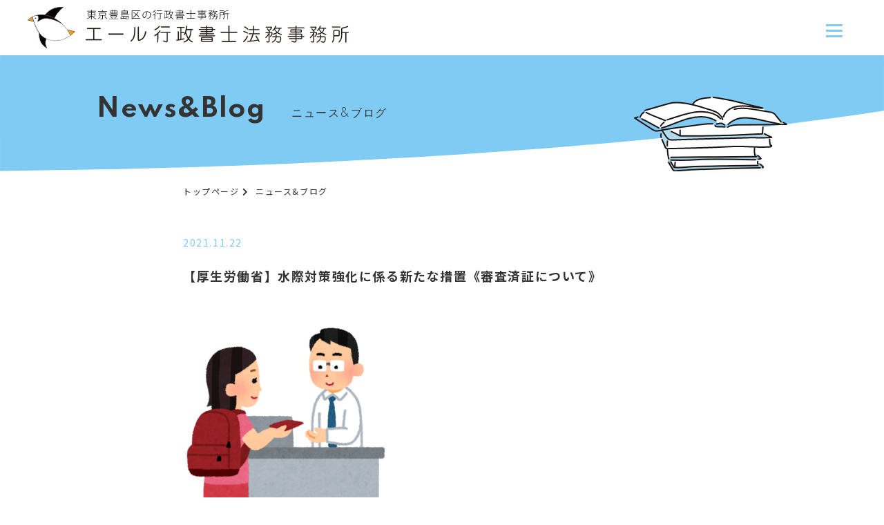

--- FILE ---
content_type: text/html; charset=UTF-8
request_url: https://yell-office.jp/news/2021/11/394/
body_size: 9502
content:


			<!doctype html>
<html lang="ja">
<head>
<meta charset="utf-8">
<meta http-equiv="content-language" content="ja">
<title>【厚生労働省】水際対策強化に係る新たな措置《審査済証について》｜ニュース・ブログ｜エール行政書士法務事務所</title>
<meta name="description" content="【厚生労働省】水際対策強化に係る新たな措置《審査済証について》｜ニュース・ブログ｜東京都豊島区のエール行政書士法務事務所">
<meta name="Keywords" content="東京都,豊島区,大塚,行政書士,事務所,エール,秋元志保,ブログ,ニュース,【厚生労働省】水際対策強化に係る新たな措置《審査済証について》">
<meta name="format-detection" content="telephone=no">
<meta name="copyright" content="Copyright (C) 2021">
<link rel="stylesheet" href="/assets/css/sanitize.css">
<link rel="stylesheet" href="/assets/css/common.css">
<link rel="stylesheet" href="/assets/css/base.css">
<link rel="preconnect" href="https://fonts.gstatic.com">
<link href="https://fonts.googleapis.com/css2?family=Noto+Sans+JP:wght@300;400;700&family=Spartan:wght@300;700&display=swap" rel="stylesheet">
<link rel="stylesheet" href="https://use.fontawesome.com/releases/v5.12.0/css/all.css" integrity="sha384-REHJTs1r2ErKBuJB0fCK99gCYsVjwxHrSU0N7I1zl9vZbggVJXRMsv/sLlOAGb4M" crossorigin="anonymous">
<link rel="canonical" href="https://">
<script src="/assets/js/jquery-3.4.1.min.js"></script> 
<script>
var ua = navigator.userAgent;
	if ((ua.indexOf('iPhone') > 0) || ua.indexOf('iPod') > 0 || (ua.indexOf('Android') > 0 && ua.indexOf('Mobile') > 0)) {
		$('head').prepend('<meta name="viewport" content="width=device-width, initial-scale=1, maximum-scale=1, minimum-scale=1, user-scalable=no" >');
	} else {
		$('head').prepend('<meta name="viewport" content="width=1200">');
	}
</script>
<meta name='robots' content='max-image-preview:large' />
<link rel="alternate" type="application/rss+xml" title="行政書士事務所エール行政書士法務事務所 &raquo; フィード" href="https://yell-office.jp/news/feed/" />
<link rel="alternate" type="application/rss+xml" title="行政書士事務所エール行政書士法務事務所 &raquo; コメントフィード" href="https://yell-office.jp/news/comments/feed/" />
<link rel="alternate" type="application/rss+xml" title="行政書士事務所エール行政書士法務事務所 &raquo; 【厚生労働省】水際対策強化に係る新たな措置《審査済証について》 のコメントのフィード" href="https://yell-office.jp/news/2021/11/394/feed/" />
<link rel="alternate" title="oEmbed (JSON)" type="application/json+oembed" href="https://yell-office.jp/news/wp-json/oembed/1.0/embed?url=https%3A%2F%2Fyell-office.jp%2Fnews%2F2021%2F11%2F394%2F" />
<link rel="alternate" title="oEmbed (XML)" type="text/xml+oembed" href="https://yell-office.jp/news/wp-json/oembed/1.0/embed?url=https%3A%2F%2Fyell-office.jp%2Fnews%2F2021%2F11%2F394%2F&#038;format=xml" />
<style id='wp-img-auto-sizes-contain-inline-css'>
img:is([sizes=auto i],[sizes^="auto," i]){contain-intrinsic-size:3000px 1500px}
/*# sourceURL=wp-img-auto-sizes-contain-inline-css */
</style>
<style id='wp-emoji-styles-inline-css'>

	img.wp-smiley, img.emoji {
		display: inline !important;
		border: none !important;
		box-shadow: none !important;
		height: 1em !important;
		width: 1em !important;
		margin: 0 0.07em !important;
		vertical-align: -0.1em !important;
		background: none !important;
		padding: 0 !important;
	}
/*# sourceURL=wp-emoji-styles-inline-css */
</style>
<style id='wp-block-library-inline-css'>
:root{--wp-block-synced-color:#7a00df;--wp-block-synced-color--rgb:122,0,223;--wp-bound-block-color:var(--wp-block-synced-color);--wp-editor-canvas-background:#ddd;--wp-admin-theme-color:#007cba;--wp-admin-theme-color--rgb:0,124,186;--wp-admin-theme-color-darker-10:#006ba1;--wp-admin-theme-color-darker-10--rgb:0,107,160.5;--wp-admin-theme-color-darker-20:#005a87;--wp-admin-theme-color-darker-20--rgb:0,90,135;--wp-admin-border-width-focus:2px}@media (min-resolution:192dpi){:root{--wp-admin-border-width-focus:1.5px}}.wp-element-button{cursor:pointer}:root .has-very-light-gray-background-color{background-color:#eee}:root .has-very-dark-gray-background-color{background-color:#313131}:root .has-very-light-gray-color{color:#eee}:root .has-very-dark-gray-color{color:#313131}:root .has-vivid-green-cyan-to-vivid-cyan-blue-gradient-background{background:linear-gradient(135deg,#00d084,#0693e3)}:root .has-purple-crush-gradient-background{background:linear-gradient(135deg,#34e2e4,#4721fb 50%,#ab1dfe)}:root .has-hazy-dawn-gradient-background{background:linear-gradient(135deg,#faaca8,#dad0ec)}:root .has-subdued-olive-gradient-background{background:linear-gradient(135deg,#fafae1,#67a671)}:root .has-atomic-cream-gradient-background{background:linear-gradient(135deg,#fdd79a,#004a59)}:root .has-nightshade-gradient-background{background:linear-gradient(135deg,#330968,#31cdcf)}:root .has-midnight-gradient-background{background:linear-gradient(135deg,#020381,#2874fc)}:root{--wp--preset--font-size--normal:16px;--wp--preset--font-size--huge:42px}.has-regular-font-size{font-size:1em}.has-larger-font-size{font-size:2.625em}.has-normal-font-size{font-size:var(--wp--preset--font-size--normal)}.has-huge-font-size{font-size:var(--wp--preset--font-size--huge)}.has-text-align-center{text-align:center}.has-text-align-left{text-align:left}.has-text-align-right{text-align:right}.has-fit-text{white-space:nowrap!important}#end-resizable-editor-section{display:none}.aligncenter{clear:both}.items-justified-left{justify-content:flex-start}.items-justified-center{justify-content:center}.items-justified-right{justify-content:flex-end}.items-justified-space-between{justify-content:space-between}.screen-reader-text{border:0;clip-path:inset(50%);height:1px;margin:-1px;overflow:hidden;padding:0;position:absolute;width:1px;word-wrap:normal!important}.screen-reader-text:focus{background-color:#ddd;clip-path:none;color:#444;display:block;font-size:1em;height:auto;left:5px;line-height:normal;padding:15px 23px 14px;text-decoration:none;top:5px;width:auto;z-index:100000}html :where(.has-border-color){border-style:solid}html :where([style*=border-top-color]){border-top-style:solid}html :where([style*=border-right-color]){border-right-style:solid}html :where([style*=border-bottom-color]){border-bottom-style:solid}html :where([style*=border-left-color]){border-left-style:solid}html :where([style*=border-width]){border-style:solid}html :where([style*=border-top-width]){border-top-style:solid}html :where([style*=border-right-width]){border-right-style:solid}html :where([style*=border-bottom-width]){border-bottom-style:solid}html :where([style*=border-left-width]){border-left-style:solid}html :where(img[class*=wp-image-]){height:auto;max-width:100%}:where(figure){margin:0 0 1em}html :where(.is-position-sticky){--wp-admin--admin-bar--position-offset:var(--wp-admin--admin-bar--height,0px)}@media screen and (max-width:600px){html :where(.is-position-sticky){--wp-admin--admin-bar--position-offset:0px}}

/*# sourceURL=wp-block-library-inline-css */
</style><style id='global-styles-inline-css'>
:root{--wp--preset--aspect-ratio--square: 1;--wp--preset--aspect-ratio--4-3: 4/3;--wp--preset--aspect-ratio--3-4: 3/4;--wp--preset--aspect-ratio--3-2: 3/2;--wp--preset--aspect-ratio--2-3: 2/3;--wp--preset--aspect-ratio--16-9: 16/9;--wp--preset--aspect-ratio--9-16: 9/16;--wp--preset--color--black: #000000;--wp--preset--color--cyan-bluish-gray: #abb8c3;--wp--preset--color--white: #FFF;--wp--preset--color--pale-pink: #f78da7;--wp--preset--color--vivid-red: #cf2e2e;--wp--preset--color--luminous-vivid-orange: #ff6900;--wp--preset--color--luminous-vivid-amber: #fcb900;--wp--preset--color--light-green-cyan: #7bdcb5;--wp--preset--color--vivid-green-cyan: #00d084;--wp--preset--color--pale-cyan-blue: #8ed1fc;--wp--preset--color--vivid-cyan-blue: #0693e3;--wp--preset--color--vivid-purple: #9b51e0;--wp--preset--color--primary: #0073a8;--wp--preset--color--secondary: #005075;--wp--preset--color--dark-gray: #111;--wp--preset--color--light-gray: #767676;--wp--preset--gradient--vivid-cyan-blue-to-vivid-purple: linear-gradient(135deg,rgb(6,147,227) 0%,rgb(155,81,224) 100%);--wp--preset--gradient--light-green-cyan-to-vivid-green-cyan: linear-gradient(135deg,rgb(122,220,180) 0%,rgb(0,208,130) 100%);--wp--preset--gradient--luminous-vivid-amber-to-luminous-vivid-orange: linear-gradient(135deg,rgb(252,185,0) 0%,rgb(255,105,0) 100%);--wp--preset--gradient--luminous-vivid-orange-to-vivid-red: linear-gradient(135deg,rgb(255,105,0) 0%,rgb(207,46,46) 100%);--wp--preset--gradient--very-light-gray-to-cyan-bluish-gray: linear-gradient(135deg,rgb(238,238,238) 0%,rgb(169,184,195) 100%);--wp--preset--gradient--cool-to-warm-spectrum: linear-gradient(135deg,rgb(74,234,220) 0%,rgb(151,120,209) 20%,rgb(207,42,186) 40%,rgb(238,44,130) 60%,rgb(251,105,98) 80%,rgb(254,248,76) 100%);--wp--preset--gradient--blush-light-purple: linear-gradient(135deg,rgb(255,206,236) 0%,rgb(152,150,240) 100%);--wp--preset--gradient--blush-bordeaux: linear-gradient(135deg,rgb(254,205,165) 0%,rgb(254,45,45) 50%,rgb(107,0,62) 100%);--wp--preset--gradient--luminous-dusk: linear-gradient(135deg,rgb(255,203,112) 0%,rgb(199,81,192) 50%,rgb(65,88,208) 100%);--wp--preset--gradient--pale-ocean: linear-gradient(135deg,rgb(255,245,203) 0%,rgb(182,227,212) 50%,rgb(51,167,181) 100%);--wp--preset--gradient--electric-grass: linear-gradient(135deg,rgb(202,248,128) 0%,rgb(113,206,126) 100%);--wp--preset--gradient--midnight: linear-gradient(135deg,rgb(2,3,129) 0%,rgb(40,116,252) 100%);--wp--preset--font-size--small: 19.5px;--wp--preset--font-size--medium: 20px;--wp--preset--font-size--large: 36.5px;--wp--preset--font-size--x-large: 42px;--wp--preset--font-size--normal: 22px;--wp--preset--font-size--huge: 49.5px;--wp--preset--spacing--20: 0.44rem;--wp--preset--spacing--30: 0.67rem;--wp--preset--spacing--40: 1rem;--wp--preset--spacing--50: 1.5rem;--wp--preset--spacing--60: 2.25rem;--wp--preset--spacing--70: 3.38rem;--wp--preset--spacing--80: 5.06rem;--wp--preset--shadow--natural: 6px 6px 9px rgba(0, 0, 0, 0.2);--wp--preset--shadow--deep: 12px 12px 50px rgba(0, 0, 0, 0.4);--wp--preset--shadow--sharp: 6px 6px 0px rgba(0, 0, 0, 0.2);--wp--preset--shadow--outlined: 6px 6px 0px -3px rgb(255, 255, 255), 6px 6px rgb(0, 0, 0);--wp--preset--shadow--crisp: 6px 6px 0px rgb(0, 0, 0);}:where(.is-layout-flex){gap: 0.5em;}:where(.is-layout-grid){gap: 0.5em;}body .is-layout-flex{display: flex;}.is-layout-flex{flex-wrap: wrap;align-items: center;}.is-layout-flex > :is(*, div){margin: 0;}body .is-layout-grid{display: grid;}.is-layout-grid > :is(*, div){margin: 0;}:where(.wp-block-columns.is-layout-flex){gap: 2em;}:where(.wp-block-columns.is-layout-grid){gap: 2em;}:where(.wp-block-post-template.is-layout-flex){gap: 1.25em;}:where(.wp-block-post-template.is-layout-grid){gap: 1.25em;}.has-black-color{color: var(--wp--preset--color--black) !important;}.has-cyan-bluish-gray-color{color: var(--wp--preset--color--cyan-bluish-gray) !important;}.has-white-color{color: var(--wp--preset--color--white) !important;}.has-pale-pink-color{color: var(--wp--preset--color--pale-pink) !important;}.has-vivid-red-color{color: var(--wp--preset--color--vivid-red) !important;}.has-luminous-vivid-orange-color{color: var(--wp--preset--color--luminous-vivid-orange) !important;}.has-luminous-vivid-amber-color{color: var(--wp--preset--color--luminous-vivid-amber) !important;}.has-light-green-cyan-color{color: var(--wp--preset--color--light-green-cyan) !important;}.has-vivid-green-cyan-color{color: var(--wp--preset--color--vivid-green-cyan) !important;}.has-pale-cyan-blue-color{color: var(--wp--preset--color--pale-cyan-blue) !important;}.has-vivid-cyan-blue-color{color: var(--wp--preset--color--vivid-cyan-blue) !important;}.has-vivid-purple-color{color: var(--wp--preset--color--vivid-purple) !important;}.has-black-background-color{background-color: var(--wp--preset--color--black) !important;}.has-cyan-bluish-gray-background-color{background-color: var(--wp--preset--color--cyan-bluish-gray) !important;}.has-white-background-color{background-color: var(--wp--preset--color--white) !important;}.has-pale-pink-background-color{background-color: var(--wp--preset--color--pale-pink) !important;}.has-vivid-red-background-color{background-color: var(--wp--preset--color--vivid-red) !important;}.has-luminous-vivid-orange-background-color{background-color: var(--wp--preset--color--luminous-vivid-orange) !important;}.has-luminous-vivid-amber-background-color{background-color: var(--wp--preset--color--luminous-vivid-amber) !important;}.has-light-green-cyan-background-color{background-color: var(--wp--preset--color--light-green-cyan) !important;}.has-vivid-green-cyan-background-color{background-color: var(--wp--preset--color--vivid-green-cyan) !important;}.has-pale-cyan-blue-background-color{background-color: var(--wp--preset--color--pale-cyan-blue) !important;}.has-vivid-cyan-blue-background-color{background-color: var(--wp--preset--color--vivid-cyan-blue) !important;}.has-vivid-purple-background-color{background-color: var(--wp--preset--color--vivid-purple) !important;}.has-black-border-color{border-color: var(--wp--preset--color--black) !important;}.has-cyan-bluish-gray-border-color{border-color: var(--wp--preset--color--cyan-bluish-gray) !important;}.has-white-border-color{border-color: var(--wp--preset--color--white) !important;}.has-pale-pink-border-color{border-color: var(--wp--preset--color--pale-pink) !important;}.has-vivid-red-border-color{border-color: var(--wp--preset--color--vivid-red) !important;}.has-luminous-vivid-orange-border-color{border-color: var(--wp--preset--color--luminous-vivid-orange) !important;}.has-luminous-vivid-amber-border-color{border-color: var(--wp--preset--color--luminous-vivid-amber) !important;}.has-light-green-cyan-border-color{border-color: var(--wp--preset--color--light-green-cyan) !important;}.has-vivid-green-cyan-border-color{border-color: var(--wp--preset--color--vivid-green-cyan) !important;}.has-pale-cyan-blue-border-color{border-color: var(--wp--preset--color--pale-cyan-blue) !important;}.has-vivid-cyan-blue-border-color{border-color: var(--wp--preset--color--vivid-cyan-blue) !important;}.has-vivid-purple-border-color{border-color: var(--wp--preset--color--vivid-purple) !important;}.has-vivid-cyan-blue-to-vivid-purple-gradient-background{background: var(--wp--preset--gradient--vivid-cyan-blue-to-vivid-purple) !important;}.has-light-green-cyan-to-vivid-green-cyan-gradient-background{background: var(--wp--preset--gradient--light-green-cyan-to-vivid-green-cyan) !important;}.has-luminous-vivid-amber-to-luminous-vivid-orange-gradient-background{background: var(--wp--preset--gradient--luminous-vivid-amber-to-luminous-vivid-orange) !important;}.has-luminous-vivid-orange-to-vivid-red-gradient-background{background: var(--wp--preset--gradient--luminous-vivid-orange-to-vivid-red) !important;}.has-very-light-gray-to-cyan-bluish-gray-gradient-background{background: var(--wp--preset--gradient--very-light-gray-to-cyan-bluish-gray) !important;}.has-cool-to-warm-spectrum-gradient-background{background: var(--wp--preset--gradient--cool-to-warm-spectrum) !important;}.has-blush-light-purple-gradient-background{background: var(--wp--preset--gradient--blush-light-purple) !important;}.has-blush-bordeaux-gradient-background{background: var(--wp--preset--gradient--blush-bordeaux) !important;}.has-luminous-dusk-gradient-background{background: var(--wp--preset--gradient--luminous-dusk) !important;}.has-pale-ocean-gradient-background{background: var(--wp--preset--gradient--pale-ocean) !important;}.has-electric-grass-gradient-background{background: var(--wp--preset--gradient--electric-grass) !important;}.has-midnight-gradient-background{background: var(--wp--preset--gradient--midnight) !important;}.has-small-font-size{font-size: var(--wp--preset--font-size--small) !important;}.has-medium-font-size{font-size: var(--wp--preset--font-size--medium) !important;}.has-large-font-size{font-size: var(--wp--preset--font-size--large) !important;}.has-x-large-font-size{font-size: var(--wp--preset--font-size--x-large) !important;}
/*# sourceURL=global-styles-inline-css */
</style>

<style id='classic-theme-styles-inline-css'>
/*! This file is auto-generated */
.wp-block-button__link{color:#fff;background-color:#32373c;border-radius:9999px;box-shadow:none;text-decoration:none;padding:calc(.667em + 2px) calc(1.333em + 2px);font-size:1.125em}.wp-block-file__button{background:#32373c;color:#fff;text-decoration:none}
/*# sourceURL=/wp-includes/css/classic-themes.min.css */
</style>
<link rel='stylesheet' id='twentynineteen-style-css' href='https://yell-office.jp/news/wp-content/themes/yell/style.css?ver=6.9' media='all' />
<link rel='stylesheet' id='twentynineteen-print-style-css' href='https://yell-office.jp/news/wp-content/themes/yell/print.css?ver=6.9' media='print' />
<link rel="https://api.w.org/" href="https://yell-office.jp/news/wp-json/" /><link rel="alternate" title="JSON" type="application/json" href="https://yell-office.jp/news/wp-json/wp/v2/posts/394" /><link rel="EditURI" type="application/rsd+xml" title="RSD" href="https://yell-office.jp/news/xmlrpc.php?rsd" />
<meta name="generator" content="WordPress 6.9" />
<link rel='shortlink' href='https://yell-office.jp/news/?p=394' />
<link rel="pingback" href="https://yell-office.jp/news/xmlrpc.php"></head>
<body id="site-toppage">

	<!-- .site-wrapper -->
	<div id="top" class="site-wrapper news-page"> 
	
		<!-- .site-header -->
	<header data-scroll-header id="site-header" class="site-header"> 
		<div class="header-menu-line">
			<div class="header-menu-poppuup">
				<div class="bg">
					<div class="poppu-wrap"><div class="bt"><img src="/assets/img/icon02.svg" alt=""/></div></div>
					<div class="menu-list">
						<div class="list ft-pc-36 ft-sp-28 spartan"><a href="/#message">Message<br><span class="ft-pc-16 ft-sp-16 ss">ご挨拶</span></a></div>
						<div class="list ft-pc-36 ft-sp-28 spartan"><a href="/#service">Service<br><span class="ft-pc-16 ft-sp-16 ss">業務内容</span></a></div>
						<div class="list ft-pc-36 ft-sp-28 spartan"><a href="/#fee">Fee<br><span class="ft-pc-16 ft-sp-16 ss">報酬</span></a></div>
						<div class="list ft-pc-36 ft-sp-28 spartan"><a href="/news/">News&amp;Blog<br><span class="ft-pc-16 ft-sp-16 ss">ニュース＆ブログ</span></a></div>
						<div class="list ft-pc-36 ft-sp-28 spartan"><a href="/#about">About us<br><span class="ft-pc-16 ft-sp-16 ss">事務所について</span></a></div>
					</div>
				</div>
			</div>
		</div>
		<div class="header-wrap">
			<div class="flx">
				<h1 class="logo"><a href="/"><img src="/assets/img/logo.svg" alt="Yell administrative scrivener office　エール行政書士法務事務所"/></a></h1>
				<div class="header-menu">
					<div class="bt"><img src="/assets/img/icon01.svg" alt=""/></div>
				</div>
			</div>
		</div>
	</header>
	<!-- /.site-header --> 
	
	</div>
	
	<!-- .site-main -->
	
	<main>
		<!-- .sec-wrap -->
		<section>
			<div class="newspage-bg">
				<div class="newspage-wrap pt-pc-140 pt-sp-70 pb-pc-0 pb-sp-20">
					<h2 class="spartan title ft-pc-36 ft-sp-24"><a href="/news/"><span class="bold">News&amp;Blog</span>　<br class="pc-hide"><span class="ft-pc-16 ft-sp-16">ニュース&amp;ブログ</span></a></h2>
					<div class="image01"><img src="/assets/img/img08.svg" alt="News&Blog"/></div>
				</div>
			</div>
		</section>
		<!-- /.sec-wrap -->
		<!-- .sec-wrap -->
		<section>
			<div class="newspage-list detail">
				<div class="pand pt-pc-20 ft-pc-12">
					<a href="/">トップページ</a>&nbsp;<i class="fas fa-chevron-right"></i>&nbsp;
					<a href="/news/">ニュース&amp;ブログ</a>
				</div>
				<div class="pt-pc-50 pt-sp-40"></div>
				
<div class="news_detail_textarea">
		<time class="ss ft-pc-14 ft-sp-14">2021.11.22</time>
		<h3 class="ft-pc-18 ft-sp-16 pt-pc-20 pt-sp-20 pb-pc-40 pb-sp-40">【厚生労働省】水際対策強化に係る新たな措置《審査済証について》</h3>
		<p><img fetchpriority="high" decoding="async" class="alignnone size-medium wp-image-395" src="https://yell-office.jp/news/wp-content/uploads/2021/11/入国審査-300x300.png" alt="" width="300" height="300" srcset="https://yell-office.jp/news/wp-content/uploads/2021/11/入国審査-300x300.png 300w, https://yell-office.jp/news/wp-content/uploads/2021/11/入国審査-150x150.png 150w, https://yell-office.jp/news/wp-content/uploads/2021/11/入国審査.png 757w" sizes="(max-width: 300px) 100vw, 300px" /></p>
<p>&nbsp;</p>
<p>こんにちは。行政書士の秋元です。</p>
<p>&nbsp;</p>
<p>今回は、最近発表された水際対策強化に係る新たな措置に伴ってお問い合わせが増えている<strong>《審査済証》</strong>についてご案内します。</p>
<p>&nbsp;</p>
<p>水際対策強化に係る新たな措置として、受入責任者（入国者を雇用する又は入国者を事業・興行のために招聘する企業・団体等）が業所管省庁（当該企業・団体等を所管する省庁）から事前に審査を受け、受入責任者が行動管理等に責任を持つことを前提に、</p>
<p>&nbsp;</p>
<p><strong>「入国・帰国後14日間の自宅等待機期間内の行動制限の緩和措置」</strong>及び</p>
<p>&nbsp;</p>
<p><strong>「外国人の新規入国制限の緩和措置」</strong></p>
<p>&nbsp;</p>
<p>を実施することとなりました。</p>
<p>&nbsp;</p>
<p>この新たな措置を受けるためには、申請に対する各業所管省庁での審査を受け<strong>《審査済証》</strong>を発行してもらう必要があります。</p>
<p>&nbsp;</p>
<p>申請先：入国者を雇用する企業を所管する省庁</p>
<p>&nbsp;</p>
<p>申請時の必要書類 ※いずれの様式も変更不可</p>
<p>（１）申請書</p>
<p>（２）誓約書（入国者・受入責任者）</p>
<p>（３）活動計画書</p>
<p>（４）入国者リスト</p>
<p>（５）入国者のパスポートの写し</p>
<p>※外国人の新規入国制限の緩和を求める場合のみ</p>
<p>&nbsp;</p>
<p>紙申請はできません。</p>
<p>経済産業省は11月17日から、他の省庁も11月22日の週から電子申請の受付が開始されるようです。</p>
<p>&nbsp;</p>
<p>各業所管省庁の審査に必要な時間は、案件によって異なりますが、必要書類に不備がなければ、速やかに審査済証を発行することが可能となります。</p>
<p>書類に不備等がある場合は、申請から３週間程度かかる場合があります。</p>
<p>&nbsp;</p>
<p>さらに外国人の方の新規入国の場合、審査済証の取得後、査証発給までに約２週間が必要となる場合がありますので、お早めに申請されることをおすすめいたします。</p>
<p>&nbsp;</p>
<p><a href="https://www.mhlw.go.jp/stf/seisakunitsuite/bunya/0000121431_00318.html">水際対策強化に係る新たな措置（19）について｜厚生労働省 (mhlw.go.jp)</a></p>
<p>&nbsp;</p>
</div>
				<div class="news-bt-list pt-pc-80 pt-sp-40">
					<a class="bt01 be fade bt-wide mb-sp-20" href="https://yell-office.jp/news/2021/11/386/">前へ</a><a class="bt01 af fade bt-wide mb-sp-20" href="https://yell-office.jp/news/2021/11/404/">次へ</a>				</div>
				<div class="backlist pt-pc-80 pt-sp-40">
					<a class="bt01 list fade" href="/news/">記事一覧に戻る</a>
				</div>
			</div>
		</section>
		<!-- /.sec-wrap -->
	</main>
	<div class="pt-pc-90 pt-sp-90"></div>
	<!-- /.site-main --> 
	
		<!-- .site-footer -->
	<footer class="site-footer"> 
		<div class="bg-footer">
			<div class="f-logo pt-pc-100 pt-sp-60"><img src="/assets/img/icon09.svg" alt="エール行政書士法務事務所"/></div>
			<div class="copylight ft-pc-12 ft-sp-12 pt-pc-70 pt-sp-20 pb-pc-20 pb-sp-20">&copy; 2021 エール行政書士法務事務所</div>
		</div>
	</footer>
	<!-- /.site-footer --> 
	
	<!-- .pagetop-->
	<aside class="pagetop"><a href="#top"></a></aside>
	<!-- /.pagetop--> 

<!-- /.site-wrapper --> 

<script src="/assets/js/cssua.min.js"></script> 
<script src="/assets/js/jquery-3.4.1.min.js"></script> 
<script src="/assets/js/jquery.matchHeight-min.js"></script> 
<script src="/assets/js/jquery.waypoints.min.js"></script> 
<script src="/assets/js/modaal.min.js"></script> 
<script src="/assets/js/ofi.min.js"></script> 
<script src="/assets/js/smooth-scroll.polyfills.min.js"></script> 
<script src="/assets/js/swiper.min.js"></script> 
<script src="/assets/js/perfect-scrollbar.min.js"></script> 
<script src="/assets/js/wow.min.js"></script> 
<script src="/assets/js/common.js?20210224"></script>


<script type="speculationrules">
{"prefetch":[{"source":"document","where":{"and":[{"href_matches":"/news/*"},{"not":{"href_matches":["/news/wp-*.php","/news/wp-admin/*","/news/wp-content/uploads/*","/news/wp-content/*","/news/wp-content/plugins/*","/news/wp-content/themes/yell/*","/news/*\\?(.+)"]}},{"not":{"selector_matches":"a[rel~=\"nofollow\"]"}},{"not":{"selector_matches":".no-prefetch, .no-prefetch a"}}]},"eagerness":"conservative"}]}
</script>
	<script>
	/(trident|msie)/i.test(navigator.userAgent)&&document.getElementById&&window.addEventListener&&window.addEventListener("hashchange",function(){var t,e=location.hash.substring(1);/^[A-z0-9_-]+$/.test(e)&&(t=document.getElementById(e))&&(/^(?:a|select|input|button|textarea)$/i.test(t.tagName)||(t.tabIndex=-1),t.focus())},!1);
	</script>
	<script src="https://yell-office.jp/news/wp-includes/js/comment-reply.min.js?ver=6.9" id="comment-reply-js" async data-wp-strategy="async" fetchpriority="low"></script>
<script id="wp-emoji-settings" type="application/json">
{"baseUrl":"https://s.w.org/images/core/emoji/17.0.2/72x72/","ext":".png","svgUrl":"https://s.w.org/images/core/emoji/17.0.2/svg/","svgExt":".svg","source":{"concatemoji":"https://yell-office.jp/news/wp-includes/js/wp-emoji-release.min.js?ver=6.9"}}
</script>
<script type="module">
/*! This file is auto-generated */
const a=JSON.parse(document.getElementById("wp-emoji-settings").textContent),o=(window._wpemojiSettings=a,"wpEmojiSettingsSupports"),s=["flag","emoji"];function i(e){try{var t={supportTests:e,timestamp:(new Date).valueOf()};sessionStorage.setItem(o,JSON.stringify(t))}catch(e){}}function c(e,t,n){e.clearRect(0,0,e.canvas.width,e.canvas.height),e.fillText(t,0,0);t=new Uint32Array(e.getImageData(0,0,e.canvas.width,e.canvas.height).data);e.clearRect(0,0,e.canvas.width,e.canvas.height),e.fillText(n,0,0);const a=new Uint32Array(e.getImageData(0,0,e.canvas.width,e.canvas.height).data);return t.every((e,t)=>e===a[t])}function p(e,t){e.clearRect(0,0,e.canvas.width,e.canvas.height),e.fillText(t,0,0);var n=e.getImageData(16,16,1,1);for(let e=0;e<n.data.length;e++)if(0!==n.data[e])return!1;return!0}function u(e,t,n,a){switch(t){case"flag":return n(e,"\ud83c\udff3\ufe0f\u200d\u26a7\ufe0f","\ud83c\udff3\ufe0f\u200b\u26a7\ufe0f")?!1:!n(e,"\ud83c\udde8\ud83c\uddf6","\ud83c\udde8\u200b\ud83c\uddf6")&&!n(e,"\ud83c\udff4\udb40\udc67\udb40\udc62\udb40\udc65\udb40\udc6e\udb40\udc67\udb40\udc7f","\ud83c\udff4\u200b\udb40\udc67\u200b\udb40\udc62\u200b\udb40\udc65\u200b\udb40\udc6e\u200b\udb40\udc67\u200b\udb40\udc7f");case"emoji":return!a(e,"\ud83e\u1fac8")}return!1}function f(e,t,n,a){let r;const o=(r="undefined"!=typeof WorkerGlobalScope&&self instanceof WorkerGlobalScope?new OffscreenCanvas(300,150):document.createElement("canvas")).getContext("2d",{willReadFrequently:!0}),s=(o.textBaseline="top",o.font="600 32px Arial",{});return e.forEach(e=>{s[e]=t(o,e,n,a)}),s}function r(e){var t=document.createElement("script");t.src=e,t.defer=!0,document.head.appendChild(t)}a.supports={everything:!0,everythingExceptFlag:!0},new Promise(t=>{let n=function(){try{var e=JSON.parse(sessionStorage.getItem(o));if("object"==typeof e&&"number"==typeof e.timestamp&&(new Date).valueOf()<e.timestamp+604800&&"object"==typeof e.supportTests)return e.supportTests}catch(e){}return null}();if(!n){if("undefined"!=typeof Worker&&"undefined"!=typeof OffscreenCanvas&&"undefined"!=typeof URL&&URL.createObjectURL&&"undefined"!=typeof Blob)try{var e="postMessage("+f.toString()+"("+[JSON.stringify(s),u.toString(),c.toString(),p.toString()].join(",")+"));",a=new Blob([e],{type:"text/javascript"});const r=new Worker(URL.createObjectURL(a),{name:"wpTestEmojiSupports"});return void(r.onmessage=e=>{i(n=e.data),r.terminate(),t(n)})}catch(e){}i(n=f(s,u,c,p))}t(n)}).then(e=>{for(const n in e)a.supports[n]=e[n],a.supports.everything=a.supports.everything&&a.supports[n],"flag"!==n&&(a.supports.everythingExceptFlag=a.supports.everythingExceptFlag&&a.supports[n]);var t;a.supports.everythingExceptFlag=a.supports.everythingExceptFlag&&!a.supports.flag,a.supports.everything||((t=a.source||{}).concatemoji?r(t.concatemoji):t.wpemoji&&t.twemoji&&(r(t.twemoji),r(t.wpemoji)))});
//# sourceURL=https://yell-office.jp/news/wp-includes/js/wp-emoji-loader.min.js
</script>
<!-- Google tag (gtag.js) -->
<script async src="https://www.googletagmanager.com/gtag/js?id=G-XF80YSZQL4"></script>
<script>
  window.dataLayer = window.dataLayer || [];
  function gtag(){dataLayer.push(arguments);}
  gtag('js', new Date());

  gtag('config', 'G-XF80YSZQL4');
</script></body>
</html>

	<nav class="navigation post-navigation" aria-label="投稿">
		<h2 class="screen-reader-text">投稿ナビゲーション</h2>
		<div class="nav-links"><div class="nav-previous"><a href="https://yell-office.jp/news/2021/11/386/" rel="prev"><span class="meta-nav" aria-hidden="true">前の投稿</span> <span class="screen-reader-text">前の投稿:</span> <br/><span class="post-title">【ちょっと息抜き&#x2615;ペンギンコラム】飲食店へ応援メッセージを込めた広告（SUNTORYの取り組み）</span></a></div><div class="nav-next"><a href="https://yell-office.jp/news/2021/11/404/" rel="next"><span class="meta-nav" aria-hidden="true">次の投稿</span> <span class="screen-reader-text">次の投稿:</span> <br/><span class="post-title">【11月30日更新】～新規入国禁止～水際対策強化に係る新たな措置(２０)</span></a></div></div>
	</nav>

--- FILE ---
content_type: text/css
request_url: https://yell-office.jp/assets/css/common.css
body_size: 7563
content:
*{margin:0px;padding:0px}.spartan{font-family:'Spartan', sans-serif;font-weight:700;font-style:normal}.spartan.s300{font-weight:300}.notosansjp{font-family:'Noto Sans JP', sans-serif;font-style:normal;font-weight:400}.notoserifjp{font-family:'Noto Serif JP', serif;font-style:normal;font-weight:400}.anchor{padding-top:40px;margin-top:-40px}@media screen and (max-width: 767px){.anchor{padding-top:40px;margin-top:-40px}}html,body{font-family:'Noto Sans JP', sans-serif;font-style:normal;font-weight:400;background-color:#FFFFFF;color:#333333;text-size-adjust:none;-webkit-text-size-adjust:none;position:relative}html.sp-menu-open,body.sp-menu-open{overflow:hidden;height:100%}p{margin:0}a{color:#333333;text-decoration:none}html{font-size:62.5%}body{font-size:1.6rem;letter-spacing:0.1em}figure{margin:0}@media screen and (min-width: 768px){a[href^="tel:"]{pointer-events:none}}.justify{text-align:justify;text-justify:inter-ideograph}.fade{opacity:1;transition:opacity 0.2s linear;backface-visibility:hidden}.fade:hover{opacity:.6}.bold{font-weight:bold}@media screen and (max-width: 767px){.pc-cont,.sp-hide{display:none}}.sp-cont,.pc-hide{display:none}@media screen and (max-width: 767px){.sp-cont,.pc-hide{display:inline-block}}@media screen and (max-width: 767px){.pc-block,.sp-block-hide{display:none}}.sp-block,.pc-block-hide{display:none}@media screen and (max-width: 767px){.sp-block,.pc-block-hide{display:block}}.resize{width:100%;height:auto}.pc-br{display:block}@media screen and (max-width: 767px){.pc-br{display:inline}}@media screen and (max-width: 767px){.sp-br{display:block}}.text-right{text-align:right}.indent_1{text-indent:-1em;margin-left:1em}.navigation{display:none !important}.title-icon{position:relative;display:inline-block;color:#333;font-weight:bold}.title-icon::before{content:" ";background-image:url(../img/icon03.svg);background-repeat:no-repeat;background-position:center top;background-size:contain;display:inline-block;margin:0 10px 0 0;width:23px;height:33px}.title-icon.ww::before{background-image:url(../img/icon06.svg)}.title-icon::after{content:" ";background-image:url(../img/icon04.svg);background-repeat:no-repeat;background-position:center top;background-size:contain;display:inline-block;margin:0 0 0 10px;width:22px;height:33px}.title-icon.ww::after{background-image:url(../img/icon05.svg)}.site-header{width:100%;position:fixed;z-index:2;transition:background 300ms,color 300ms;background-color:rgba(255,255,255,0)}@media only screen and (max-width: 767px){.site-header{background-color:#fff;height:50px}}.site-header.acv{background-color:#fff}.news-page .site-header{background-color:#fff}.header-wrap{max-width:1400px;min-width:1000px;margin:0 auto}@media only screen and (max-width: 767px){.header-wrap{min-width:0px}}.header-wrap .flx{display:flex;justify-content:space-between}.header-wrap .logo{padding:40px 0 40px 40px;transition:all 300ms 0s ease}@media only screen and (max-width: 767px){.header-wrap .logo{padding:0 0 0 10px;width:245px}.header-wrap .logo img{width:100%}}.acv .header-wrap .logo{padding:10px 0 10px 40px}@media only screen and (max-width: 767px){.acv .header-wrap .logo{padding:0 0 0 10px}}.news-page .header-wrap .logo{padding:10px 0 10px 40px}@media only screen and (max-width: 767px){.news-page .header-wrap .logo{padding:0 0 0 10px}}.header-menu{padding:60px 60px 0 0;transition:all 300ms 0s ease}@media only screen and (max-width: 767px){.header-menu{padding:10px 20px 0 0}}.acv .header-menu{padding:30px 60px 0 0}@media only screen and (max-width: 767px){.acv .header-menu{padding:10px 20px 0 0}}.news-page .header-menu{padding:30px 60px 0 0}@media only screen and (max-width: 767px){.news-page .header-menu{padding:10px 20px 0 0}}.header-menu .bt{width:24px;box-sizing:content-box}.header-menu-line{position:relative}.header-menu-poppuup{position:absolute;z-index:3;width:0;height:0;top:0;right:0;overflow:hidden}.header-menu-poppuup.active{width:100%;height:100vh}.header-menu-poppuup .bg{width:100%;height:100vh;background-image:url(../img/bg_pc01.svg);background-repeat:no-repeat;background-position:right 200% top 200%;background-size:400%;transition:all 800ms 0s ease}.header-menu-poppuup .bg .poppu-wrap{width:100%;max-width:1400px;min-width:1000px;margin:0 auto;display:flex;justify-content:flex-end}@media only screen and (max-width: 767px){.header-menu-poppuup .bg .poppu-wrap{min-width:0px}}.header-menu-poppuup .bg .poppu-wrap .bt{width:24px;padding:60px 60px 60px 0;box-sizing:content-box;opacity:0;transition:all 2000ms 1s ease}@media only screen and (max-width: 767px){.header-menu-poppuup .bg .poppu-wrap .bt{padding:10px 20px 20px 0}}.header-menu-poppuup .bg .menu-list{opacity:0;display:flex;flex-direction:column;text-align:center;justify-content:space-between;height:70vh;transition:all 2000ms 0.5s ease}@media only screen and (max-width: 767px){.header-menu-poppuup .bg .menu-list{padding:0 20px 0 0;text-align:right}}.header-menu-poppuup .bg .menu-list .list{padding:0;width:100%;color:#333;line-height:0.9em}.header-menu-poppuup .bg .menu-list .list .ss{font-weight:400}.header-menu-poppuup .bg .menu-list .list a:link,.header-menu-poppuup .bg .menu-list .list a:visited{color:#333}.header-menu-poppuup .bg .menu-list .list a:hover{opacity:0.8}.header-menu-poppuup.active .bg{background-position:right 60% top 99%}.header-menu-poppuup.active .bg .menu-list{opacity:1}.header-menu-poppuup.active .bg .poppu-wrap .bt{opacity:1}.bg-footer{min-width:1000px;background-image:url(../img/bg07.svg);background-repeat:no-repeat;background-position:center top;background-size:100%}@media only screen and (max-width: 767px){.bg-footer{min-width:0px;background-size:cover}}.bg-footer .f-logo{width:295px;margin:0 auto}.bg-footer .f-logo img{width:100%}.bg-footer .copylight{color:#FFFFFF;text-align:center}.pagetop{display:none;position:fixed;bottom:0px;right:0px;z-index:899}@media screen and (max-width: 767px){.pagetop{bottom:0px;right:0px}}.pagetop a{width:90px;height:90px;display:block;background-image:url("../img/icon10.svg");background-repeat:no-repeat;background-size:contain;background-position:center center}@media screen and (max-width: 767px){.pagetop a{width:70px;height:70px}}.ft-pc-10{font-size:1rem !important}.ft-pc-11{font-size:1.1rem !important}.ft-pc-12{font-size:1.2rem !important}.ft-pc-13{font-size:1.3rem !important}.ft-pc-14{font-size:1.4rem !important}.ft-pc-15{font-size:1.5rem !important}.ft-pc-16{font-size:1.6rem !important}.ft-pc-17{font-size:1.7rem !important}.ft-pc-18{font-size:1.8rem !important}.ft-pc-19{font-size:1.9rem !important}.ft-pc-20{font-size:2rem !important}.ft-pc-21{font-size:2.1rem !important}.ft-pc-22{font-size:2.2rem !important}.ft-pc-23{font-size:2.3rem !important}.ft-pc-24{font-size:2.4rem !important}.ft-pc-25{font-size:2.5rem !important}.ft-pc-26{font-size:2.6rem !important}.ft-pc-27{font-size:2.7rem !important}.ft-pc-28{font-size:2.8rem !important}.ft-pc-29{font-size:2.9rem !important}.ft-pc-30{font-size:3rem !important}.ft-pc-31{font-size:3.1rem !important}.ft-pc-32{font-size:3.2rem !important}.ft-pc-33{font-size:3.3rem !important}.ft-pc-34{font-size:3.4rem !important}.ft-pc-35{font-size:3.5rem !important}.ft-pc-36{font-size:3.6rem !important}.ft-pc-37{font-size:3.7rem !important}.ft-pc-38{font-size:3.8rem !important}.ft-pc-39{font-size:3.9rem !important}.ft-pc-40{font-size:4rem !important}.ft-pc-41{font-size:4.1rem !important}.ft-pc-42{font-size:4.2rem !important}.ft-pc-43{font-size:4.3rem !important}.ft-pc-44{font-size:4.4rem !important}.ft-pc-45{font-size:4.5rem !important}.ft-pc-46{font-size:4.6rem !important}.ft-pc-47{font-size:4.7rem !important}.ft-pc-48{font-size:4.8rem !important}.ft-pc-49{font-size:4.9rem !important}.ft-pc-50{font-size:5rem !important}.ft-pc-51{font-size:5.1rem !important}.ft-pc-52{font-size:5.2rem !important}.ft-pc-53{font-size:5.3rem !important}.ft-pc-54{font-size:5.4rem !important}.ft-pc-55{font-size:5.5rem !important}.ft-pc-56{font-size:5.6rem !important}.ft-pc-57{font-size:5.7rem !important}.ft-pc-58{font-size:5.8rem !important}.ft-pc-59{font-size:5.9rem !important}.ft-pc-60{font-size:6rem !important}.ft-pc-61{font-size:6.1rem !important}.ft-pc-62{font-size:6.2rem !important}.ft-pc-63{font-size:6.3rem !important}.ft-pc-64{font-size:6.4rem !important}.ft-pc-65{font-size:6.5rem !important}.ft-pc-66{font-size:6.6rem !important}.ft-pc-67{font-size:6.7rem !important}.ft-pc-68{font-size:6.8rem !important}.ft-pc-69{font-size:6.9rem !important}.ft-pc-70{font-size:7rem !important}.ft-pc-71{font-size:7.1rem !important}.ft-pc-72{font-size:7.2rem !important}.ft-pc-73{font-size:7.3rem !important}.ft-pc-74{font-size:7.4rem !important}.ft-pc-75{font-size:7.5rem !important}.ft-pc-76{font-size:7.6rem !important}.ft-pc-77{font-size:7.7rem !important}.ft-pc-78{font-size:7.8rem !important}.ft-pc-79{font-size:7.9rem !important}.ft-pc-80{font-size:8rem !important}.ft-pc-81{font-size:8.1rem !important}.ft-pc-82{font-size:8.2rem !important}.ft-pc-83{font-size:8.3rem !important}.ft-pc-84{font-size:8.4rem !important}.ft-pc-85{font-size:8.5rem !important}.ft-pc-86{font-size:8.6rem !important}.ft-pc-87{font-size:8.7rem !important}.ft-pc-88{font-size:8.8rem !important}.ft-pc-89{font-size:8.9rem !important}.ft-pc-90{font-size:9rem !important}.ft-pc-91{font-size:9.1rem !important}.ft-pc-92{font-size:9.2rem !important}.ft-pc-93{font-size:9.3rem !important}.ft-pc-94{font-size:9.4rem !important}.ft-pc-95{font-size:9.5rem !important}.ft-pc-96{font-size:9.6rem !important}.ft-pc-97{font-size:9.7rem !important}.ft-pc-98{font-size:9.8rem !important}.ft-pc-99{font-size:9.9rem !important}.ft-pc-100{font-size:10rem !important}.m-pc-auto{margin:auto !important}.m-pc-0{margin:0px !important}.m-pc-5{margin:5px !important}.m-pc-10{margin:10px !important}.m-pc-15{margin:15px !important}.m-pc-20{margin:20px !important}.m-pc-25{margin:25px !important}.m-pc-30{margin:30px !important}.m-pc-35{margin:35px !important}.m-pc-40{margin:40px !important}.m-pc-45{margin:45px !important}.m-pc-50{margin:50px !important}.m-pc-55{margin:55px !important}.m-pc-60{margin:60px !important}.m-pc-65{margin:65px !important}.m-pc-70{margin:70px !important}.m-pc-75{margin:75px !important}.m-pc-80{margin:80px !important}.m-pc-85{margin:85px !important}.m-pc-90{margin:90px !important}.m-pc-95{margin:95px !important}.m-pc-100{margin:100px !important}.m-pc-105{margin:105px !important}.m-pc-110{margin:110px !important}.m-pc-115{margin:115px !important}.m-pc-120{margin:120px !important}.m-pc-125{margin:125px !important}.m-pc-130{margin:130px !important}.m-pc-135{margin:135px !important}.m-pc-140{margin:140px !important}.m-pc-145{margin:145px !important}.m-pc-150{margin:150px !important}.m-pc-155{margin:155px !important}.m-pc-160{margin:160px !important}.m-pc-165{margin:165px !important}.m-pc-170{margin:170px !important}.m-pc-175{margin:175px !important}.m-pc-180{margin:180px !important}.m-pc-185{margin:185px !important}.m-pc-190{margin:190px !important}.m-pc-195{margin:195px !important}.m-pc-200{margin:200px !important}.mt-pc-auto{margin-top:auto !important}.mt-pc-0{margin-top:0px !important}.mt-pc-5{margin-top:5px !important}.mt-pc-10{margin-top:10px !important}.mt-pc-15{margin-top:15px !important}.mt-pc-20{margin-top:20px !important}.mt-pc-25{margin-top:25px !important}.mt-pc-30{margin-top:30px !important}.mt-pc-35{margin-top:35px !important}.mt-pc-40{margin-top:40px !important}.mt-pc-45{margin-top:45px !important}.mt-pc-50{margin-top:50px !important}.mt-pc-55{margin-top:55px !important}.mt-pc-60{margin-top:60px !important}.mt-pc-65{margin-top:65px !important}.mt-pc-70{margin-top:70px !important}.mt-pc-75{margin-top:75px !important}.mt-pc-80{margin-top:80px !important}.mt-pc-85{margin-top:85px !important}.mt-pc-90{margin-top:90px !important}.mt-pc-95{margin-top:95px !important}.mt-pc-100{margin-top:100px !important}.mt-pc-105{margin-top:105px !important}.mt-pc-110{margin-top:110px !important}.mt-pc-115{margin-top:115px !important}.mt-pc-120{margin-top:120px !important}.mt-pc-125{margin-top:125px !important}.mt-pc-130{margin-top:130px !important}.mt-pc-135{margin-top:135px !important}.mt-pc-140{margin-top:140px !important}.mt-pc-145{margin-top:145px !important}.mt-pc-150{margin-top:150px !important}.mt-pc-155{margin-top:155px !important}.mt-pc-160{margin-top:160px !important}.mt-pc-165{margin-top:165px !important}.mt-pc-170{margin-top:170px !important}.mt-pc-175{margin-top:175px !important}.mt-pc-180{margin-top:180px !important}.mt-pc-185{margin-top:185px !important}.mt-pc-190{margin-top:190px !important}.mt-pc-195{margin-top:195px !important}.mt-pc-200{margin-top:200px !important}.mr-pc-auto{margin-right:auto !important}.mr-pc-0{margin-right:0px !important}.mr-pc-5{margin-right:5px !important}.mr-pc-10{margin-right:10px !important}.mr-pc-15{margin-right:15px !important}.mr-pc-20{margin-right:20px !important}.mr-pc-25{margin-right:25px !important}.mr-pc-30{margin-right:30px !important}.mr-pc-35{margin-right:35px !important}.mr-pc-40{margin-right:40px !important}.mr-pc-45{margin-right:45px !important}.mr-pc-50{margin-right:50px !important}.mr-pc-55{margin-right:55px !important}.mr-pc-60{margin-right:60px !important}.mr-pc-65{margin-right:65px !important}.mr-pc-70{margin-right:70px !important}.mr-pc-75{margin-right:75px !important}.mr-pc-80{margin-right:80px !important}.mr-pc-85{margin-right:85px !important}.mr-pc-90{margin-right:90px !important}.mr-pc-95{margin-right:95px !important}.mr-pc-100{margin-right:100px !important}.mr-pc-105{margin-right:105px !important}.mr-pc-110{margin-right:110px !important}.mr-pc-115{margin-right:115px !important}.mr-pc-120{margin-right:120px !important}.mr-pc-125{margin-right:125px !important}.mr-pc-130{margin-right:130px !important}.mr-pc-135{margin-right:135px !important}.mr-pc-140{margin-right:140px !important}.mr-pc-145{margin-right:145px !important}.mr-pc-150{margin-right:150px !important}.mr-pc-155{margin-right:155px !important}.mr-pc-160{margin-right:160px !important}.mr-pc-165{margin-right:165px !important}.mr-pc-170{margin-right:170px !important}.mr-pc-175{margin-right:175px !important}.mr-pc-180{margin-right:180px !important}.mr-pc-185{margin-right:185px !important}.mr-pc-190{margin-right:190px !important}.mr-pc-195{margin-right:195px !important}.mr-pc-200{margin-right:200px !important}.mb-pc-auto{margin-bottom:auto !important}.mb-pc-0{margin-bottom:0px !important}.mb-pc-5{margin-bottom:5px !important}.mb-pc-10{margin-bottom:10px !important}.mb-pc-15{margin-bottom:15px !important}.mb-pc-20{margin-bottom:20px !important}.mb-pc-25{margin-bottom:25px !important}.mb-pc-30{margin-bottom:30px !important}.mb-pc-35{margin-bottom:35px !important}.mb-pc-40{margin-bottom:40px !important}.mb-pc-45{margin-bottom:45px !important}.mb-pc-50{margin-bottom:50px !important}.mb-pc-55{margin-bottom:55px !important}.mb-pc-60{margin-bottom:60px !important}.mb-pc-65{margin-bottom:65px !important}.mb-pc-70{margin-bottom:70px !important}.mb-pc-75{margin-bottom:75px !important}.mb-pc-80{margin-bottom:80px !important}.mb-pc-85{margin-bottom:85px !important}.mb-pc-90{margin-bottom:90px !important}.mb-pc-95{margin-bottom:95px !important}.mb-pc-100{margin-bottom:100px !important}.mb-pc-105{margin-bottom:105px !important}.mb-pc-110{margin-bottom:110px !important}.mb-pc-115{margin-bottom:115px !important}.mb-pc-120{margin-bottom:120px !important}.mb-pc-125{margin-bottom:125px !important}.mb-pc-130{margin-bottom:130px !important}.mb-pc-135{margin-bottom:135px !important}.mb-pc-140{margin-bottom:140px !important}.mb-pc-145{margin-bottom:145px !important}.mb-pc-150{margin-bottom:150px !important}.mb-pc-155{margin-bottom:155px !important}.mb-pc-160{margin-bottom:160px !important}.mb-pc-165{margin-bottom:165px !important}.mb-pc-170{margin-bottom:170px !important}.mb-pc-175{margin-bottom:175px !important}.mb-pc-180{margin-bottom:180px !important}.mb-pc-185{margin-bottom:185px !important}.mb-pc-190{margin-bottom:190px !important}.mb-pc-195{margin-bottom:195px !important}.mb-pc-200{margin-bottom:200px !important}.ml-pc-auto{margin-left:auto !important}.ml-pc-0{margin-left:0px !important}.ml-pc-5{margin-left:5px !important}.ml-pc-10{margin-left:10px !important}.ml-pc-15{margin-left:15px !important}.ml-pc-20{margin-left:20px !important}.ml-pc-25{margin-left:25px !important}.ml-pc-30{margin-left:30px !important}.ml-pc-35{margin-left:35px !important}.ml-pc-40{margin-left:40px !important}.ml-pc-45{margin-left:45px !important}.ml-pc-50{margin-left:50px !important}.ml-pc-55{margin-left:55px !important}.ml-pc-60{margin-left:60px !important}.ml-pc-65{margin-left:65px !important}.ml-pc-70{margin-left:70px !important}.ml-pc-75{margin-left:75px !important}.ml-pc-80{margin-left:80px !important}.ml-pc-85{margin-left:85px !important}.ml-pc-90{margin-left:90px !important}.ml-pc-95{margin-left:95px !important}.ml-pc-100{margin-left:100px !important}.ml-pc-105{margin-left:105px !important}.ml-pc-110{margin-left:110px !important}.ml-pc-115{margin-left:115px !important}.ml-pc-120{margin-left:120px !important}.ml-pc-125{margin-left:125px !important}.ml-pc-130{margin-left:130px !important}.ml-pc-135{margin-left:135px !important}.ml-pc-140{margin-left:140px !important}.ml-pc-145{margin-left:145px !important}.ml-pc-150{margin-left:150px !important}.ml-pc-155{margin-left:155px !important}.ml-pc-160{margin-left:160px !important}.ml-pc-165{margin-left:165px !important}.ml-pc-170{margin-left:170px !important}.ml-pc-175{margin-left:175px !important}.ml-pc-180{margin-left:180px !important}.ml-pc-185{margin-left:185px !important}.ml-pc-190{margin-left:190px !important}.ml-pc-195{margin-left:195px !important}.ml-pc-200{margin-left:200px !important}.p-pc-0{padding:0px !important}.p-pc-5{padding:5px !important}.p-pc-10{padding:10px !important}.p-pc-15{padding:15px !important}.p-pc-20{padding:20px !important}.p-pc-25{padding:25px !important}.p-pc-30{padding:30px !important}.p-pc-35{padding:35px !important}.p-pc-40{padding:40px !important}.p-pc-45{padding:45px !important}.p-pc-50{padding:50px !important}.p-pc-55{padding:55px !important}.p-pc-60{padding:60px !important}.p-pc-65{padding:65px !important}.p-pc-70{padding:70px !important}.p-pc-75{padding:75px !important}.p-pc-80{padding:80px !important}.p-pc-85{padding:85px !important}.p-pc-90{padding:90px !important}.p-pc-95{padding:95px !important}.p-pc-100{padding:100px !important}.p-pc-105{padding:105px !important}.p-pc-110{padding:110px !important}.p-pc-115{padding:115px !important}.p-pc-120{padding:120px !important}.p-pc-125{padding:125px !important}.p-pc-130{padding:130px !important}.p-pc-135{padding:135px !important}.p-pc-140{padding:140px !important}.p-pc-145{padding:145px !important}.p-pc-150{padding:150px !important}.p-pc-155{padding:155px !important}.p-pc-160{padding:160px !important}.p-pc-165{padding:165px !important}.p-pc-170{padding:170px !important}.p-pc-175{padding:175px !important}.p-pc-180{padding:180px !important}.p-pc-185{padding:185px !important}.p-pc-190{padding:190px !important}.p-pc-195{padding:195px !important}.p-pc-200{padding:200px !important}.pt-pc-0{padding-top:0px !important}.pt-pc-5{padding-top:5px !important}.pt-pc-10{padding-top:10px !important}.pt-pc-15{padding-top:15px !important}.pt-pc-20{padding-top:20px !important}.pt-pc-25{padding-top:25px !important}.pt-pc-30{padding-top:30px !important}.pt-pc-35{padding-top:35px !important}.pt-pc-40{padding-top:40px !important}.pt-pc-45{padding-top:45px !important}.pt-pc-50{padding-top:50px !important}.pt-pc-55{padding-top:55px !important}.pt-pc-60{padding-top:60px !important}.pt-pc-65{padding-top:65px !important}.pt-pc-70{padding-top:70px !important}.pt-pc-75{padding-top:75px !important}.pt-pc-80{padding-top:80px !important}.pt-pc-85{padding-top:85px !important}.pt-pc-90{padding-top:90px !important}.pt-pc-95{padding-top:95px !important}.pt-pc-100{padding-top:100px !important}.pt-pc-105{padding-top:105px !important}.pt-pc-110{padding-top:110px !important}.pt-pc-115{padding-top:115px !important}.pt-pc-120{padding-top:120px !important}.pt-pc-125{padding-top:125px !important}.pt-pc-130{padding-top:130px !important}.pt-pc-135{padding-top:135px !important}.pt-pc-140{padding-top:140px !important}.pt-pc-145{padding-top:145px !important}.pt-pc-150{padding-top:150px !important}.pt-pc-155{padding-top:155px !important}.pt-pc-160{padding-top:160px !important}.pt-pc-165{padding-top:165px !important}.pt-pc-170{padding-top:170px !important}.pt-pc-175{padding-top:175px !important}.pt-pc-180{padding-top:180px !important}.pt-pc-185{padding-top:185px !important}.pt-pc-190{padding-top:190px !important}.pt-pc-195{padding-top:195px !important}.pt-pc-200{padding-top:200px !important}.pr-pc-0{padding-right:0px !important}.pr-pc-5{padding-right:5px !important}.pr-pc-10{padding-right:10px !important}.pr-pc-15{padding-right:15px !important}.pr-pc-20{padding-right:20px !important}.pr-pc-25{padding-right:25px !important}.pr-pc-30{padding-right:30px !important}.pr-pc-35{padding-right:35px !important}.pr-pc-40{padding-right:40px !important}.pr-pc-45{padding-right:45px !important}.pr-pc-50{padding-right:50px !important}.pr-pc-55{padding-right:55px !important}.pr-pc-60{padding-right:60px !important}.pr-pc-65{padding-right:65px !important}.pr-pc-70{padding-right:70px !important}.pr-pc-75{padding-right:75px !important}.pr-pc-80{padding-right:80px !important}.pr-pc-85{padding-right:85px !important}.pr-pc-90{padding-right:90px !important}.pr-pc-95{padding-right:95px !important}.pr-pc-100{padding-right:100px !important}.pr-pc-105{padding-right:105px !important}.pr-pc-110{padding-right:110px !important}.pr-pc-115{padding-right:115px !important}.pr-pc-120{padding-right:120px !important}.pr-pc-125{padding-right:125px !important}.pr-pc-130{padding-right:130px !important}.pr-pc-135{padding-right:135px !important}.pr-pc-140{padding-right:140px !important}.pr-pc-145{padding-right:145px !important}.pr-pc-150{padding-right:150px !important}.pr-pc-155{padding-right:155px !important}.pr-pc-160{padding-right:160px !important}.pr-pc-165{padding-right:165px !important}.pr-pc-170{padding-right:170px !important}.pr-pc-175{padding-right:175px !important}.pr-pc-180{padding-right:180px !important}.pr-pc-185{padding-right:185px !important}.pr-pc-190{padding-right:190px !important}.pr-pc-195{padding-right:195px !important}.pr-pc-200{padding-right:200px !important}.pb-pc-0{padding-bottom:0px !important}.pb-pc-5{padding-bottom:5px !important}.pb-pc-10{padding-bottom:10px !important}.pb-pc-15{padding-bottom:15px !important}.pb-pc-20{padding-bottom:20px !important}.pb-pc-25{padding-bottom:25px !important}.pb-pc-30{padding-bottom:30px !important}.pb-pc-35{padding-bottom:35px !important}.pb-pc-40{padding-bottom:40px !important}.pb-pc-45{padding-bottom:45px !important}.pb-pc-50{padding-bottom:50px !important}.pb-pc-55{padding-bottom:55px !important}.pb-pc-60{padding-bottom:60px !important}.pb-pc-65{padding-bottom:65px !important}.pb-pc-70{padding-bottom:70px !important}.pb-pc-75{padding-bottom:75px !important}.pb-pc-80{padding-bottom:80px !important}.pb-pc-85{padding-bottom:85px !important}.pb-pc-90{padding-bottom:90px !important}.pb-pc-95{padding-bottom:95px !important}.pb-pc-100{padding-bottom:100px !important}.pb-pc-105{padding-bottom:105px !important}.pb-pc-110{padding-bottom:110px !important}.pb-pc-115{padding-bottom:115px !important}.pb-pc-120{padding-bottom:120px !important}.pb-pc-125{padding-bottom:125px !important}.pb-pc-130{padding-bottom:130px !important}.pb-pc-135{padding-bottom:135px !important}.pb-pc-140{padding-bottom:140px !important}.pb-pc-145{padding-bottom:145px !important}.pb-pc-150{padding-bottom:150px !important}.pb-pc-155{padding-bottom:155px !important}.pb-pc-160{padding-bottom:160px !important}.pb-pc-165{padding-bottom:165px !important}.pb-pc-170{padding-bottom:170px !important}.pb-pc-175{padding-bottom:175px !important}.pb-pc-180{padding-bottom:180px !important}.pb-pc-185{padding-bottom:185px !important}.pb-pc-190{padding-bottom:190px !important}.pb-pc-195{padding-bottom:195px !important}.pb-pc-200{padding-bottom:200px !important}.pl-pc-0{padding-left:0px !important}.pl-pc-5{padding-left:5px !important}.pl-pc-10{padding-left:10px !important}.pl-pc-15{padding-left:15px !important}.pl-pc-20{padding-left:20px !important}.pl-pc-25{padding-left:25px !important}.pl-pc-30{padding-left:30px !important}.pl-pc-35{padding-left:35px !important}.pl-pc-40{padding-left:40px !important}.pl-pc-45{padding-left:45px !important}.pl-pc-50{padding-left:50px !important}.pl-pc-55{padding-left:55px !important}.pl-pc-60{padding-left:60px !important}.pl-pc-65{padding-left:65px !important}.pl-pc-70{padding-left:70px !important}.pl-pc-75{padding-left:75px !important}.pl-pc-80{padding-left:80px !important}.pl-pc-85{padding-left:85px !important}.pl-pc-90{padding-left:90px !important}.pl-pc-95{padding-left:95px !important}.pl-pc-100{padding-left:100px !important}.pl-pc-105{padding-left:105px !important}.pl-pc-110{padding-left:110px !important}.pl-pc-115{padding-left:115px !important}.pl-pc-120{padding-left:120px !important}.pl-pc-125{padding-left:125px !important}.pl-pc-130{padding-left:130px !important}.pl-pc-135{padding-left:135px !important}.pl-pc-140{padding-left:140px !important}.pl-pc-145{padding-left:145px !important}.pl-pc-150{padding-left:150px !important}.pl-pc-155{padding-left:155px !important}.pl-pc-160{padding-left:160px !important}.pl-pc-165{padding-left:165px !important}.pl-pc-170{padding-left:170px !important}.pl-pc-175{padding-left:175px !important}.pl-pc-180{padding-left:180px !important}.pl-pc-185{padding-left:185px !important}.pl-pc-190{padding-left:190px !important}.pl-pc-195{padding-left:195px !important}.pl-pc-200{padding-left:200px !important}@media screen and (max-width: 767px){.ft-sp-10{font-size:1rem !important}.ft-sp-11{font-size:1.1rem !important}.ft-sp-12{font-size:1.2rem !important}.ft-sp-13{font-size:1.3rem !important}.ft-sp-14{font-size:1.4rem !important}.ft-sp-15{font-size:1.5rem !important}.ft-sp-16{font-size:1.6rem !important}.ft-sp-17{font-size:1.7rem !important}.ft-sp-18{font-size:1.8rem !important}.ft-sp-19{font-size:1.9rem !important}.ft-sp-20{font-size:2rem !important}.ft-sp-21{font-size:2.1rem !important}.ft-sp-22{font-size:2.2rem !important}.ft-sp-23{font-size:2.3rem !important}.ft-sp-24{font-size:2.4rem !important}.ft-sp-25{font-size:2.5rem !important}.ft-sp-26{font-size:2.6rem !important}.ft-sp-27{font-size:2.7rem !important}.ft-sp-28{font-size:2.8rem !important}.ft-sp-29{font-size:2.9rem !important}.ft-sp-30{font-size:3rem !important}.ft-sp-31{font-size:3.1rem !important}.ft-sp-32{font-size:3.2rem !important}.ft-sp-33{font-size:3.3rem !important}.ft-sp-34{font-size:3.4rem !important}.ft-sp-35{font-size:3.5rem !important}.ft-sp-36{font-size:3.6rem !important}.ft-sp-37{font-size:3.7rem !important}.ft-sp-38{font-size:3.8rem !important}.ft-sp-39{font-size:3.9rem !important}.ft-sp-40{font-size:4rem !important}.ft-sp-41{font-size:4.1rem !important}.ft-sp-42{font-size:4.2rem !important}.ft-sp-43{font-size:4.3rem !important}.ft-sp-44{font-size:4.4rem !important}.ft-sp-45{font-size:4.5rem !important}.ft-sp-46{font-size:4.6rem !important}.ft-sp-47{font-size:4.7rem !important}.ft-sp-48{font-size:4.8rem !important}.ft-sp-49{font-size:4.9rem !important}.ft-sp-50{font-size:5rem !important}.ft-sp-51{font-size:5.1rem !important}.ft-sp-52{font-size:5.2rem !important}.ft-sp-53{font-size:5.3rem !important}.ft-sp-54{font-size:5.4rem !important}.ft-sp-55{font-size:5.5rem !important}.ft-sp-56{font-size:5.6rem !important}.ft-sp-57{font-size:5.7rem !important}.ft-sp-58{font-size:5.8rem !important}.ft-sp-59{font-size:5.9rem !important}.ft-sp-60{font-size:6rem !important}.ft-sp-61{font-size:6.1rem !important}.ft-sp-62{font-size:6.2rem !important}.ft-sp-63{font-size:6.3rem !important}.ft-sp-64{font-size:6.4rem !important}.ft-sp-65{font-size:6.5rem !important}.ft-sp-66{font-size:6.6rem !important}.ft-sp-67{font-size:6.7rem !important}.ft-sp-68{font-size:6.8rem !important}.ft-sp-69{font-size:6.9rem !important}.ft-sp-70{font-size:7rem !important}.ft-sp-71{font-size:7.1rem !important}.ft-sp-72{font-size:7.2rem !important}.ft-sp-73{font-size:7.3rem !important}.ft-sp-74{font-size:7.4rem !important}.ft-sp-75{font-size:7.5rem !important}.ft-sp-76{font-size:7.6rem !important}.ft-sp-77{font-size:7.7rem !important}.ft-sp-78{font-size:7.8rem !important}.ft-sp-79{font-size:7.9rem !important}.ft-sp-80{font-size:8rem !important}.ft-sp-81{font-size:8.1rem !important}.ft-sp-82{font-size:8.2rem !important}.ft-sp-83{font-size:8.3rem !important}.ft-sp-84{font-size:8.4rem !important}.ft-sp-85{font-size:8.5rem !important}.ft-sp-86{font-size:8.6rem !important}.ft-sp-87{font-size:8.7rem !important}.ft-sp-88{font-size:8.8rem !important}.ft-sp-89{font-size:8.9rem !important}.ft-sp-90{font-size:9rem !important}.ft-sp-91{font-size:9.1rem !important}.ft-sp-92{font-size:9.2rem !important}.ft-sp-93{font-size:9.3rem !important}.ft-sp-94{font-size:9.4rem !important}.ft-sp-95{font-size:9.5rem !important}.ft-sp-96{font-size:9.6rem !important}.ft-sp-97{font-size:9.7rem !important}.ft-sp-98{font-size:9.8rem !important}.ft-sp-99{font-size:9.9rem !important}.ft-sp-100{font-size:10rem !important}.m-sp-auto{margin:auto !important}.m-sp-0{margin:0px !important}.m-sp-5{margin:5px !important}.m-sp-10{margin:10px !important}.m-sp-15{margin:15px !important}.m-sp-20{margin:20px !important}.m-sp-25{margin:25px !important}.m-sp-30{margin:30px !important}.m-sp-35{margin:35px !important}.m-sp-40{margin:40px !important}.m-sp-45{margin:45px !important}.m-sp-50{margin:50px !important}.m-sp-55{margin:55px !important}.m-sp-60{margin:60px !important}.m-sp-65{margin:65px !important}.m-sp-70{margin:70px !important}.m-sp-75{margin:75px !important}.m-sp-80{margin:80px !important}.m-sp-85{margin:85px !important}.m-sp-90{margin:90px !important}.m-sp-95{margin:95px !important}.m-sp-100{margin:100px !important}.m-sp-105{margin:105px !important}.m-sp-110{margin:110px !important}.m-sp-115{margin:115px !important}.m-sp-120{margin:120px !important}.m-sp-125{margin:125px !important}.m-sp-130{margin:130px !important}.m-sp-135{margin:135px !important}.m-sp-140{margin:140px !important}.m-sp-145{margin:145px !important}.m-sp-150{margin:150px !important}.m-sp-155{margin:155px !important}.m-sp-160{margin:160px !important}.m-sp-165{margin:165px !important}.m-sp-170{margin:170px !important}.m-sp-175{margin:175px !important}.m-sp-180{margin:180px !important}.m-sp-185{margin:185px !important}.m-sp-190{margin:190px !important}.m-sp-195{margin:195px !important}.m-sp-200{margin:200px !important}.mt-sp-auto{margin-top:auto !important}.mt-sp-0{margin-top:0px !important}.mt-sp-5{margin-top:5px !important}.mt-sp-10{margin-top:10px !important}.mt-sp-15{margin-top:15px !important}.mt-sp-20{margin-top:20px !important}.mt-sp-25{margin-top:25px !important}.mt-sp-30{margin-top:30px !important}.mt-sp-35{margin-top:35px !important}.mt-sp-40{margin-top:40px !important}.mt-sp-45{margin-top:45px !important}.mt-sp-50{margin-top:50px !important}.mt-sp-55{margin-top:55px !important}.mt-sp-60{margin-top:60px !important}.mt-sp-65{margin-top:65px !important}.mt-sp-70{margin-top:70px !important}.mt-sp-75{margin-top:75px !important}.mt-sp-80{margin-top:80px !important}.mt-sp-85{margin-top:85px !important}.mt-sp-90{margin-top:90px !important}.mt-sp-95{margin-top:95px !important}.mt-sp-100{margin-top:100px !important}.mt-sp-105{margin-top:105px !important}.mt-sp-110{margin-top:110px !important}.mt-sp-115{margin-top:115px !important}.mt-sp-120{margin-top:120px !important}.mt-sp-125{margin-top:125px !important}.mt-sp-130{margin-top:130px !important}.mt-sp-135{margin-top:135px !important}.mt-sp-140{margin-top:140px !important}.mt-sp-145{margin-top:145px !important}.mt-sp-150{margin-top:150px !important}.mt-sp-155{margin-top:155px !important}.mt-sp-160{margin-top:160px !important}.mt-sp-165{margin-top:165px !important}.mt-sp-170{margin-top:170px !important}.mt-sp-175{margin-top:175px !important}.mt-sp-180{margin-top:180px !important}.mt-sp-185{margin-top:185px !important}.mt-sp-190{margin-top:190px !important}.mt-sp-195{margin-top:195px !important}.mt-sp-200{margin-top:200px !important}.mr-sp-auto{margin-right:auto !important}.mr-sp-0{margin-right:0px !important}.mr-sp-5{margin-right:5px !important}.mr-sp-10{margin-right:10px !important}.mr-sp-15{margin-right:15px !important}.mr-sp-20{margin-right:20px !important}.mr-sp-25{margin-right:25px !important}.mr-sp-30{margin-right:30px !important}.mr-sp-35{margin-right:35px !important}.mr-sp-40{margin-right:40px !important}.mr-sp-45{margin-right:45px !important}.mr-sp-50{margin-right:50px !important}.mr-sp-55{margin-right:55px !important}.mr-sp-60{margin-right:60px !important}.mr-sp-65{margin-right:65px !important}.mr-sp-70{margin-right:70px !important}.mr-sp-75{margin-right:75px !important}.mr-sp-80{margin-right:80px !important}.mr-sp-85{margin-right:85px !important}.mr-sp-90{margin-right:90px !important}.mr-sp-95{margin-right:95px !important}.mr-sp-100{margin-right:100px !important}.mr-sp-105{margin-right:105px !important}.mr-sp-110{margin-right:110px !important}.mr-sp-115{margin-right:115px !important}.mr-sp-120{margin-right:120px !important}.mr-sp-125{margin-right:125px !important}.mr-sp-130{margin-right:130px !important}.mr-sp-135{margin-right:135px !important}.mr-sp-140{margin-right:140px !important}.mr-sp-145{margin-right:145px !important}.mr-sp-150{margin-right:150px !important}.mr-sp-155{margin-right:155px !important}.mr-sp-160{margin-right:160px !important}.mr-sp-165{margin-right:165px !important}.mr-sp-170{margin-right:170px !important}.mr-sp-175{margin-right:175px !important}.mr-sp-180{margin-right:180px !important}.mr-sp-185{margin-right:185px !important}.mr-sp-190{margin-right:190px !important}.mr-sp-195{margin-right:195px !important}.mr-sp-200{margin-right:200px !important}.mb-sp-auto{margin-bottom:auto !important}.mb-sp-0{margin-bottom:0px !important}.mb-sp-5{margin-bottom:5px !important}.mb-sp-10{margin-bottom:10px !important}.mb-sp-15{margin-bottom:15px !important}.mb-sp-20{margin-bottom:20px !important}.mb-sp-25{margin-bottom:25px !important}.mb-sp-30{margin-bottom:30px !important}.mb-sp-35{margin-bottom:35px !important}.mb-sp-40{margin-bottom:40px !important}.mb-sp-45{margin-bottom:45px !important}.mb-sp-50{margin-bottom:50px !important}.mb-sp-55{margin-bottom:55px !important}.mb-sp-60{margin-bottom:60px !important}.mb-sp-65{margin-bottom:65px !important}.mb-sp-70{margin-bottom:70px !important}.mb-sp-75{margin-bottom:75px !important}.mb-sp-80{margin-bottom:80px !important}.mb-sp-85{margin-bottom:85px !important}.mb-sp-90{margin-bottom:90px !important}.mb-sp-95{margin-bottom:95px !important}.mb-sp-100{margin-bottom:100px !important}.mb-sp-105{margin-bottom:105px !important}.mb-sp-110{margin-bottom:110px !important}.mb-sp-115{margin-bottom:115px !important}.mb-sp-120{margin-bottom:120px !important}.mb-sp-125{margin-bottom:125px !important}.mb-sp-130{margin-bottom:130px !important}.mb-sp-135{margin-bottom:135px !important}.mb-sp-140{margin-bottom:140px !important}.mb-sp-145{margin-bottom:145px !important}.mb-sp-150{margin-bottom:150px !important}.mb-sp-155{margin-bottom:155px !important}.mb-sp-160{margin-bottom:160px !important}.mb-sp-165{margin-bottom:165px !important}.mb-sp-170{margin-bottom:170px !important}.mb-sp-175{margin-bottom:175px !important}.mb-sp-180{margin-bottom:180px !important}.mb-sp-185{margin-bottom:185px !important}.mb-sp-190{margin-bottom:190px !important}.mb-sp-195{margin-bottom:195px !important}.mb-sp-200{margin-bottom:200px !important}.ml-sp-auto{margin-left:auto !important}.ml-sp-0{margin-left:0px !important}.ml-sp-5{margin-left:5px !important}.ml-sp-10{margin-left:10px !important}.ml-sp-15{margin-left:15px !important}.ml-sp-20{margin-left:20px !important}.ml-sp-25{margin-left:25px !important}.ml-sp-30{margin-left:30px !important}.ml-sp-35{margin-left:35px !important}.ml-sp-40{margin-left:40px !important}.ml-sp-45{margin-left:45px !important}.ml-sp-50{margin-left:50px !important}.ml-sp-55{margin-left:55px !important}.ml-sp-60{margin-left:60px !important}.ml-sp-65{margin-left:65px !important}.ml-sp-70{margin-left:70px !important}.ml-sp-75{margin-left:75px !important}.ml-sp-80{margin-left:80px !important}.ml-sp-85{margin-left:85px !important}.ml-sp-90{margin-left:90px !important}.ml-sp-95{margin-left:95px !important}.ml-sp-100{margin-left:100px !important}.ml-sp-105{margin-left:105px !important}.ml-sp-110{margin-left:110px !important}.ml-sp-115{margin-left:115px !important}.ml-sp-120{margin-left:120px !important}.ml-sp-125{margin-left:125px !important}.ml-sp-130{margin-left:130px !important}.ml-sp-135{margin-left:135px !important}.ml-sp-140{margin-left:140px !important}.ml-sp-145{margin-left:145px !important}.ml-sp-150{margin-left:150px !important}.ml-sp-155{margin-left:155px !important}.ml-sp-160{margin-left:160px !important}.ml-sp-165{margin-left:165px !important}.ml-sp-170{margin-left:170px !important}.ml-sp-175{margin-left:175px !important}.ml-sp-180{margin-left:180px !important}.ml-sp-185{margin-left:185px !important}.ml-sp-190{margin-left:190px !important}.ml-sp-195{margin-left:195px !important}.ml-sp-200{margin-left:200px !important}.p-sp-0{padding:0px !important}.p-sp-5{padding:5px !important}.p-sp-10{padding:10px !important}.p-sp-15{padding:15px !important}.p-sp-20{padding:20px !important}.p-sp-25{padding:25px !important}.p-sp-30{padding:30px !important}.p-sp-35{padding:35px !important}.p-sp-40{padding:40px !important}.p-sp-45{padding:45px !important}.p-sp-50{padding:50px !important}.p-sp-55{padding:55px !important}.p-sp-60{padding:60px !important}.p-sp-65{padding:65px !important}.p-sp-70{padding:70px !important}.p-sp-75{padding:75px !important}.p-sp-80{padding:80px !important}.p-sp-85{padding:85px !important}.p-sp-90{padding:90px !important}.p-sp-95{padding:95px !important}.p-sp-100{padding:100px !important}.p-sp-105{padding:105px !important}.p-sp-110{padding:110px !important}.p-sp-115{padding:115px !important}.p-sp-120{padding:120px !important}.p-sp-125{padding:125px !important}.p-sp-130{padding:130px !important}.p-sp-135{padding:135px !important}.p-sp-140{padding:140px !important}.p-sp-145{padding:145px !important}.p-sp-150{padding:150px !important}.p-sp-155{padding:155px !important}.p-sp-160{padding:160px !important}.p-sp-165{padding:165px !important}.p-sp-170{padding:170px !important}.p-sp-175{padding:175px !important}.p-sp-180{padding:180px !important}.p-sp-185{padding:185px !important}.p-sp-190{padding:190px !important}.p-sp-195{padding:195px !important}.p-sp-200{padding:200px !important}.pt-sp-0{padding-top:0px !important}.pt-sp-5{padding-top:5px !important}.pt-sp-10{padding-top:10px !important}.pt-sp-15{padding-top:15px !important}.pt-sp-20{padding-top:20px !important}.pt-sp-25{padding-top:25px !important}.pt-sp-30{padding-top:30px !important}.pt-sp-35{padding-top:35px !important}.pt-sp-40{padding-top:40px !important}.pt-sp-45{padding-top:45px !important}.pt-sp-50{padding-top:50px !important}.pt-sp-55{padding-top:55px !important}.pt-sp-60{padding-top:60px !important}.pt-sp-65{padding-top:65px !important}.pt-sp-70{padding-top:70px !important}.pt-sp-75{padding-top:75px !important}.pt-sp-80{padding-top:80px !important}.pt-sp-85{padding-top:85px !important}.pt-sp-90{padding-top:90px !important}.pt-sp-95{padding-top:95px !important}.pt-sp-100{padding-top:100px !important}.pt-sp-105{padding-top:105px !important}.pt-sp-110{padding-top:110px !important}.pt-sp-115{padding-top:115px !important}.pt-sp-120{padding-top:120px !important}.pt-sp-125{padding-top:125px !important}.pt-sp-130{padding-top:130px !important}.pt-sp-135{padding-top:135px !important}.pt-sp-140{padding-top:140px !important}.pt-sp-145{padding-top:145px !important}.pt-sp-150{padding-top:150px !important}.pt-sp-155{padding-top:155px !important}.pt-sp-160{padding-top:160px !important}.pt-sp-165{padding-top:165px !important}.pt-sp-170{padding-top:170px !important}.pt-sp-175{padding-top:175px !important}.pt-sp-180{padding-top:180px !important}.pt-sp-185{padding-top:185px !important}.pt-sp-190{padding-top:190px !important}.pt-sp-195{padding-top:195px !important}.pt-sp-200{padding-top:200px !important}.pr-sp-0{padding-right:0px !important}.pr-sp-5{padding-right:5px !important}.pr-sp-10{padding-right:10px !important}.pr-sp-15{padding-right:15px !important}.pr-sp-20{padding-right:20px !important}.pr-sp-25{padding-right:25px !important}.pr-sp-30{padding-right:30px !important}.pr-sp-35{padding-right:35px !important}.pr-sp-40{padding-right:40px !important}.pr-sp-45{padding-right:45px !important}.pr-sp-50{padding-right:50px !important}.pr-sp-55{padding-right:55px !important}.pr-sp-60{padding-right:60px !important}.pr-sp-65{padding-right:65px !important}.pr-sp-70{padding-right:70px !important}.pr-sp-75{padding-right:75px !important}.pr-sp-80{padding-right:80px !important}.pr-sp-85{padding-right:85px !important}.pr-sp-90{padding-right:90px !important}.pr-sp-95{padding-right:95px !important}.pr-sp-100{padding-right:100px !important}.pr-sp-105{padding-right:105px !important}.pr-sp-110{padding-right:110px !important}.pr-sp-115{padding-right:115px !important}.pr-sp-120{padding-right:120px !important}.pr-sp-125{padding-right:125px !important}.pr-sp-130{padding-right:130px !important}.pr-sp-135{padding-right:135px !important}.pr-sp-140{padding-right:140px !important}.pr-sp-145{padding-right:145px !important}.pr-sp-150{padding-right:150px !important}.pr-sp-155{padding-right:155px !important}.pr-sp-160{padding-right:160px !important}.pr-sp-165{padding-right:165px !important}.pr-sp-170{padding-right:170px !important}.pr-sp-175{padding-right:175px !important}.pr-sp-180{padding-right:180px !important}.pr-sp-185{padding-right:185px !important}.pr-sp-190{padding-right:190px !important}.pr-sp-195{padding-right:195px !important}.pr-sp-200{padding-right:200px !important}.pb-sp-0{padding-bottom:0px !important}.pb-sp-5{padding-bottom:5px !important}.pb-sp-10{padding-bottom:10px !important}.pb-sp-15{padding-bottom:15px !important}.pb-sp-20{padding-bottom:20px !important}.pb-sp-25{padding-bottom:25px !important}.pb-sp-30{padding-bottom:30px !important}.pb-sp-35{padding-bottom:35px !important}.pb-sp-40{padding-bottom:40px !important}.pb-sp-45{padding-bottom:45px !important}.pb-sp-50{padding-bottom:50px !important}.pb-sp-55{padding-bottom:55px !important}.pb-sp-60{padding-bottom:60px !important}.pb-sp-65{padding-bottom:65px !important}.pb-sp-70{padding-bottom:70px !important}.pb-sp-75{padding-bottom:75px !important}.pb-sp-80{padding-bottom:80px !important}.pb-sp-85{padding-bottom:85px !important}.pb-sp-90{padding-bottom:90px !important}.pb-sp-95{padding-bottom:95px !important}.pb-sp-100{padding-bottom:100px !important}.pb-sp-105{padding-bottom:105px !important}.pb-sp-110{padding-bottom:110px !important}.pb-sp-115{padding-bottom:115px !important}.pb-sp-120{padding-bottom:120px !important}.pb-sp-125{padding-bottom:125px !important}.pb-sp-130{padding-bottom:130px !important}.pb-sp-135{padding-bottom:135px !important}.pb-sp-140{padding-bottom:140px !important}.pb-sp-145{padding-bottom:145px !important}.pb-sp-150{padding-bottom:150px !important}.pb-sp-155{padding-bottom:155px !important}.pb-sp-160{padding-bottom:160px !important}.pb-sp-165{padding-bottom:165px !important}.pb-sp-170{padding-bottom:170px !important}.pb-sp-175{padding-bottom:175px !important}.pb-sp-180{padding-bottom:180px !important}.pb-sp-185{padding-bottom:185px !important}.pb-sp-190{padding-bottom:190px !important}.pb-sp-195{padding-bottom:195px !important}.pb-sp-200{padding-bottom:200px !important}.pl-sp-0{padding-left:0px !important}.pl-sp-5{padding-left:5px !important}.pl-sp-10{padding-left:10px !important}.pl-sp-15{padding-left:15px !important}.pl-sp-20{padding-left:20px !important}.pl-sp-25{padding-left:25px !important}.pl-sp-30{padding-left:30px !important}.pl-sp-35{padding-left:35px !important}.pl-sp-40{padding-left:40px !important}.pl-sp-45{padding-left:45px !important}.pl-sp-50{padding-left:50px !important}.pl-sp-55{padding-left:55px !important}.pl-sp-60{padding-left:60px !important}.pl-sp-65{padding-left:65px !important}.pl-sp-70{padding-left:70px !important}.pl-sp-75{padding-left:75px !important}.pl-sp-80{padding-left:80px !important}.pl-sp-85{padding-left:85px !important}.pl-sp-90{padding-left:90px !important}.pl-sp-95{padding-left:95px !important}.pl-sp-100{padding-left:100px !important}.pl-sp-105{padding-left:105px !important}.pl-sp-110{padding-left:110px !important}.pl-sp-115{padding-left:115px !important}.pl-sp-120{padding-left:120px !important}.pl-sp-125{padding-left:125px !important}.pl-sp-130{padding-left:130px !important}.pl-sp-135{padding-left:135px !important}.pl-sp-140{padding-left:140px !important}.pl-sp-145{padding-left:145px !important}.pl-sp-150{padding-left:150px !important}.pl-sp-155{padding-left:155px !important}.pl-sp-160{padding-left:160px !important}.pl-sp-165{padding-left:165px !important}.pl-sp-170{padding-left:170px !important}.pl-sp-175{padding-left:175px !important}.pl-sp-180{padding-left:180px !important}.pl-sp-185{padding-left:185px !important}.pl-sp-190{padding-left:190px !important}.pl-sp-195{padding-left:195px !important}.pl-sp-200{padding-left:200px !important}.ft-vw-10{font-size:3.125vw !important}.ft-vw-11{font-size:3.4375vw !important}.ft-vw-12{font-size:3.75vw !important}.ft-vw-13{font-size:4.0625vw !important}.ft-vw-14{font-size:4.375vw !important}.ft-vw-15{font-size:4.6875vw !important}.ft-vw-16{font-size:5vw !important}.ft-vw-17{font-size:5.3125vw !important}.ft-vw-18{font-size:5.625vw !important}.ft-vw-19{font-size:5.9375vw !important}.ft-vw-20{font-size:6.25vw !important}.ft-vw-21{font-size:6.5625vw !important}.ft-vw-22{font-size:6.875vw !important}.ft-vw-23{font-size:7.1875vw !important}.ft-vw-24{font-size:7.5vw !important}.ft-vw-25{font-size:7.8125vw !important}.ft-vw-26{font-size:8.125vw !important}.ft-vw-27{font-size:8.4375vw !important}.ft-vw-28{font-size:8.75vw !important}.ft-vw-29{font-size:9.0625vw !important}.ft-vw-30{font-size:9.375vw !important}.ft-vw-31{font-size:9.6875vw !important}.ft-vw-32{font-size:10vw !important}.ft-vw-33{font-size:10.3125vw !important}.ft-vw-34{font-size:10.625vw !important}.ft-vw-35{font-size:10.9375vw !important}.ft-vw-36{font-size:11.25vw !important}.ft-vw-37{font-size:11.5625vw !important}.ft-vw-38{font-size:11.875vw !important}.ft-vw-39{font-size:12.1875vw !important}.ft-vw-40{font-size:12.5vw !important}.ft-vw-41{font-size:12.8125vw !important}.ft-vw-42{font-size:13.125vw !important}.ft-vw-43{font-size:13.4375vw !important}.ft-vw-44{font-size:13.75vw !important}.ft-vw-45{font-size:14.0625vw !important}.ft-vw-46{font-size:14.375vw !important}.ft-vw-47{font-size:14.6875vw !important}.ft-vw-48{font-size:15vw !important}.ft-vw-49{font-size:15.3125vw !important}.ft-vw-50{font-size:15.625vw !important}.ft-vw-51{font-size:15.9375vw !important}.ft-vw-52{font-size:16.25vw !important}.ft-vw-53{font-size:16.5625vw !important}.ft-vw-54{font-size:16.875vw !important}.ft-vw-55{font-size:17.1875vw !important}.ft-vw-56{font-size:17.5vw !important}.ft-vw-57{font-size:17.8125vw !important}.ft-vw-58{font-size:18.125vw !important}.ft-vw-59{font-size:18.4375vw !important}.ft-vw-60{font-size:18.75vw !important}.ft-vw-61{font-size:19.0625vw !important}.ft-vw-62{font-size:19.375vw !important}.ft-vw-63{font-size:19.6875vw !important}.ft-vw-64{font-size:20vw !important}.ft-vw-65{font-size:20.3125vw !important}.ft-vw-66{font-size:20.625vw !important}.ft-vw-67{font-size:20.9375vw !important}.ft-vw-68{font-size:21.25vw !important}.ft-vw-69{font-size:21.5625vw !important}.ft-vw-70{font-size:21.875vw !important}.ft-vw-71{font-size:22.1875vw !important}.ft-vw-72{font-size:22.5vw !important}.ft-vw-73{font-size:22.8125vw !important}.ft-vw-74{font-size:23.125vw !important}.ft-vw-75{font-size:23.4375vw !important}.ft-vw-76{font-size:23.75vw !important}.ft-vw-77{font-size:24.0625vw !important}.ft-vw-78{font-size:24.375vw !important}.ft-vw-79{font-size:24.6875vw !important}.ft-vw-80{font-size:25vw !important}.ft-vw-81{font-size:25.3125vw !important}.ft-vw-82{font-size:25.625vw !important}.ft-vw-83{font-size:25.9375vw !important}.ft-vw-84{font-size:26.25vw !important}.ft-vw-85{font-size:26.5625vw !important}.ft-vw-86{font-size:26.875vw !important}.ft-vw-87{font-size:27.1875vw !important}.ft-vw-88{font-size:27.5vw !important}.ft-vw-89{font-size:27.8125vw !important}.ft-vw-90{font-size:28.125vw !important}.ft-vw-91{font-size:28.4375vw !important}.ft-vw-92{font-size:28.75vw !important}.ft-vw-93{font-size:29.0625vw !important}.ft-vw-94{font-size:29.375vw !important}.ft-vw-95{font-size:29.6875vw !important}.ft-vw-96{font-size:30vw !important}.ft-vw-97{font-size:30.3125vw !important}.ft-vw-98{font-size:30.625vw !important}.ft-vw-99{font-size:30.9375vw !important}.ft-vw-100{font-size:31.25vw !important}.m-vw-0{margin:0vw !important}.m-vw-5{margin:1.5625vw !important}.m-vw-10{margin:3.125vw !important}.m-vw-15{margin:4.6875vw !important}.m-vw-20{margin:6.25vw !important}.m-vw-25{margin:7.8125vw !important}.m-vw-30{margin:9.375vw !important}.m-vw-35{margin:10.9375vw !important}.m-vw-40{margin:12.5vw !important}.m-vw-45{margin:14.0625vw !important}.m-vw-50{margin:15.625vw !important}.m-vw-55{margin:17.1875vw !important}.m-vw-60{margin:18.75vw !important}.m-vw-65{margin:20.3125vw !important}.m-vw-70{margin:21.875vw !important}.m-vw-75{margin:23.4375vw !important}.m-vw-80{margin:25vw !important}.m-vw-85{margin:26.5625vw !important}.m-vw-90{margin:28.125vw !important}.m-vw-95{margin:29.6875vw !important}.m-vw-100{margin:31.25vw !important}.m-vw-105{margin:32.8125vw !important}.m-vw-110{margin:34.375vw !important}.m-vw-115{margin:35.9375vw !important}.m-vw-120{margin:37.5vw !important}.m-vw-125{margin:39.0625vw !important}.m-vw-130{margin:40.625vw !important}.m-vw-135{margin:42.1875vw !important}.m-vw-140{margin:43.75vw !important}.m-vw-145{margin:45.3125vw !important}.m-vw-150{margin:46.875vw !important}.m-vw-155{margin:48.4375vw !important}.m-vw-160{margin:50vw !important}.m-vw-165{margin:51.5625vw !important}.m-vw-170{margin:53.125vw !important}.m-vw-175{margin:54.6875vw !important}.m-vw-180{margin:56.25vw !important}.m-vw-185{margin:57.8125vw !important}.m-vw-190{margin:59.375vw !important}.m-vw-195{margin:60.9375vw !important}.m-vw-200{margin:62.5vw !important}.mt-vw-0{margin-top:0vw !important}.mt-vw-5{margin-top:1.5625vw !important}.mt-vw-10{margin-top:3.125vw !important}.mt-vw-15{margin-top:4.6875vw !important}.mt-vw-20{margin-top:6.25vw !important}.mt-vw-25{margin-top:7.8125vw !important}.mt-vw-30{margin-top:9.375vw !important}.mt-vw-35{margin-top:10.9375vw !important}.mt-vw-40{margin-top:12.5vw !important}.mt-vw-45{margin-top:14.0625vw !important}.mt-vw-50{margin-top:15.625vw !important}.mt-vw-55{margin-top:17.1875vw !important}.mt-vw-60{margin-top:18.75vw !important}.mt-vw-65{margin-top:20.3125vw !important}.mt-vw-70{margin-top:21.875vw !important}.mt-vw-75{margin-top:23.4375vw !important}.mt-vw-80{margin-top:25vw !important}.mt-vw-85{margin-top:26.5625vw !important}.mt-vw-90{margin-top:28.125vw !important}.mt-vw-95{margin-top:29.6875vw !important}.mt-vw-100{margin-top:31.25vw !important}.mt-vw-105{margin-top:32.8125vw !important}.mt-vw-110{margin-top:34.375vw !important}.mt-vw-115{margin-top:35.9375vw !important}.mt-vw-120{margin-top:37.5vw !important}.mt-vw-125{margin-top:39.0625vw !important}.mt-vw-130{margin-top:40.625vw !important}.mt-vw-135{margin-top:42.1875vw !important}.mt-vw-140{margin-top:43.75vw !important}.mt-vw-145{margin-top:45.3125vw !important}.mt-vw-150{margin-top:46.875vw !important}.mt-vw-155{margin-top:48.4375vw !important}.mt-vw-160{margin-top:50vw !important}.mt-vw-165{margin-top:51.5625vw !important}.mt-vw-170{margin-top:53.125vw !important}.mt-vw-175{margin-top:54.6875vw !important}.mt-vw-180{margin-top:56.25vw !important}.mt-vw-185{margin-top:57.8125vw !important}.mt-vw-190{margin-top:59.375vw !important}.mt-vw-195{margin-top:60.9375vw !important}.mt-vw-200{margin-top:62.5vw !important}.mr-vw-0{margin-right:0vw !important}.mr-vw-5{margin-right:1.5625vw !important}.mr-vw-10{margin-right:3.125vw !important}.mr-vw-15{margin-right:4.6875vw !important}.mr-vw-20{margin-right:6.25vw !important}.mr-vw-25{margin-right:7.8125vw !important}.mr-vw-30{margin-right:9.375vw !important}.mr-vw-35{margin-right:10.9375vw !important}.mr-vw-40{margin-right:12.5vw !important}.mr-vw-45{margin-right:14.0625vw !important}.mr-vw-50{margin-right:15.625vw !important}.mr-vw-55{margin-right:17.1875vw !important}.mr-vw-60{margin-right:18.75vw !important}.mr-vw-65{margin-right:20.3125vw !important}.mr-vw-70{margin-right:21.875vw !important}.mr-vw-75{margin-right:23.4375vw !important}.mr-vw-80{margin-right:25vw !important}.mr-vw-85{margin-right:26.5625vw !important}.mr-vw-90{margin-right:28.125vw !important}.mr-vw-95{margin-right:29.6875vw !important}.mr-vw-100{margin-right:31.25vw !important}.mr-vw-105{margin-right:32.8125vw !important}.mr-vw-110{margin-right:34.375vw !important}.mr-vw-115{margin-right:35.9375vw !important}.mr-vw-120{margin-right:37.5vw !important}.mr-vw-125{margin-right:39.0625vw !important}.mr-vw-130{margin-right:40.625vw !important}.mr-vw-135{margin-right:42.1875vw !important}.mr-vw-140{margin-right:43.75vw !important}.mr-vw-145{margin-right:45.3125vw !important}.mr-vw-150{margin-right:46.875vw !important}.mr-vw-155{margin-right:48.4375vw !important}.mr-vw-160{margin-right:50vw !important}.mr-vw-165{margin-right:51.5625vw !important}.mr-vw-170{margin-right:53.125vw !important}.mr-vw-175{margin-right:54.6875vw !important}.mr-vw-180{margin-right:56.25vw !important}.mr-vw-185{margin-right:57.8125vw !important}.mr-vw-190{margin-right:59.375vw !important}.mr-vw-195{margin-right:60.9375vw !important}.mr-vw-200{margin-right:62.5vw !important}.mb-vw-0{margin-bottom:0vw !important}.mb-vw-5{margin-bottom:1.5625vw !important}.mb-vw-10{margin-bottom:3.125vw !important}.mb-vw-15{margin-bottom:4.6875vw !important}.mb-vw-20{margin-bottom:6.25vw !important}.mb-vw-25{margin-bottom:7.8125vw !important}.mb-vw-30{margin-bottom:9.375vw !important}.mb-vw-35{margin-bottom:10.9375vw !important}.mb-vw-40{margin-bottom:12.5vw !important}.mb-vw-45{margin-bottom:14.0625vw !important}.mb-vw-50{margin-bottom:15.625vw !important}.mb-vw-55{margin-bottom:17.1875vw !important}.mb-vw-60{margin-bottom:18.75vw !important}.mb-vw-65{margin-bottom:20.3125vw !important}.mb-vw-70{margin-bottom:21.875vw !important}.mb-vw-75{margin-bottom:23.4375vw !important}.mb-vw-80{margin-bottom:25vw !important}.mb-vw-85{margin-bottom:26.5625vw !important}.mb-vw-90{margin-bottom:28.125vw !important}.mb-vw-95{margin-bottom:29.6875vw !important}.mb-vw-100{margin-bottom:31.25vw !important}.mb-vw-105{margin-bottom:32.8125vw !important}.mb-vw-110{margin-bottom:34.375vw !important}.mb-vw-115{margin-bottom:35.9375vw !important}.mb-vw-120{margin-bottom:37.5vw !important}.mb-vw-125{margin-bottom:39.0625vw !important}.mb-vw-130{margin-bottom:40.625vw !important}.mb-vw-135{margin-bottom:42.1875vw !important}.mb-vw-140{margin-bottom:43.75vw !important}.mb-vw-145{margin-bottom:45.3125vw !important}.mb-vw-150{margin-bottom:46.875vw !important}.mb-vw-155{margin-bottom:48.4375vw !important}.mb-vw-160{margin-bottom:50vw !important}.mb-vw-165{margin-bottom:51.5625vw !important}.mb-vw-170{margin-bottom:53.125vw !important}.mb-vw-175{margin-bottom:54.6875vw !important}.mb-vw-180{margin-bottom:56.25vw !important}.mb-vw-185{margin-bottom:57.8125vw !important}.mb-vw-190{margin-bottom:59.375vw !important}.mb-vw-195{margin-bottom:60.9375vw !important}.mb-vw-200{margin-bottom:62.5vw !important}.ml-vw-0{margin-left:0vw !important}.ml-vw-5{margin-left:1.5625vw !important}.ml-vw-10{margin-left:3.125vw !important}.ml-vw-15{margin-left:4.6875vw !important}.ml-vw-20{margin-left:6.25vw !important}.ml-vw-25{margin-left:7.8125vw !important}.ml-vw-30{margin-left:9.375vw !important}.ml-vw-35{margin-left:10.9375vw !important}.ml-vw-40{margin-left:12.5vw !important}.ml-vw-45{margin-left:14.0625vw !important}.ml-vw-50{margin-left:15.625vw !important}.ml-vw-55{margin-left:17.1875vw !important}.ml-vw-60{margin-left:18.75vw !important}.ml-vw-65{margin-left:20.3125vw !important}.ml-vw-70{margin-left:21.875vw !important}.ml-vw-75{margin-left:23.4375vw !important}.ml-vw-80{margin-left:25vw !important}.ml-vw-85{margin-left:26.5625vw !important}.ml-vw-90{margin-left:28.125vw !important}.ml-vw-95{margin-left:29.6875vw !important}.ml-vw-100{margin-left:31.25vw !important}.ml-vw-105{margin-left:32.8125vw !important}.ml-vw-110{margin-left:34.375vw !important}.ml-vw-115{margin-left:35.9375vw !important}.ml-vw-120{margin-left:37.5vw !important}.ml-vw-125{margin-left:39.0625vw !important}.ml-vw-130{margin-left:40.625vw !important}.ml-vw-135{margin-left:42.1875vw !important}.ml-vw-140{margin-left:43.75vw !important}.ml-vw-145{margin-left:45.3125vw !important}.ml-vw-150{margin-left:46.875vw !important}.ml-vw-155{margin-left:48.4375vw !important}.ml-vw-160{margin-left:50vw !important}.ml-vw-165{margin-left:51.5625vw !important}.ml-vw-170{margin-left:53.125vw !important}.ml-vw-175{margin-left:54.6875vw !important}.ml-vw-180{margin-left:56.25vw !important}.ml-vw-185{margin-left:57.8125vw !important}.ml-vw-190{margin-left:59.375vw !important}.ml-vw-195{margin-left:60.9375vw !important}.ml-vw-200{margin-left:62.5vw !important}.p-vw-0{padding:0vw !important}.p-vw-5{padding:1.5625vw !important}.p-vw-10{padding:3.125vw !important}.p-vw-15{padding:4.6875vw !important}.p-vw-20{padding:6.25vw !important}.p-vw-25{padding:7.8125vw !important}.p-vw-30{padding:9.375vw !important}.p-vw-35{padding:10.9375vw !important}.p-vw-40{padding:12.5vw !important}.p-vw-45{padding:14.0625vw !important}.p-vw-50{padding:15.625vw !important}.p-vw-55{padding:17.1875vw !important}.p-vw-60{padding:18.75vw !important}.p-vw-65{padding:20.3125vw !important}.p-vw-70{padding:21.875vw !important}.p-vw-75{padding:23.4375vw !important}.p-vw-80{padding:25vw !important}.p-vw-85{padding:26.5625vw !important}.p-vw-90{padding:28.125vw !important}.p-vw-95{padding:29.6875vw !important}.p-vw-100{padding:31.25vw !important}.p-vw-105{padding:32.8125vw !important}.p-vw-110{padding:34.375vw !important}.p-vw-115{padding:35.9375vw !important}.p-vw-120{padding:37.5vw !important}.p-vw-125{padding:39.0625vw !important}.p-vw-130{padding:40.625vw !important}.p-vw-135{padding:42.1875vw !important}.p-vw-140{padding:43.75vw !important}.p-vw-145{padding:45.3125vw !important}.p-vw-150{padding:46.875vw !important}.p-vw-155{padding:48.4375vw !important}.p-vw-160{padding:50vw !important}.p-vw-165{padding:51.5625vw !important}.p-vw-170{padding:53.125vw !important}.p-vw-175{padding:54.6875vw !important}.p-vw-180{padding:56.25vw !important}.p-vw-185{padding:57.8125vw !important}.p-vw-190{padding:59.375vw !important}.p-vw-195{padding:60.9375vw !important}.p-vw-200{padding:62.5vw !important}.pt-vw-0{padding-top:0vw !important}.pt-vw-5{padding-top:1.5625vw !important}.pt-vw-10{padding-top:3.125vw !important}.pt-vw-15{padding-top:4.6875vw !important}.pt-vw-20{padding-top:6.25vw !important}.pt-vw-25{padding-top:7.8125vw !important}.pt-vw-30{padding-top:9.375vw !important}.pt-vw-35{padding-top:10.9375vw !important}.pt-vw-40{padding-top:12.5vw !important}.pt-vw-45{padding-top:14.0625vw !important}.pt-vw-50{padding-top:15.625vw !important}.pt-vw-55{padding-top:17.1875vw !important}.pt-vw-60{padding-top:18.75vw !important}.pt-vw-65{padding-top:20.3125vw !important}.pt-vw-70{padding-top:21.875vw !important}.pt-vw-75{padding-top:23.4375vw !important}.pt-vw-80{padding-top:25vw !important}.pt-vw-85{padding-top:26.5625vw !important}.pt-vw-90{padding-top:28.125vw !important}.pt-vw-95{padding-top:29.6875vw !important}.pt-vw-100{padding-top:31.25vw !important}.pt-vw-105{padding-top:32.8125vw !important}.pt-vw-110{padding-top:34.375vw !important}.pt-vw-115{padding-top:35.9375vw !important}.pt-vw-120{padding-top:37.5vw !important}.pt-vw-125{padding-top:39.0625vw !important}.pt-vw-130{padding-top:40.625vw !important}.pt-vw-135{padding-top:42.1875vw !important}.pt-vw-140{padding-top:43.75vw !important}.pt-vw-145{padding-top:45.3125vw !important}.pt-vw-150{padding-top:46.875vw !important}.pt-vw-155{padding-top:48.4375vw !important}.pt-vw-160{padding-top:50vw !important}.pt-vw-165{padding-top:51.5625vw !important}.pt-vw-170{padding-top:53.125vw !important}.pt-vw-175{padding-top:54.6875vw !important}.pt-vw-180{padding-top:56.25vw !important}.pt-vw-185{padding-top:57.8125vw !important}.pt-vw-190{padding-top:59.375vw !important}.pt-vw-195{padding-top:60.9375vw !important}.pt-vw-200{padding-top:62.5vw !important}.pr-vw-0{padding-right:0vw !important}.pr-vw-5{padding-right:1.5625vw !important}.pr-vw-10{padding-right:3.125vw !important}.pr-vw-15{padding-right:4.6875vw !important}.pr-vw-20{padding-right:6.25vw !important}.pr-vw-25{padding-right:7.8125vw !important}.pr-vw-30{padding-right:9.375vw !important}.pr-vw-35{padding-right:10.9375vw !important}.pr-vw-40{padding-right:12.5vw !important}.pr-vw-45{padding-right:14.0625vw !important}.pr-vw-50{padding-right:15.625vw !important}.pr-vw-55{padding-right:17.1875vw !important}.pr-vw-60{padding-right:18.75vw !important}.pr-vw-65{padding-right:20.3125vw !important}.pr-vw-70{padding-right:21.875vw !important}.pr-vw-75{padding-right:23.4375vw !important}.pr-vw-80{padding-right:25vw !important}.pr-vw-85{padding-right:26.5625vw !important}.pr-vw-90{padding-right:28.125vw !important}.pr-vw-95{padding-right:29.6875vw !important}.pr-vw-100{padding-right:31.25vw !important}.pr-vw-105{padding-right:32.8125vw !important}.pr-vw-110{padding-right:34.375vw !important}.pr-vw-115{padding-right:35.9375vw !important}.pr-vw-120{padding-right:37.5vw !important}.pr-vw-125{padding-right:39.0625vw !important}.pr-vw-130{padding-right:40.625vw !important}.pr-vw-135{padding-right:42.1875vw !important}.pr-vw-140{padding-right:43.75vw !important}.pr-vw-145{padding-right:45.3125vw !important}.pr-vw-150{padding-right:46.875vw !important}.pr-vw-155{padding-right:48.4375vw !important}.pr-vw-160{padding-right:50vw !important}.pr-vw-165{padding-right:51.5625vw !important}.pr-vw-170{padding-right:53.125vw !important}.pr-vw-175{padding-right:54.6875vw !important}.pr-vw-180{padding-right:56.25vw !important}.pr-vw-185{padding-right:57.8125vw !important}.pr-vw-190{padding-right:59.375vw !important}.pr-vw-195{padding-right:60.9375vw !important}.pr-vw-200{padding-right:62.5vw !important}.pb-vw-0{padding-bottom:0vw !important}.pb-vw-5{padding-bottom:1.5625vw !important}.pb-vw-10{padding-bottom:3.125vw !important}.pb-vw-15{padding-bottom:4.6875vw !important}.pb-vw-20{padding-bottom:6.25vw !important}.pb-vw-25{padding-bottom:7.8125vw !important}.pb-vw-30{padding-bottom:9.375vw !important}.pb-vw-35{padding-bottom:10.9375vw !important}.pb-vw-40{padding-bottom:12.5vw !important}.pb-vw-45{padding-bottom:14.0625vw !important}.pb-vw-50{padding-bottom:15.625vw !important}.pb-vw-55{padding-bottom:17.1875vw !important}.pb-vw-60{padding-bottom:18.75vw !important}.pb-vw-65{padding-bottom:20.3125vw !important}.pb-vw-70{padding-bottom:21.875vw !important}.pb-vw-75{padding-bottom:23.4375vw !important}.pb-vw-80{padding-bottom:25vw !important}.pb-vw-85{padding-bottom:26.5625vw !important}.pb-vw-90{padding-bottom:28.125vw !important}.pb-vw-95{padding-bottom:29.6875vw !important}.pb-vw-100{padding-bottom:31.25vw !important}.pb-vw-105{padding-bottom:32.8125vw !important}.pb-vw-110{padding-bottom:34.375vw !important}.pb-vw-115{padding-bottom:35.9375vw !important}.pb-vw-120{padding-bottom:37.5vw !important}.pb-vw-125{padding-bottom:39.0625vw !important}.pb-vw-130{padding-bottom:40.625vw !important}.pb-vw-135{padding-bottom:42.1875vw !important}.pb-vw-140{padding-bottom:43.75vw !important}.pb-vw-145{padding-bottom:45.3125vw !important}.pb-vw-150{padding-bottom:46.875vw !important}.pb-vw-155{padding-bottom:48.4375vw !important}.pb-vw-160{padding-bottom:50vw !important}.pb-vw-165{padding-bottom:51.5625vw !important}.pb-vw-170{padding-bottom:53.125vw !important}.pb-vw-175{padding-bottom:54.6875vw !important}.pb-vw-180{padding-bottom:56.25vw !important}.pb-vw-185{padding-bottom:57.8125vw !important}.pb-vw-190{padding-bottom:59.375vw !important}.pb-vw-195{padding-bottom:60.9375vw !important}.pb-vw-200{padding-bottom:62.5vw !important}.pl-vw-0{padding-left:0vw !important}.pl-vw-5{padding-left:1.5625vw !important}.pl-vw-10{padding-left:3.125vw !important}.pl-vw-15{padding-left:4.6875vw !important}.pl-vw-20{padding-left:6.25vw !important}.pl-vw-25{padding-left:7.8125vw !important}.pl-vw-30{padding-left:9.375vw !important}.pl-vw-35{padding-left:10.9375vw !important}.pl-vw-40{padding-left:12.5vw !important}.pl-vw-45{padding-left:14.0625vw !important}.pl-vw-50{padding-left:15.625vw !important}.pl-vw-55{padding-left:17.1875vw !important}.pl-vw-60{padding-left:18.75vw !important}.pl-vw-65{padding-left:20.3125vw !important}.pl-vw-70{padding-left:21.875vw !important}.pl-vw-75{padding-left:23.4375vw !important}.pl-vw-80{padding-left:25vw !important}.pl-vw-85{padding-left:26.5625vw !important}.pl-vw-90{padding-left:28.125vw !important}.pl-vw-95{padding-left:29.6875vw !important}.pl-vw-100{padding-left:31.25vw !important}.pl-vw-105{padding-left:32.8125vw !important}.pl-vw-110{padding-left:34.375vw !important}.pl-vw-115{padding-left:35.9375vw !important}.pl-vw-120{padding-left:37.5vw !important}.pl-vw-125{padding-left:39.0625vw !important}.pl-vw-130{padding-left:40.625vw !important}.pl-vw-135{padding-left:42.1875vw !important}.pl-vw-140{padding-left:43.75vw !important}.pl-vw-145{padding-left:45.3125vw !important}.pl-vw-150{padding-left:46.875vw !important}.pl-vw-155{padding-left:48.4375vw !important}.pl-vw-160{padding-left:50vw !important}.pl-vw-165{padding-left:51.5625vw !important}.pl-vw-170{padding-left:53.125vw !important}.pl-vw-175{padding-left:54.6875vw !important}.pl-vw-180{padding-left:56.25vw !important}.pl-vw-185{padding-left:57.8125vw !important}.pl-vw-190{padding-left:59.375vw !important}.pl-vw-195{padding-left:60.9375vw !important}.pl-vw-200{padding-left:62.5vw !important}}


--- FILE ---
content_type: text/css
request_url: https://yell-office.jp/assets/css/base.css
body_size: 2509
content:
#resize{height:100vh}.main-bg{height:100vh;background-image:url(../img/bg_pc02.svg);background-repeat:no-repeat;background-position:center bottom;background-size:cover;position:relative}@media only screen and (max-width: 767px){.main-bg{background-image:url(../img/bg_sp02.svg)}}.main-bg .wrap{width:100%;max-width:1400px;margin:0 auto;position:relative;justify-content:center;background-image:url(../img/img02.svg);background-repeat:no-repeat;background-position:right center;display:flex;align-items:center}@media only screen and (max-width: 767px){.main-bg .wrap{display:block;background-size:90%;background-position:50% 80%}}.main-bg .wrap .box{width:100%;color:#333;font-weight:bold;z-index:1;padding:0 0 0 60px}@media only screen and (max-width: 767px){.main-bg .wrap .box{width:90%;margin:0 auto;padding:30% 0 0 0}}.main-bg .wrap .box .ss{font-weight:300;line-height:0.5em}.main-bg .wrap .box02{width:645px;position:absolute;right:0;top:170px}.main-bg .wrap .box02 img{width:100%;display:block}@media only screen and (max-width: 767px){.main-bg .wrap .box02{position:static;right:auto;top:auto;width:90%;margin:0 auto;padding:30vh 0 0 0}}.main-bg .scroll{position:absolute;bottom:20px;left:20%;width:19px;height:90px}@media only screen and (max-width: 767px){.main-bg .scroll{bottom:20px;left:10px}}.message-bg{width:100%;background-image:url(../img/bg_pc03.svg);background-repeat:no-repeat;background-position:center bottom;background-size:100%}@media only screen and (max-width: 767px){.message-bg{min-width:0px;background-image:url(../img/bg_sp03.svg)}}.message-bg .down-title{padding:250px 0 0 0;text-align:center}@media only screen and (max-width: 767px){.message-bg .down-title{padding:60px 0 0 0}}.message-wrap{max-width:1400px;margin:0 auto;display:flex}.message-wrap img{width:100%}.message-wrap .box01{padding-left:2.142857143%;width:37.14285714%;text-align:center}@media only screen and (max-width: 767px){.message-wrap .box01{padding-left:0;width:100%}}.message-wrap .box02{padding-left:4.285714286%;width:42.14285714%;line-height:200%}@media only screen and (max-width: 767px){.message-wrap .box02{padding-left:0;width:100%}}@media only screen and (max-width: 767px){.message-wrap{display:block;width:90%;min-width:0px}}.service-bg{background-color:#80CBF4}.service-wrap{max-width:1000px;margin:0 auto;display:flex;justify-content:space-between}@media only screen and (max-width: 767px){.service-wrap{display:block;width:90%}}.service-wrap .box{width:49.9%;background-color:#F7F7F7;padding:30px 50px;border-bottom:2px solid #80CBF4;line-height:1em;position:relative;transition:all 500ms 0s ease}@media only screen and (max-width: 767px){.service-wrap .box{padding:20px;width:100%}}.service-wrap .box.active{background-color:#FFFFFF}.service-wrap .box::after{content:"+";position:absolute;z-index:1;right:50px;color:#80CBF4;font-size:30px}@media only screen and (max-width: 767px){.service-wrap .box::after{right:20px;font-size:20px}}.service-wrap .box.active::after{content:"－";position:absolute;z-index:1;right:50px;color:#80CBF4;font-size:30px}@media only screen and (max-width: 767px){.service-wrap .box.active::after{right:20px;font-size:20px}}.service-wrap .box:hover{background-color:#FFFFFF}.openlist{max-width:1000px;margin:0 auto;background-color:#FFFFFF}@media only screen and (max-width: 767px){.openlist{width:100%}}.openlist .open-area{padding:30px 20px}@media only screen and (max-width: 767px){.openlist .open-area{padding:30px 20px}}.openlist .open-area .flx01{display:flex;justify-content:space-between;padding:0 0 50px 0}@media only screen and (max-width: 767px){.openlist .open-area .flx01{display:block;padding:0 0 30px 0}}.openlist .open-area .flx01 .box01{width:310px}@media only screen and (max-width: 767px){.openlist .open-area .flx01 .box01{padding:10px 0 0 0;width:60%;margin:0 auto}}.openlist .open-area .flx01 .box01 img{width:100%;display:block}.openlist .open-area .flx01 .box02{width:550px;line-height:200%;color:#333333}.openlist .open-area .flx01 .box02 .ss{color:#80CBF4}@media only screen and (max-width: 767px){.openlist .open-area .flx01 .box02{padding:10px 0 0 0;width:100%}}.openlist .open-area .open-title{border-top:dotted 2px #80CBF4;border-bottom:dotted 2px #80CBF4;padding:10px 0;text-align:center;color:#333333;font-weight:bold}.openlist .open-area .flx02{display:flex;justify-content:space-between;padding:20px 0 50px 0}@media only screen and (max-width: 767px){.openlist .open-area .flx02{display:block;padding:0 0 30px 0}}.openlist .open-area .flx02 .box01{width:49%;line-height:200%;color:#333333}@media only screen and (max-width: 767px){.openlist .open-area .flx02 .box01{padding:20px 0 0 0;width:100%;margin:0 auto}}.openlist .open-area .close{display:inline-block;width:100%;text-align:center;color:#80CBF4}.fee-bg{min-width:1000px;background-image:url(../img/bg_pc04.svg);background-repeat:no-repeat;background-position:center top;background-size:100%}@media only screen and (max-width: 767px){.fee-bg{min-width:0px;background-image:url(../img/bg_sp04.svg)}}.fee-bg .down-title{padding:0 0 0 0;text-align:center}@media only screen and (max-width: 767px){.fee-bg .down-title{padding:0 0 0 0}}.fee-openlist{width:750px;margin:0 auto;background-color:#FFFFFF;border:1px solid #80CBF4}@media only screen and (max-width: 767px){.fee-openlist{width:90%}}.fee-openlist .fee-box{background-color:#F7F7F7;padding:30px 50px;line-height:1em;position:relative;transition:all 500ms 0s ease}@media only screen and (max-width: 767px){.fee-openlist .fee-box{padding:20px;width:100%}}.fee-openlist .fee-box.active{background-color:#FFFFFF}.fee-openlist .fee-box::after{content:"+";position:absolute;z-index:1;right:50px;color:#80CBF4;font-size:30px}@media only screen and (max-width: 767px){.fee-openlist .fee-box::after{right:20px;font-size:20px}}.fee-openlist .fee-box.active::after{content:"－";position:absolute;z-index:1;right:50px;color:#80CBF4;font-size:30px}@media only screen and (max-width: 767px){.fee-openlist .fee-box.active::after{right:20px;font-size:20px}}.fee-openlist .fee-box:hover{background-color:#FFFFFF}.fee-openlist .fee-open-area{padding:30px 20px}@media only screen and (max-width: 767px){.fee-openlist .fee-open-area{padding:30px 20px}}.fee-openlist .fee-open-area .open-title{border-top:dotted 2px #80CBF4;border-bottom:dotted 2px #80CBF4;padding:10px 0;text-align:center;color:#333333;font-weight:bold}.fee-openlist .fee-open-area .textarea01{line-height:200%;text-align:center;padding:30px 0}@media only screen and (max-width: 767px){.fee-openlist .fee-open-area .textarea01{padding:30px 0;text-align:left}}.fee-openlist .fee-open-area .textarea02{line-height:200%;text-align:center;padding:30px 0 60px}@media only screen and (max-width: 767px){.fee-openlist .fee-open-area .textarea02{padding:30px 0 30px;text-align:left}}.fee-openlist .fee-open-area .textarea02 .flx01{border-top:1px solid #80CBF4;border-left:1px solid #80CBF4;display:flex;justify-content:space-between;line-height:150%}@media only screen and (max-width: 767px){.fee-openlist .fee-open-area .textarea02 .flx01{display:block;border-right:1px solid #80CBF4;border-bottom:1px solid #80CBF4;margin:0 0 20px 0}}.fee-openlist .fee-open-area .textarea02 .flx01:last-child{border-bottom:1px solid #80CBF4}.fee-openlist .fee-open-area .textarea02 .flx01 .box01{padding:15px 0 15px 10px;width:330px;border-right:1px solid #80CBF4;text-align:left;display:flex;align-items:center}@media only screen and (max-width: 767px){.fee-openlist .fee-open-area .textarea02 .flx01 .box01{display:block;padding:15px 0 15px 10px;width:90%;margin:0 auto;border-right:none;border-bottom:1px solid #80CBF4}.fee-openlist .fee-open-area .textarea02 .flx01 .box01.w330{width:90%}}.fee-openlist .fee-open-area .textarea02 .flx01 .box02{padding:15px 10px 15px 0;width:124px;border-right:1px solid #80CBF4;display:flex;align-items:center;justify-content:flex-end}@media only screen and (max-width: 767px){.fee-openlist .fee-open-area .textarea02 .flx01 .box02{display:block;padding:15px 0 15px 10px;width:90%;margin:0 auto;border-right:none;border-bottom:1px solid #80CBF4;text-align:left}.fee-openlist .fee-open-area .textarea02 .flx01 .box02.bb{border-bottom:none}}.fee-openlist .fee-open-area .textarea02 .flx01 .box03{padding:15px 0 15px 10px;width:250px;border-right:1px solid #80CBF4;text-align:left}@media only screen and (max-width: 767px){.fee-openlist .fee-open-area .textarea02 .flx01 .box03{padding:15px 0 15px 10px;width:90%;margin:0 auto;border-right:none}.fee-openlist .fee-open-area .textarea02 .flx01 .box03.non{display:none}.fee-openlist .fee-open-area .textarea02 .flx01 .box03.w250{width:90%}}.fee-openlist .fee-open-area .textarea03{line-height:200%;text-align:center;padding:0 0 60px}@media only screen and (max-width: 767px){.fee-openlist .fee-open-area .textarea03{padding:0 0 60px;text-align:left}}.fee-openlist .fee-open-area .close{display:inline-block;width:100%;text-align:center;color:#80CBF4}.news-bg{min-width:1000px;background-image:url(../img/bg_pc05.svg);background-repeat:no-repeat;background-position:center bottom;background-size:100%}@media only screen and (max-width: 767px){.news-bg{background-position:center bottom;min-width:0px;background-image:url(../img/bg_sp05.svg)}}.news-bg .down-title{padding:0 0 0 0;text-align:center}@media only screen and (max-width: 767px){.news-bg .down-title{padding:0 0 0 0}}.news-wrap{width:1000px;margin:0 auto;display:flex;justify-content:space-between}@media only screen and (max-width: 767px){.news-wrap{display:block;width:90%}}.news-wrap .box01{width:553px}@media only screen and (max-width: 767px){.news-wrap .box01{width:100%}}.news-wrap .box01 .news-line{padding:40px 0;border-bottom:1px solid #CCCCCC}@media only screen and (max-width: 767px){.news-wrap .box01 .news-line{padding:20px 0px}}.news-wrap .box01 .news-line .days{color:#80CBF4}.news-wrap .box01 .news-line .title{display:block;color:#333333}.news-wrap .box02{width:399px}.news-wrap .box02 img{width:100%}@media only screen and (max-width: 767px){.news-wrap .box02{width:100%}}.news-wrap .bt01{display:block;position:relative;text-align:center;background-color:#80CBF4;color:#FFFFFF;padding:20px 0}.news-wrap .bt01::after{position:absolute;content:url(../img/icon08.svg);right:20px}.about-bg{min-width:1000px;background-image:url(../img/bg_pc06.svg);background-repeat:no-repeat;background-position:center top;background-size:100%}@media only screen and (max-width: 767px){.about-bg{min-width:0px;background-image:url(../img/bg_sp06.svg)}}.about-bg .down-title{padding:0 0 0 0;text-align:center}@media only screen and (max-width: 767px){.about-bg .down-title{padding:0 0 0 0}}.about-wrap{width:1000px;margin:0 auto;display:flex;justify-content:space-between;flex-direction:row-reverse}@media only screen and (max-width: 767px){.about-wrap{display:block;width:90%}}.about-wrap .box01{width:553px;line-height:180%}.about-wrap .box01 img{width:100%}@media only screen and (max-width: 767px){.about-wrap .box01{width:100%}}.about-wrap .box01 .ss{color:#80CBF4}.about-wrap .box02{width:400px}.about-wrap .box02 img{width:100%}@media only screen and (max-width: 767px){.about-wrap .box02{width:100%}}.about-wrap .bt01{display:block;position:relative;text-align:center;background-color:#80CBF4;color:#FFFFFF;padding:20px 0}.about-wrap .bt01.mail::after{position:absolute;font-weight:900;content:"\f0e0";font-family:"Font Awesome 5 Free";right:20px}.about-wrap .bt01.out::after{position:absolute;font-weight:900;content:"\f35d";font-family:"Font Awesome 5 Free";right:20px}.prof-wrap{width:1000px;margin:0 auto;display:flex;justify-content:space-between}@media only screen and (max-width: 767px){.prof-wrap{width:90%;display:block}}.prof-wrap .box03{width:330px}.prof-wrap .box03 img{width:100%}.prof-wrap .box03 .image{width:256px;margin:0 auto}@media only screen and (max-width: 767px){.prof-wrap .box03{width:100%}}.prof-wrap .box04{width:586px;line-height:180%}@media only screen and (max-width: 767px){.prof-wrap .box04{width:100%}}.prof-wrap .box04 .ss{color:#80CBF4}.newspage-bg{min-width:1000px;background-image:url(../img/bg_pc08.svg);background-repeat:no-repeat;background-position:center bottom;background-size:100%}@media only screen and (max-width: 767px){.newspage-bg{min-width:0px;background-image:url(../img/bg_sp08.svg)}}.newspage-bg .title{color:#333333;font-weight:normal;line-height:1}.newspage-bg .image01{width:222px}@media only screen and (max-width: 767px){.newspage-bg .image01{width:97px}}.newspage-bg .image01 img{width:100%}.newspage-wrap{width:1000px;margin:0 auto;display:flex;justify-content:space-between}@media only screen and (max-width: 767px){.newspage-wrap{width:90%}}.newspage-list{width:1000px;margin:0 auto}@media only screen and (max-width: 767px){.newspage-list{width:90%}}.newspage-list.detail{width:750px}@media only screen and (max-width: 767px){.newspage-list.detail{width:90%}}.newspage-list .pand{line-height:150%;color:#333333}.newspage-list .pand a:link,.newspage-list .pand a:visited{color:#333333}@media only screen and (max-width: 767px){.newspage-list .pand{display:none}}.newspage-list .news-line{padding:40px 0px 40px 20px;border-bottom:1px solid #CCCCCC}@media only screen and (max-width: 767px){.newspage-list .news-line{padding:20px 0px 20px 10px}}.newspage-list .news-line .days{color:#80CBF4}.newspage-list .news-line .title{display:block;color:#333333}.newspage-list .news-bt-list{display:flex;justify-content:space-between;align-items:flex-start}@media only screen and (max-width: 767px){.newspage-list .news-bt-list{flex-direction:column}}.newspage-list .news-bt-list .bt-wide{width:260px}@media only screen and (max-width: 767px){.newspage-list .news-bt-list .bt-wide{width:100%}}.newspage-list .backlist{width:553px;margin:0 auto}@media only screen and (max-width: 767px){.newspage-list .backlist{width:100%}}.newspage-list .bt01{display:block;position:relative;text-align:center;background-color:#80CBF4;color:#FFFFFF;padding:20px 0}.newspage-list .bt01.be::after{position:absolute;content:url(../img/icon11.svg);left:20px}.newspage-list .bt01.list::after{position:absolute;content:url(../img/icon08.svg);right:20px}.newspage-list .bt01.af::after{position:absolute;content:url(../img/icon12.svg);right:20px}.newspage-list .no-bt01{display:block;position:relative;text-align:center;background-color:#B3E0F8;color:#FFFFFF;padding:20px 0}.newspage-list .no-bt01.be::after{position:absolute;content:url(../img/icon11.svg);left:20px}.newspage-list .no-bt01.af::after{position:absolute;content:url(../img/icon12.svg);right:20px}.newspage-list .pager{padding:0 50px;display:flex;justify-content:center}@media only screen and (max-width: 767px){.newspage-list .pager{padding:0;width:100%;order:3}}.newspage-list .pager .icon{width:35px;height:35px;font-size:16px;margin:0 5px;display:block;padding:5px;color:#FFFFFF;border-radius:50%;text-align:center;background-color:#80CBF4}.newspage-list .pager .icon.off{color:#80CBF4;background-color:#FFFFFF}.newspage-list .bg-years{background-color:#F1F1F1;padding:30px 60px;display:flex;flex-wrap:wrap;justify-content:space-around}@media only screen and (max-width: 767px){.newspage-list .bg-years{padding:30px 0px;display:block}}.newspage-list .bg-years .box01{width:33%;display:block;text-align:center;padding:20px 0}@media only screen and (max-width: 767px){.newspage-list .bg-years .box01{width:100%}}.newspage-list .bg-years .box01 a:link,.newspage-list .bg-years .box01 a:visited{color:#333333}.news_detail_textarea{color:#333333;margin:0 auto;font-size:16px;line-height:180%;padding:0 0 50px;word-break:break-all}.news_detail_textarea a:link,.news_detail_textarea a:visited{color:#333333;text-decoration:underline;-webkit-transition:0.5s ease-in-out;-moz-transition:0.5s ease-in-out;transition:0.5s ease-in-out}.news_detail_textarea a:hover{color:#aaaaaa}.news_detail_textarea img{width:auto;height:auto;max-width:100%}.news_detail_textarea li{list-style-position:inside}.news_detail_textarea .ss{color:#80CBF4}


--- FILE ---
content_type: image/svg+xml
request_url: https://yell-office.jp/assets/img/icon09.svg
body_size: 8700
content:
<svg xmlns="http://www.w3.org/2000/svg" width="295.248" height="104.935" viewBox="0 0 295.248 104.935">
  <g id="グループ_2154" data-name="グループ 2154" transform="translate(-552.808 -4861)">
    <g id="グループ_148" data-name="グループ 148" transform="translate(548.321 4687.072)">
      <path id="パス_63" data-name="パス 63" d="M135.418,213.183c-.444-.526-.839-1.032-1.2-1.527a36.724,36.724,0,0,0,.76,7.512,19.83,19.83,0,0,0,1.762,5.48,17.954,17.954,0,0,0,3.019,4.211,21.985,21.985,0,0,0,5.251,4.146,17.378,17.378,0,0,1-1.548-4.592,15.629,15.629,0,0,1-.243-3.757,15.152,15.152,0,0,1,1.028-4.526,23.354,23.354,0,0,1-2.59-1.4A25.577,25.577,0,0,1,135.418,213.183Z" fill="#090506"/>
      <g id="グループ_9" data-name="グループ 9">
        <path id="パス_64" data-name="パス 64" d="M118.475,192.843l7.819,1.941c-.649-2.082-1.212-4.206-1.68-6.34A26.575,26.575,0,0,0,118.475,192.843Z" fill="#ed9d20"/>
        <path id="パス_65" data-name="パス 65" d="M126.368,194.855l-.086-.022-7.906-1.964.065-.062a26.611,26.611,0,0,1,6.149-4.407l.059-.031.014.064c.465,2.12,1.029,4.252,1.678,6.337Zm-7.792-2.038,7.643,1.9c-.632-2.039-1.184-4.123-1.64-6.2A26.52,26.52,0,0,0,118.576,192.817Z" fill="#ed9d20"/>
      </g>
      <g id="グループ_10" data-name="グループ 10">
        <path id="パス_66" data-name="パス 66" d="M159.376,184.851a50.656,50.656,0,0,1,3.374-4.417c1.137-1.324,2.107-2.307,2.75-2.958.976-.987,2.034-1.887,2.884-2.611.173-.147.338-.287.493-.421a27.453,27.453,0,0,0-3.922-.076,29.64,29.64,0,0,0-5.058.741,29.94,29.94,0,0,0-5.653,1.667,24.812,24.812,0,0,0-5.125,2.961,33.582,33.582,0,0,0-6.193,5.7,46.829,46.829,0,0,1,13.292,4.752A50.543,50.543,0,0,1,159.376,184.851Z" fill="#090506"/>
        <path id="パス_67" data-name="パス 67" d="M156.24,190.256l-.045-.023a46.134,46.134,0,0,0-13.277-4.748l-.085-.015.055-.066a33.647,33.647,0,0,1,6.2-5.707,24.9,24.9,0,0,1,5.135-2.967,39.017,39.017,0,0,1,10.728-2.412,27.49,27.49,0,0,1,3.929.077l.118.011-.583.5c-.854.727-1.909,1.625-2.881,2.608-.64.647-1.606,1.626-2.747,2.955a50.628,50.628,0,0,0-3.37,4.413h0a50.126,50.126,0,0,0-3.155,5.331ZM143.02,185.4a46.285,46.285,0,0,1,13.177,4.719,50.047,50.047,0,0,1,3.139-5.3h0a50.313,50.313,0,0,1,3.376-4.421c1.143-1.333,2.112-2.313,2.752-2.961.976-.987,2.032-1.886,2.88-2.609l.41-.349a27.275,27.275,0,0,0-3.8-.067,38.963,38.963,0,0,0-10.695,2.4,24.717,24.717,0,0,0-5.115,2.957A33.508,33.508,0,0,0,143.02,185.4Z" fill="#090506"/>
      </g>
      <g id="グループ_11" data-name="グループ 11">
        <path id="パス_68" data-name="パス 68" d="M161.314,195.382a55.727,55.727,0,0,0-7.74-3.04,30.2,30.2,0,0,0-7.276-1.52,17.293,17.293,0,0,0-6.314.406,22.037,22.037,0,0,0-6.17,3.1c-1.08.715-1.533,1-1.843.917a.345.345,0,0,1-.223-.184c-.13-.263.026-.656.336-1.438.22-.557.521-1.319.809-2.283a5.684,5.684,0,0,0,.224-1.169,4.418,4.418,0,0,0-.047-1.4,3.331,3.331,0,0,0-.6-1.335,2.547,2.547,0,0,0-1.094-.76,3.543,3.543,0,0,0-1.376-.254,30.984,30.984,0,0,0-5.022,1.832,75.926,75.926,0,0,0,2.236,8.091,60.45,60.45,0,0,0,4.561,10.581,33.689,33.689,0,0,0,3.948,6.006,25.215,25.215,0,0,0,6.144,5.466,26.609,26.609,0,0,0,6.415,2.832,29.752,29.752,0,0,0,8.224,1.583,30.1,30.1,0,0,0,7.423-.661,35.551,35.551,0,0,0,5.487-1.517,36.482,36.482,0,0,0,5.021-2.31,46.864,46.864,0,0,0,4.892-3.072,53.145,53.145,0,0,0-11.362-16.183A64.689,64.689,0,0,0,161.314,195.382Zm-32.132-4.335a.8.8,0,1,1,.8-.8A.8.8,0,0,1,129.182,191.047Z" fill="#fff"/>
        <path id="パス_69" data-name="パス 69" d="M157.666,222.879q-.562,0-1.161-.024a29.729,29.729,0,0,1-8.228-1.583,26.658,26.658,0,0,1-6.435-2.84,25.251,25.251,0,0,1-6.155-5.476,33.609,33.609,0,0,1-3.954-6.013,60.555,60.555,0,0,1-4.562-10.583,76.04,76.04,0,0,1-2.24-8.1l-.009-.038.037-.018a31.093,31.093,0,0,1,5.029-1.835h.054a3.611,3.611,0,0,1,1.355.256,2.6,2.6,0,0,1,1.114.777,3.384,3.384,0,0,1,.608,1.354,4.47,4.47,0,0,1,.048,1.415,5.8,5.8,0,0,1-.224,1.178c-.287.96-.587,1.718-.806,2.271l-.007.02c-.305.773-.457,1.156-.337,1.4a.294.294,0,0,0,.191.159c.29.074.762-.221,1.8-.91a22.046,22.046,0,0,1,6.183-3.1,17.271,17.271,0,0,1,6.331-.407,30.2,30.2,0,0,1,7.288,1.521,55.956,55.956,0,0,1,7.747,3.043h0A64.781,64.781,0,0,1,168,199.02a52.888,52.888,0,0,1,11.381,16.2l.016.037-.033.024a46.42,46.42,0,0,1-4.9,3.076,36.232,36.232,0,0,1-5.027,2.313,35.776,35.776,0,0,1-5.495,1.52A31.208,31.208,0,0,1,157.666,222.879Zm-32.628-34.6a75.674,75.674,0,0,0,2.225,8.047,60.449,60.449,0,0,0,4.558,10.572,33.535,33.535,0,0,0,3.942,6,25.191,25.191,0,0,0,6.132,5.456,26.553,26.553,0,0,0,6.4,2.825,29.7,29.7,0,0,0,8.213,1.582,30.2,30.2,0,0,0,7.408-.658,35.576,35.576,0,0,0,5.483-1.517,36.118,36.118,0,0,0,5.015-2.307,47.019,47.019,0,0,0,4.853-3.045,52.766,52.766,0,0,0-11.334-16.13,64.778,64.778,0,0,0-6.641-3.671,55.739,55.739,0,0,0-7.734-3.037,30.193,30.193,0,0,0-7.263-1.518,17.245,17.245,0,0,0-6.3.4,21.986,21.986,0,0,0-6.157,3.089c-1.093.724-1.551,1.015-1.882.922a.384.384,0,0,1-.256-.209c-.139-.281.017-.678.33-1.468l.012-.03c.217-.552.516-1.308.8-2.259a5.705,5.705,0,0,0,.222-1.159,4.376,4.376,0,0,0-.046-1.388,3.277,3.277,0,0,0-.589-1.316,2.5,2.5,0,0,0-1.072-.743,3.5,3.5,0,0,0-1.318-.251h-.034A31.052,31.052,0,0,0,125.038,188.275Zm4.144,2.822a.846.846,0,1,1,.847-.847A.847.847,0,0,1,129.182,191.1Zm0-1.594a.747.747,0,1,0,.747.747A.748.748,0,0,0,129.182,189.5Z" fill="#fff"/>
      </g>
      <g id="グループ_12" data-name="グループ 12">
        <path id="パス_70" data-name="パス 70" d="M180.2,214.618a47.813,47.813,0,0,0,5.384-4.705L175.4,207.386a54.981,54.981,0,0,1,4.26,7.62C179.84,214.876,180.024,214.75,180.2,214.618Z" fill="#ed9d20"/>
        <path id="パス_71" data-name="パス 71" d="M179.641,215.082l-.025-.055a54.975,54.975,0,0,0-4.256-7.614l-.071-.107.125.031,10.266,2.549-.061.063a47.938,47.938,0,0,1-5.389,4.709h0c-.106.08-.215.157-.323.234-.072.052-.145.1-.216.154Zm-4.126-7.617a55.3,55.3,0,0,1,4.167,7.465l.166-.119c.109-.077.216-.154.322-.233h0a47.706,47.706,0,0,0,5.316-4.637Z" fill="#ed9d20"/>
      </g>
      <g id="グループ_13" data-name="グループ 13">
        <path id="パス_72" data-name="パス 72" d="M132.79,187.182a3.737,3.737,0,0,1,.673,1.5,4.822,4.822,0,0,1,.054,1.521,6.068,6.068,0,0,1-.239,1.25c-.293.981-.6,1.752-.821,2.316a3.6,3.6,0,0,0-.349,1.112h0a8.732,8.732,0,0,0,1.482-.89,22.378,22.378,0,0,1,6.284-3.147,17.854,17.854,0,0,1,6.448-.42,30.559,30.559,0,0,1,7.359,1.534,56.242,56.242,0,0,1,7.8,3.065c1.646.784,3.285,1.66,4.9,2.607-1.092-.968-2.209-1.9-3.378-2.766-2.418-1.783-15.124-10.614-27.885-9.406a29.667,29.667,0,0,0-4.066.687,4.148,4.148,0,0,1,.474.153A3.026,3.026,0,0,1,132.79,187.182Z" fill="#090506"/>
        <path id="パス_73" data-name="パス 73" d="M166.358,197.67c-1.636-.962-3.282-1.838-4.893-2.6a56.36,56.36,0,0,0-7.8-3.062,30.519,30.519,0,0,0-7.348-1.532,17.807,17.807,0,0,0-6.432.418,22.277,22.277,0,0,0-6.27,3.142,7.353,7.353,0,0,1-1.509.9h-.033l-.015-.03a3,3,0,0,1,.347-1.146l.007-.018c.221-.561.524-1.327.814-2.3a5.981,5.981,0,0,0,.237-1.24,4.775,4.775,0,0,0-.053-1.506,3.718,3.718,0,0,0-.664-1.478h0a2.966,2.966,0,0,0-1.241-.87,3.747,3.747,0,0,0-.467-.15l-.193-.051.194-.047a29.464,29.464,0,0,1,4.072-.688c12.771-1.211,25.5,7.63,27.919,9.415,1.051.774,2.125,1.654,3.383,2.769Zm-22.478-7.4c.837,0,1.643.054,2.437.1a30.641,30.641,0,0,1,7.379,1.537,56.29,56.29,0,0,1,7.812,3.068c1.468.7,2.965,1.488,4.457,2.35-1.092-.955-2.051-1.732-2.99-2.424-2.262-1.667-13.54-9.509-25.425-9.509-.806,0-1.616.036-2.425.113a29.321,29.321,0,0,0-3.871.642c.107.033.2.066.293.1a3.081,3.081,0,0,1,1.283.9h0a3.808,3.808,0,0,1,.681,1.516,4.844,4.844,0,0,1,.057,1.527,6.2,6.2,0,0,1-.242,1.27c-.291.974-.6,1.743-.818,2.305l0,.014a5.963,5.963,0,0,0-.354,1.035,13.3,13.3,0,0,0,1.414-.872,22.353,22.353,0,0,1,6.3-3.154A14.458,14.458,0,0,1,143.88,190.265Z" fill="#090506"/>
      </g>
      <path id="パス_74" data-name="パス 74" d="M168.28,198.8l-.069-.066a49.381,49.381,0,0,0-4.968-4.2,56.4,56.4,0,0,0-6.67-4.162,49.622,49.622,0,0,1,6.481-9.679c1.128-1.313,2.055-2.252,2.732-2.937.964-.975,2.014-1.869,2.859-2.588.312-.265.6-.509.848-.729l.342-.3-.453-.05a27.75,27.75,0,0,0-4.448-.125,30.065,30.065,0,0,0-5.123.75,30.729,30.729,0,0,0-5.722,1.69,25.132,25.132,0,0,0-5.2,3,33.986,33.986,0,0,0-6.425,5.945,28.851,28.851,0,0,0-7.379-.3,29.91,29.91,0,0,0-5.055.959q-.379.1-.74.211a34.236,34.236,0,0,0-4.573,1.7,27.021,27.021,0,0,0-6.779,4.879l-.256.251,8.76,2.175c.131.411.258.824.4,1.232a60.89,60.89,0,0,0,4.591,10.648,45.514,45.514,0,0,0,2.382,3.964,37.276,37.276,0,0,0,.775,8.172,20.192,20.192,0,0,0,1.8,5.581,18.354,18.354,0,0,0,3.082,4.3,22.324,22.324,0,0,0,5.934,4.541l.583.3-.313-.579a17.1,17.1,0,0,1-1.81-5.058,15.163,15.163,0,0,1-.237-3.659,14.706,14.706,0,0,1,.992-4.387,34.659,34.659,0,0,0,3.549,1.309,30.1,30.1,0,0,0,8.33,1.6c.393.017.775.024,1.147.024a31.984,31.984,0,0,0,6.369-.691A35.988,35.988,0,0,0,169.556,221a36.7,36.7,0,0,0,5.073-2.334,47.484,47.484,0,0,0,5.812-3.731,48.151,48.151,0,0,0,5.676-5l.244-.251-11.29-2.8A52.415,52.415,0,0,0,168.28,198.8Zm-19.161-19.067a24.812,24.812,0,0,1,5.125-2.961,29.94,29.94,0,0,1,5.653-1.667,29.64,29.64,0,0,1,5.058-.741,27.453,27.453,0,0,1,3.922.076c-.155.134-.32.274-.493.421-.85.724-1.908,1.624-2.884,2.611-.643.651-1.613,1.634-2.75,2.958a49.854,49.854,0,0,0-6.532,9.754,46.829,46.829,0,0,0-13.292-4.752A33.582,33.582,0,0,1,149.119,179.737Zm-14,5.718c12.761-1.208,25.467,7.623,27.885,9.406,1.169.862,2.286,1.8,3.378,2.766-1.611-.947-3.25-1.823-4.9-2.607a56.242,56.242,0,0,0-7.8-3.065,30.559,30.559,0,0,0-7.359-1.534,17.854,17.854,0,0,0-6.448.42,22.378,22.378,0,0,0-6.284,3.147,8.732,8.732,0,0,1-1.482.89h0a3.6,3.6,0,0,1,.349-1.112c.223-.564.528-1.335.821-2.316a6.068,6.068,0,0,0,.239-1.25,4.822,4.822,0,0,0-.054-1.521,3.737,3.737,0,0,0-.673-1.5,3.026,3.026,0,0,0-1.262-.887,4.148,4.148,0,0,0-.474-.153A29.667,29.667,0,0,1,135.12,185.455Zm-16.645,7.388a26.575,26.575,0,0,1,6.139-4.4c.468,2.134,1.031,4.258,1.68,6.34Zm24.743,31.813a15.629,15.629,0,0,0,.243,3.757,17.378,17.378,0,0,0,1.548,4.592,21.985,21.985,0,0,1-5.251-4.146,17.954,17.954,0,0,1-3.019-4.211,19.83,19.83,0,0,1-1.762-5.48,36.724,36.724,0,0,1-.76-7.512c.362.495.757,1,1.2,1.527a25.577,25.577,0,0,0,6.238,5.547,23.354,23.354,0,0,0,2.59,1.4A15.152,15.152,0,0,0,143.218,224.656Zm31.221-6.339a36.482,36.482,0,0,1-5.021,2.31,35.551,35.551,0,0,1-5.487,1.517,30.1,30.1,0,0,1-7.423.661,29.752,29.752,0,0,1-8.224-1.583,26.609,26.609,0,0,1-6.415-2.832,25.215,25.215,0,0,1-6.144-5.466,33.689,33.689,0,0,1-3.948-6.006,60.45,60.45,0,0,1-4.561-10.581,75.926,75.926,0,0,1-2.236-8.091A30.984,30.984,0,0,1,130,186.414a3.543,3.543,0,0,1,1.376.254,2.547,2.547,0,0,1,1.094.76,3.331,3.331,0,0,1,.6,1.335,4.418,4.418,0,0,1,.047,1.4,5.684,5.684,0,0,1-.224,1.169c-.288.964-.589,1.726-.809,2.283-.31.782-.466,1.175-.336,1.438a.345.345,0,0,0,.223.184c.31.083.763-.2,1.843-.917a22.037,22.037,0,0,1,6.17-3.1,17.293,17.293,0,0,1,6.314-.406,30.2,30.2,0,0,1,7.276,1.52,55.727,55.727,0,0,1,7.74,3.04,64.689,64.689,0,0,1,6.655,3.68,53.145,53.145,0,0,1,11.362,16.183A46.864,46.864,0,0,1,174.439,218.317Zm11.145-8.4a47.813,47.813,0,0,1-5.384,4.705c-.176.132-.36.258-.538.388a54.981,54.981,0,0,0-4.26-7.62Z" fill="#1b1311"/>
      <circle id="楕円形_14" data-name="楕円形 14" cx="0.797" cy="0.797" r="0.797" transform="translate(128.385 189.453)" fill="#1b1311"/>
    </g>
    <g id="グループ_147" data-name="グループ 147" transform="translate(4694.743 4909.459)">
      <path id="パス_14" data-name="パス 14" d="M-4124.64,54.6h-16.449c-.265,0-.775,0-.775-.57,0-.591.51-.591.775-.591h7.643v-11.5h-6.277c-.265,0-.754,0-.754-.591,0-.571.53-.571.754-.571h13.84c.245,0,.754,0,.754.571,0,.591-.53.591-.754.591h-6.42v11.5h7.664c.244,0,.754,0,.754.591C-4123.886,54.6-4124.4,54.6-4124.64,54.6Z" transform="translate(0 -0.746)" fill="#fff" stroke="#fff" stroke-width="0.143"/>
      <path id="パス_15" data-name="パス 15" d="M-4092.511,50.121h-15.98a.616.616,0,0,1-.571-.591.633.633,0,0,1,.571-.591h15.98a.616.616,0,0,1,.571.591A.618.618,0,0,1-4092.511,50.121Z" transform="translate(-7.386 -2.582)" fill="#fff" stroke="#fff" stroke-width="0.143"/>
      <path id="パス_16" data-name="パス 16" d="M-4075.674,55.2c-.286.245-.449.387-.755.387a.546.546,0,0,1-.489-.571c0-.265.2-.469.489-.714,3.547-3.057,3.73-7.439,3.71-13.982,0-.734,0-1.06.591-1.06.571,0,.571.366.571.775C-4071.557,46.35-4071.557,51.731-4075.674,55.2Zm14.288-4.424c-1.61,2.466-4.036,3.975-6.054,3.975-1.243,0-1.222-.714-1.222-1.468V39.644c0-.285,0-.754.57-.754.612,0,.612.346.612.754v13c0,.51,0,.816.489.816,1.162,0,5.279-1.794,6.4-8.234.2-1.223.245-1.346.692-1.346.164,0,.611.061.611.51A14.326,14.326,0,0,1-4061.387,50.773Z" transform="translate(-14.624 -0.32)" fill="#fff" stroke="#fff" stroke-width="0.143"/>
      <path id="パス_17" data-name="パス 17" d="M-4038.088,55.534c0,.366,0,.754-.49.754-.55,0-.55-.326-.55-.754V47.279a9.428,9.428,0,0,1-2.854,1.9c-.428,0-.53-.57-.53-.631,0-.285.184-.387.53-.57a17.771,17.771,0,0,0,5.1-4.4c.448-.693.489-.775.754-.775.122,0,.53.143.53.51a10.7,10.7,0,0,1-2.486,3.037Zm1.753-17.345a7.758,7.758,0,0,1-2.283,2.548,10.477,10.477,0,0,1-3.281,1.9c-.387,0-.51-.49-.51-.571,0-.285.082-.326.836-.693a12.919,12.919,0,0,0,3.994-3.138c.387-.469.428-.531.611-.551A.583.583,0,0,1-4036.336,38.188Zm8.886,16.326a1.575,1.575,0,0,1-1.61,1.671,8.35,8.35,0,0,1-3.343-1.162.5.5,0,0,1-.224-.387c0-.122.142-.529.469-.529a6.753,6.753,0,0,1,.958.387,5.638,5.638,0,0,0,2,.673.722.722,0,0,0,.673-.755V45.546h-6.135c-.387,0-.754,0-.754-.489,0-.57.285-.57.754-.57H-4025c.387,0,.754,0,.754.489,0,.57-.305.57-.754.57h-2.446Zm1.631-16.1c.387,0,.754,0,.754.51,0,.57-.285.57-.754.57h-8.561c-.386,0-.754,0-.754-.489,0-.591.285-.591.754-.591Z" transform="translate(-22.371 -0.046)" fill="#fff" stroke="#fff" stroke-width="0.143"/>
      <path id="パス_18" data-name="パス 18" d="M-4008.968,44.473c0-.387,0-.734.509-.734s.51.346.51.734V52.85c.509-.081,1.365-.224,1.814-.305V39.887h-3.424c-.367,0-.734,0-.734-.489s.366-.49.734-.49h7.358c.366,0,.734,0,.734.49s-.367.489-.734.489h-2.874v4.647h2.528c.386,0,.754,0,.754.49,0,.53-.326.53-.754.53h-2.528V52.34a19.935,19.935,0,0,0,2.12-.529,4.211,4.211,0,0,1,.774-.184.446.446,0,0,1,.449.509c0,.408-.163.449-1.57.816a50.539,50.539,0,0,1-7.052,1.182c-.1,0-.407-.081-.407-.55,0-.387.02-.387,1.794-.59Zm15.225-2.2c-.122,6.136-1.753,8.663-2.527,9.886a10,10,0,0,0,3.709,2.955c.306.163.387.285.387.49a.6.6,0,0,1-.55.59,10.279,10.279,0,0,1-4.219-3.139,10.338,10.338,0,0,1-4.1,2.915,6.1,6.1,0,0,1-.978.326c-.367,0-.469-.428-.469-.632,0-.224.1-.265.408-.387a9.8,9.8,0,0,0,4.423-3.18,21.285,21.285,0,0,1-2.609-5.931c-.224.591-.734,1.875-1.264,1.875-.346,0-.571-.163-.571-.387,0-.1.021-.184.347-.836a26.808,26.808,0,0,0,2.262-8.173c.143-.938.164-1.121.591-1.121.183,0,.551.041.551.571,0,.449-.286,2-.489,3.16h6.094c.428,0,.754,0,.754.529,0,.489-.387.489-.754.489Zm-5.3,0a21.836,21.836,0,0,1-.673,2.365,27.509,27.509,0,0,0,2.731,6.5,17.385,17.385,0,0,0,2.262-8.867Z" transform="translate(-29.52 -0.012)" fill="#fff" stroke="#fff" stroke-width="0.143"/>
      <path id="パス_19" data-name="パス 19" d="M-3962.386,42.208v.775a1.592,1.592,0,0,1-1.671,1.59h-4.5V46.02h6.829c.346,0,.754,0,.754.469,0,.448-.408.448-.754.448h-6.829v1.406h8.153c.265,0,.754,0,.754.489,0,.47-.51.47-.754.47h-17.06c-.265,0-.755,0-.755-.49,0-.469.51-.469.755-.469h7.847V46.936h-6.624c-.346,0-.754,0-.754-.448,0-.469.408-.469.754-.469h6.624V44.572h-5.667c-.326,0-.713,0-.713-.428,0-.489.367-.51.713-.51h5.667V42.208h-7.847c-.306,0-.734,0-.734-.448,0-.428.428-.449.734-.449h7.847V39.9h-5.667c-.305,0-.734,0-.734-.449s.429-.449.734-.449h5.667v-.673c0-.305,0-.733.53-.733s.53.428.53.733v.673h4.667a1.474,1.474,0,0,1,1.509,1.284v1.02h1.977c.265,0,.734,0,.734.449s-.469.448-.734.448Zm-1.489,8.01a1.413,1.413,0,0,1,1.489,1.447v2.65a1.4,1.4,0,0,1-1.489,1.447h-10.211a1.418,1.418,0,0,1-1.508-1.447v-2.65a1.43,1.43,0,0,1,1.508-1.447Zm.429,2.324v-.734a.713.713,0,0,0-.754-.673h-9.662a.693.693,0,0,0-.733.673v.734Zm-11.149.856v.815a.7.7,0,0,0,.733.693h9.662a.715.715,0,0,0,.754-.693V53.4Zm11.149-12.087v-.836a.619.619,0,0,0-.632-.57h-4.484v1.406Zm-5.116.9v1.426h4.4a.69.69,0,0,0,.714-.733v-.693Z" transform="translate(-36.847 -0.03)" fill="#fff" stroke="#fff" stroke-width="0.143"/>
      <path id="パス_20" data-name="パス 20" d="M-3937.692,54.754V45.521h-7.949c-.55,0-.754-.062-.754-.591s.367-.53.754-.53h7.949V38.224c0-.469,0-.754.591-.754.51,0,.51.346.51.754V44.4h8.113c.55,0,.734.081.734.611,0,.51-.367.51-.734.51h-8.113v9.233h6.767c.448,0,.734,0,.734.57,0,.51-.347.51-.734.51h-14.533c-.449,0-.734,0-.734-.591,0-.489.346-.489.734-.489Z" transform="translate(-44.014)" fill="#fff" stroke="#fff" stroke-width="0.143"/>
      <path id="パス_21" data-name="パス 21" d="M-3908.584,49.409a11.391,11.391,0,0,1-2.344,4.3c-.448.551-2.1,2.406-2.589,2.406a.642.642,0,0,1-.55-.551c0-.224.081-.285.734-.835a16.226,16.226,0,0,0,3.505-4.933c.265-.673.347-.9.632-.9C-3908.727,48.9-3908.584,49.2-3908.584,49.409Zm-.469-3.118c-.163,0-2.059-.958-2.446-1.122-.184-.081-1.855-.814-1.875-.835a.437.437,0,0,1-.244-.448.5.5,0,0,1,.509-.49,15.718,15.718,0,0,1,3.71,1.61c.795.449.9.489.815.836A.521.521,0,0,1-3909.053,46.291Zm.387-4.444c-.2,0-.286-.081-.9-.611-.774-.673-2.16-1.447-2.975-2.039a.446.446,0,0,1-.265-.408.522.522,0,0,1,.489-.55c.448,0,4.2,2.466,4.2,3.057A.57.57,0,0,1-3908.666,41.847Zm1.549,5.218c-.367,0-.734,0-.734-.489,0-.55.306-.55.734-.55h4.667V42.4h-4.26c-.366,0-.754,0-.754-.489,0-.551.326-.551.754-.551h4.26v-3c0-.387,0-.734.489-.734.571,0,.571.285.571.734v3h4.933c.387,0,.754,0,.754.49,0,.55-.326.55-.754.55h-4.933v3.629h5.422c.367,0,.734,0,.734.489,0,.55-.305.55-.734.55h-6.258a32.314,32.314,0,0,1-2.812,7.4c2.486-.245,5.054-.673,7.541-1.161-.8-1.407-1.63-2.671-1.834-3-.428-.632-.489-.714-.489-.9a.547.547,0,0,1,.55-.509c.326,0,.407.122,1.121,1.223,2.119,3.322,2.771,4.994,2.771,5.218a.541.541,0,0,1-.571.489c-.346,0-.407-.143-1.018-1.529a81.67,81.67,0,0,1-11.7,1.488.51.51,0,0,1-.509-.53.486.486,0,0,1,.387-.49c.082-.02,2.282-.163,2.528-.183a37.675,37.675,0,0,0,2.975-7.521Z" transform="translate(-51.293 -0.036)" fill="#fff" stroke="#fff" stroke-width="0.143"/>
      <path id="パス_22" data-name="パス 22" d="M-3878.006,47.845c-1.447,2.364-2.894,3.485-3.138,3.485a.507.507,0,0,1-.49-.49c0-.224.122-.326.306-.489a12.045,12.045,0,0,0,3.322-4.606v-.1h-2.71c-.367,0-.754,0-.754-.489s.387-.489.754-.489h5.768a1.259,1.259,0,0,1,1.366,1.426c0,1.651-1.814,3.811-2.324,3.811a.491.491,0,0,1-.489-.469c0-.163.061-.265.265-.428a4.88,4.88,0,0,0,1.467-2.731c0-.632-.489-.632-.733-.632h-1.651v9.111a1.355,1.355,0,0,1-1.386,1.488c-.632,0-2.181-.306-2.181-.9a.469.469,0,0,1,.428-.469,1.241,1.241,0,0,1,.367.081,3.754,3.754,0,0,0,1.141.306c.673,0,.673-.652.673-.836Zm2.711-9.254a1.029,1.029,0,0,1,1.08,1.04c0,1.426-2.364,3.078-2.833,3.383.428.571.489.714.489.9a.489.489,0,0,1-.469.509.42.42,0,0,1-.387-.224c-.9-1.182-1.019-1.406-1.65-2.14-.652-.774-.775-.958-.775-1.08a.493.493,0,0,1,.469-.49.469.469,0,0,1,.387.184c.285.306,1.1,1.223,1.345,1.549,1.651-1.039,2.262-2.018,2.262-2.283,0-.326-.143-.408-.428-.408h-4.586c-.367,0-.754,0-.754-.469s.407-.469.754-.469Zm2.222,11.74c-.367,0-.755,0-.755-.469,0-.489.387-.489.755-.489h3c.021-.265.021-1.549.041-1.651a.436.436,0,0,1,.489-.346c.551,0,.53.408.469,2h3.526c1.57,0,1.57,1.324,1.57,1.956,0,.917-.081,5.115-2.446,5.115a6.873,6.873,0,0,1-2.731-.672c-.123-.082-.285-.163-.285-.408A.471.471,0,0,1-3869,54.9a.989.989,0,0,1,.366.1,6.751,6.751,0,0,0,2.018.449,1.067,1.067,0,0,0,1.06-.611,8.069,8.069,0,0,0,.591-3.4c0-.855-.224-1.1-.958-1.1h-3.241a7.293,7.293,0,0,1-4.565,6.034.461.461,0,0,1-.49-.49.448.448,0,0,1,.326-.449,6.567,6.567,0,0,0,3.751-5.1Zm8.927-10.4c.367,0,.734,0,.734.489s-.366.49-.734.49h-1.284a6.718,6.718,0,0,1-2.1,4.28,12.2,12.2,0,0,0,3.771,1.671c.143.041.611.143.611.53a.457.457,0,0,1-.469.449,9.054,9.054,0,0,1-1.406-.367,11.218,11.218,0,0,1-3.281-1.63,7.7,7.7,0,0,1-2.813,1.284,11.936,11.936,0,0,1-1.55.346.539.539,0,0,1-.611-.509c0-.346.285-.469.775-.53a8.4,8.4,0,0,0,3.384-1.223,10.03,10.03,0,0,1-2.548-3.22c-.266.326-1.285,1.57-1.692,1.57a.5.5,0,0,1-.469-.469.493.493,0,0,1,.2-.387,11.6,11.6,0,0,0,3.057-4.627c.061-.163.143-.428.449-.428.163,0,.509.1.509.428a9.156,9.156,0,0,1-.754,1.854Zm-6.767.979c-.041.061-.1.143-.163.224a10.633,10.633,0,0,0,2.751,3.465,6.151,6.151,0,0,0,1.875-3.689Z" transform="translate(-58.596 -0.041)" fill="#fff" stroke="#fff" stroke-width="0.143"/>
      <path id="パス_23" data-name="パス 23" d="M-3831.524,49.053c.326,0,.734,0,.734.449s-.407.449-.734.449h-1.569v1.284a1.184,1.184,0,0,1-1.345,1.243h-5.136v1.671a1.821,1.821,0,0,1-2.039,2.12,9.422,9.422,0,0,1-3.424-.835.436.436,0,0,1-.265-.408c0-.143.1-.55.449-.55a.705.705,0,0,1,.183.02,7.3,7.3,0,0,0,2.875.734c.386,0,1.182,0,1.182-.938V52.477h-6.543c-.367,0-.754,0-.754-.469,0-.489.387-.489.754-.489h6.543V49.95h-7.99c-.346,0-.754,0-.754-.449s.407-.449.754-.449h7.99V47.381h-6.767c-.325,0-.754,0-.754-.489s.387-.489.754-.489h6.767V45.119h-4.423c-.49,0-1.406,0-1.406-1.019V42.735c0-1,.917-1,1.406-1h4.423V40.39h-7.99c-.326,0-.754,0-.754-.489s.428-.489.754-.489h7.99V38.25c0-.387,0-.754.49-.754.55,0,.55.326.55.754v1.162h8.133c.326,0,.734,0,.734.489s-.428.489-.734.489h-8.133v1.346h4.585c.469,0,1.386,0,1.386,1V44.1c0,1.019-.917,1.019-1.386,1.019h-4.585V46.4h5.136a1.175,1.175,0,0,1,1.345,1.2v1.447Zm-9.09-6.359h-4.3c-.184,0-.571.02-.571.408v.714c0,.366.346.366.571.366h4.3Zm1.04,1.488h4.4c.225,0,.571,0,.571-.366V43.04c0-.346-.366-.346-.509-.346h-4.464Zm5.422,4.871V48.014c0-.306,0-.632-.469-.632h-4.953v1.671Zm-5.422.9v1.569h4.953c.469,0,.469-.326.469-.693V49.95Z" transform="translate(-65.864 -0.006)" fill="#fff" stroke="#fff" stroke-width="0.143"/>
      <path id="パス_24" data-name="パス 24" d="M-3813.507,47.845c-1.447,2.364-2.894,3.485-3.139,3.485a.506.506,0,0,1-.489-.49c0-.224.122-.326.305-.489a12.03,12.03,0,0,0,3.323-4.606v-.1h-2.711c-.367,0-.754,0-.754-.489s.387-.489.754-.489h5.768a1.258,1.258,0,0,1,1.365,1.426c0,1.651-1.814,3.811-2.323,3.811a.491.491,0,0,1-.49-.469c0-.163.061-.265.265-.428a4.882,4.882,0,0,0,1.468-2.731c0-.632-.489-.632-.734-.632h-1.651v9.111a1.355,1.355,0,0,1-1.385,1.488c-.633,0-2.181-.306-2.181-.9a.468.468,0,0,1,.428-.469,1.241,1.241,0,0,1,.367.081,3.744,3.744,0,0,0,1.141.306c.673,0,.673-.652.673-.836Zm2.711-9.254a1.029,1.029,0,0,1,1.08,1.04c0,1.426-2.365,3.078-2.833,3.383.428.571.49.714.49.9a.489.489,0,0,1-.469.509.419.419,0,0,1-.387-.224c-.9-1.182-1.019-1.406-1.651-2.14-.652-.774-.774-.958-.774-1.08a.493.493,0,0,1,.469-.49.47.47,0,0,1,.387.184c.285.306,1.1,1.223,1.345,1.549,1.65-1.039,2.262-2.018,2.262-2.283,0-.326-.142-.408-.428-.408h-4.586c-.366,0-.754,0-.754-.469s.407-.469.754-.469Zm2.221,11.74c-.366,0-.754,0-.754-.469,0-.489.387-.489.754-.489h3c.02-.265.02-1.549.04-1.651a.437.437,0,0,1,.49-.346c.55,0,.53.408.469,2h3.526c1.569,0,1.569,1.324,1.569,1.956,0,.917-.081,5.115-2.445,5.115a6.873,6.873,0,0,1-2.731-.672c-.123-.082-.286-.163-.286-.408a.471.471,0,0,1,.449-.469.991.991,0,0,1,.367.1,6.751,6.751,0,0,0,2.018.449,1.068,1.068,0,0,0,1.06-.611,8.065,8.065,0,0,0,.591-3.4c0-.855-.225-1.1-.958-1.1h-3.24a7.293,7.293,0,0,1-4.566,6.034.461.461,0,0,1-.489-.49.448.448,0,0,1,.326-.449,6.568,6.568,0,0,0,3.75-5.1Zm8.928-10.4c.366,0,.734,0,.734.489s-.367.49-.734.49h-1.284a6.715,6.715,0,0,1-2.1,4.28,12.2,12.2,0,0,0,3.771,1.671c.143.041.612.143.612.53a.457.457,0,0,1-.469.449,9.059,9.059,0,0,1-1.406-.367,11.209,11.209,0,0,1-3.281-1.63,7.706,7.706,0,0,1-2.813,1.284,11.9,11.9,0,0,1-1.549.346.539.539,0,0,1-.611-.509c0-.346.285-.469.775-.53a8.4,8.4,0,0,0,3.383-1.223,10.033,10.033,0,0,1-2.548-3.22c-.265.326-1.284,1.57-1.691,1.57a.5.5,0,0,1-.469-.469.493.493,0,0,1,.2-.387,11.6,11.6,0,0,0,3.058-4.627c.061-.163.143-.428.449-.428.163,0,.509.1.509.428a9.2,9.2,0,0,1-.754,1.854Zm-6.767.979c-.041.061-.1.143-.163.224a10.64,10.64,0,0,0,2.751,3.465,6.155,6.155,0,0,0,1.876-3.689Z" transform="translate(-73.119 -0.041)" fill="#fff" stroke="#fff" stroke-width="0.143"/>
      <path id="パス_25" data-name="パス 25" d="M-3783.64,43.647c0-1.325,1.406-1.325,1.732-1.325h3.689a1.59,1.59,0,0,1,1.631,1.631V47.8a1.488,1.488,0,0,1-1.692,1.631h-4.362a11.8,11.8,0,0,1-.795,5.259c-.265.59-.815,1.671-1.244,1.671a.49.49,0,0,1-.469-.53,6.305,6.305,0,0,1,.653-1.284,10.2,10.2,0,0,0,.856-4.912Zm7.154-5.034c.346,0,.754,0,.754.509,0,.49-.387.49-.754.49h-7.827c-.346,0-.754,0-.754-.49,0-.509.407-.509.754-.509Zm-6.135,9.743h4.158c.816,0,.856-.387.856-.9v-3.4a.667.667,0,0,0-.693-.673h-3.465c-.632,0-.856.265-.856.714Zm12.351-2.65h-3.586v2.405c0,5.463-2.915,8.112-3.4,8.112a.573.573,0,0,1-.529-.55c0-.1.04-.163.449-.632a9.815,9.815,0,0,0,2.445-6.746V40.977c0-.795.428-1.141,1.2-1.325,2.079-.509,2.67-.631,3.873-1.039.346-.122,2.018-.775,2.16-.775a.549.549,0,0,1,.49.55.447.447,0,0,1-.286.428,22.63,22.63,0,0,1-4.484,1.509c-1.854.428-1.915.51-1.915,1.1v3.241h6.685c.428,0,.734,0,.734.549,0,.49-.366.49-.734.49h-2.018v9.946c0,.449,0,.755-.57.755-.51,0-.51-.367-.51-.755Z" transform="translate(-80.321 -0.083)" fill="#fff" stroke="#fff" stroke-width="0.143"/>
    </g>
  </g>
</svg>


--- FILE ---
content_type: image/svg+xml
request_url: https://yell-office.jp/assets/img/bg_pc01.svg
body_size: 195
content:
<svg xmlns="http://www.w3.org/2000/svg" width="3557" height="2531" viewBox="0 0 3557 2531">
  <path id="パス_2761" data-name="パス 2761" d="M1778.5,0C2760.738,0,3557,566.584,3557,1265.5S2760.738,2531,1778.5,2531,0,1964.416,0,1265.5,796.262,0,1778.5,0Z" fill="#80cbf4"/>
</svg>


--- FILE ---
content_type: image/svg+xml
request_url: https://yell-office.jp/assets/img/logo.svg
body_size: 8976
content:
<?xml version="1.0" encoding="utf-8"?>
<!-- Generator: Adobe Illustrator 25.1.0, SVG Export Plug-In . SVG Version: 6.00 Build 0)  -->
<svg version="1.1" id="レイヤー_1" xmlns="http://www.w3.org/2000/svg" xmlns:xlink="http://www.w3.org/1999/xlink" x="0px"
	 y="0px" viewBox="0 0 465 60" style="enable-background:new 0 0 465 60;" xml:space="preserve" width="465px" height="60px">
<style type="text/css">
	.st0{fill:#231815;stroke:#231815;stroke-width:0.143;}
	.st1{fill:#090506;}
	.st2{fill:#ED9D20;}
	.st3{fill:#FFFFFF;}
	.st4{fill:#1B1311;}
	.st5{enable-background:new    ;}
</style>
<g id="グループ_2154" transform="translate(-50 -40)">
	<g id="グループ_2" transform="translate(4275.904 29.708)">
		<path id="パス_14" class="st0" d="M-4119.6,58.6h-21.2c-0.3,0-1,0-1-0.7c0-0.8,0.7-0.8,1-0.8h9.9V42.3h-8.1c-0.3,0-1,0-1-0.8
			c0-0.7,0.7-0.7,1-0.7h17.9c0.3,0,1,0,1,0.7c0,0.8-0.7,0.8-1,0.8h-8.3v14.8h9.9c0.3,0,1,0,1,0.8
			C-4118.7,58.6-4119.3,58.6-4119.6,58.6z"/>
		<path id="パス_15" class="st0" d="M-4087.7,50.5h-20.6c-0.4,0-0.7-0.4-0.7-0.8c0-0.4,0.3-0.7,0.7-0.8h20.6
			c0.4,0,0.7,0.4,0.7,0.8C-4087,50.1-4087.3,50.4-4087.7,50.5z"/>
		<path id="パス_16" class="st0" d="M-4075.3,59.9c-0.4,0.3-0.6,0.5-1,0.5s-0.7-0.4-0.6-0.7c0-0.3,0.3-0.6,0.6-0.9
			c4.6-3.9,4.8-9.6,4.8-18c0-0.9,0-1.4,0.8-1.4c0.7,0,0.7,0.5,0.7,1C-4070,48.5-4070,55.5-4075.3,59.9z M-4056.9,54.2
			c-2.1,3.2-5.2,5.1-7.8,5.1c-1.6,0-1.6-0.9-1.6-1.9V39.9c0-0.4,0-1,0.7-1c0.8,0,0.8,0.4,0.8,1v16.8c0,0.7,0,1.1,0.6,1.1
			c1.5,0,6.8-2.3,8.3-10.6c0.3-1.6,0.3-1.7,0.9-1.7c0.2,0,0.8,0.1,0.8,0.7C-4054.4,48.9-4055.3,51.7-4056.9,54.2z"/>
		<path id="パス_17" class="st0" d="M-4036.8,60.7c0,0.5,0,1-0.6,1c-0.7,0-0.7-0.4-0.7-1V50.1c-1.1,1-2.3,1.9-3.7,2.4
			c-0.6,0-0.7-0.7-0.7-0.8c0-0.4,0.2-0.5,0.7-0.7c2.5-1.5,4.8-3.4,6.6-5.7c0.6-0.9,0.6-1,1-1c0.2,0,0.7,0.2,0.7,0.7
			s-1.7,2.5-3.2,3.9L-4036.8,60.7z M-4034.5,38.3c0,0.4-1.2,1.9-2.9,3.3c-1.3,1.1-2.7,1.9-4.2,2.4c-0.5,0-0.7-0.6-0.7-0.7
			c0-0.4,0.1-0.4,1.1-0.9c2-1,3.7-2.4,5.2-4c0.5-0.6,0.6-0.7,0.8-0.7C-4034.9,37.6-4034.6,37.9-4034.5,38.3L-4034.5,38.3z
			 M-4023.1,59.4c0.1,1.1-0.8,2.1-1.9,2.2c-0.1,0-0.1,0-0.2,0c-1.5-0.2-3-0.7-4.3-1.5c-0.2-0.1-0.3-0.3-0.3-0.5s0.2-0.7,0.6-0.7
			c0.4,0.1,0.8,0.3,1.2,0.5c0.8,0.4,1.7,0.7,2.6,0.9c0.5,0,0.9-0.5,0.9-1V47.8h-7.9c-0.5,0-1,0-1-0.6c0-0.7,0.4-0.7,1-0.7h12.5
			c0.5,0,1,0,1,0.6c0,0.7-0.4,0.7-1,0.7h-3.2L-4023.1,59.4z M-4021,38.6c0.5,0,1,0,1,0.7s-0.4,0.7-1,0.7h-11c-0.5,0-1,0-1-0.6
			c0-0.8,0.4-0.8,1-0.8C-4032,38.6-4021,38.6-4021,38.6z"/>
		<path id="パス_18" class="st0" d="M-4008.4,46.5c0-0.5,0-0.9,0.7-0.9s0.7,0.4,0.7,0.9v10.8c0.7-0.1,1.8-0.3,2.3-0.4V40.6h-4.4
			c-0.5,0-0.9,0-0.9-0.6s0.5-0.6,0.9-0.6h9.5c0.5,0,0.9,0,0.9,0.6s-0.5,0.6-0.9,0.6h-3.7v6h3.3c0.5,0,1,0,1,0.6c0,0.7-0.4,0.7-1,0.7
			h-3.3v8.8c0.9-0.2,1.8-0.4,2.7-0.7c0.3-0.1,0.7-0.2,1-0.2s0.6,0.2,0.6,0.6v0.1c0,0.5-0.2,0.6-2,1.1c-3,0.7-6,1.2-9.1,1.5
			c-0.1,0-0.5-0.1-0.5-0.7c0-0.5,0-0.5,2.3-0.8L-4008.4,46.5z M-3988.8,43.7c-0.2,7.9-2.3,11.2-3.3,12.8c1.3,1.6,2.9,2.9,4.8,3.8
			c0.4,0.2,0.5,0.4,0.5,0.6c0,0.4-0.3,0.7-0.7,0.8c-2.1-0.9-4-2.3-5.4-4.1c-1.4,1.7-3.2,3-5.3,3.8c-0.4,0.2-0.8,0.3-1.3,0.4
			c-0.5,0-0.6-0.6-0.6-0.8c0-0.3,0.1-0.3,0.5-0.5c2.3-0.8,4.2-2.2,5.7-4.1c-1.5-2.4-2.6-4.9-3.4-7.7c-0.3,0.8-0.9,2.4-1.6,2.4
			c-0.4,0-0.7-0.2-0.7-0.5c0-0.1,0-0.2,0.4-1.1c1.5-3.3,2.5-6.9,2.9-10.5c0.2-1.2,0.2-1.4,0.8-1.4c0.2,0,0.7,0.1,0.7,0.7
			c0,0.6-0.4,2.6-0.6,4.1h7.9c0.6,0,1,0,1,0.7c0,0.6-0.5,0.6-1,0.6H-3988.8z M-3995.6,43.7c-0.2,1-0.5,2.1-0.9,3.1
			c0.8,2.9,2,5.8,3.5,8.4c2.6-4.3,2.8-8.5,2.9-11.4L-3995.6,43.7L-3995.6,43.7z"/>
		<path id="パス_19" class="st0" d="M-3957.8,43.5v1c0,1.1-0.9,2.1-2.1,2.1h-0.1h-5.8v1.9h8.8c0.4,0,1,0,1,0.6s-0.5,0.6-1,0.6
			h-8.8v1.8h10.5c0.3,0,1,0,1,0.6s-0.7,0.6-1,0.6h-22c-0.3,0-1,0-1-0.6s0.7-0.6,1-0.6h10.1v-1.8h-8.5c-0.4,0-1,0-1-0.6
			s0.5-0.6,1-0.6h8.5v-1.9h-7.3c-0.4,0-0.9,0-0.9-0.6s0.5-0.7,0.9-0.7h7.3v-1.8h-10.1c-0.4,0-0.9,0-0.9-0.6s0.6-0.6,0.9-0.6h10.1
			v-1.8h-7.3c-0.4,0-0.9,0-0.9-0.6s0.6-0.6,0.9-0.6h7.3v-0.9c0-0.4,0-0.9,0.7-0.9s0.7,0.6,0.7,0.9v0.9h6c1,0,1.8,0.7,1.9,1.7v1.3
			h2.6c0.3,0,0.9,0,0.9,0.6s-0.6,0.6-0.9,0.6L-3957.8,43.5z M-3959.7,53.9c1-0.1,1.9,0.7,1.9,1.7v0.1v3.4c0,1-0.7,1.8-1.7,1.9
			c-0.1,0-0.1,0-0.2,0h-13.2c-1,0.1-1.9-0.7-1.9-1.7c0-0.1,0-0.1,0-0.2v-3.4c0-1,0.8-1.9,1.8-1.9h0.1L-3959.7,53.9z M-3959.2,56.9
			V56c0-0.5-0.5-0.9-1-0.9l0,0h-12.5c-0.5,0-0.9,0.4-0.9,0.9l0,0v0.9H-3959.2z M-3973.5,58v1c0,0.5,0.4,0.9,0.9,0.9l0,0h12.5
			c0.5,0,0.9-0.4,1-0.9l0,0v-1H-3973.5z M-3959.2,42.4v-1.1c0-0.4-0.4-0.7-0.8-0.7h-5.8v1.8H-3959.2z M-3965.8,43.5v1.8h5.7
			c0.5,0,0.9-0.4,0.9-0.9v-0.1v-0.9L-3965.8,43.5z"/>
		<path id="パス_20" class="st0" d="M-3935.2,59.8V47.9h-10.3c-0.7,0-1-0.1-1-0.8s0.5-0.7,1-0.7h10.3v-8c0-0.6,0-1,0.8-1
			c0.7,0,0.7,0.4,0.7,1v8h10.5c0.7,0,0.9,0.1,0.9,0.8s-0.5,0.7-0.9,0.7h-10.5v11.9h8.7c0.6,0,0.9,0,0.9,0.7s-0.4,0.7-0.9,0.7h-18.8
			c-0.6,0-0.9,0-0.9-0.8c0-0.6,0.4-0.6,0.9-0.6C-3943.8,59.8-3935.2,59.8-3935.2,59.8z"/>
		<path id="パス_21" class="st0" d="M-3907,52.8c-0.6,2-1.6,3.9-3,5.5c-0.6,0.7-2.7,3.1-3.3,3.1c-0.4-0.1-0.7-0.3-0.7-0.7
			c0-0.3,0.1-0.4,0.9-1.1c1.9-1.8,3.4-4,4.5-6.4c0.3-0.9,0.4-1.2,0.8-1.2C-3907.2,52.2-3907,52.6-3907,52.8z M-3907.6,48.8
			c-0.2,0-2.7-1.2-3.2-1.4c-0.2-0.1-2.4-1.1-2.4-1.1c-0.2-0.1-0.3-0.3-0.3-0.6c0-0.4,0.3-0.6,0.7-0.6c1.7,0.5,3.3,1.2,4.8,2.1
			c1,0.6,1.2,0.6,1.1,1.1C-3907,48.5-3907.3,48.8-3907.6,48.8L-3907.6,48.8z M-3907.1,43.1c-0.3,0-0.4-0.1-1.2-0.8
			c-1-0.9-2.8-1.9-3.8-2.6c-0.2-0.1-0.3-0.3-0.3-0.5c0-0.4,0.3-0.7,0.6-0.7c0.6,0,5.4,3.2,5.4,3.9
			C-3906.4,42.8-3906.7,43.1-3907.1,43.1L-3907.1,43.1z M-3905.1,49.8c-0.5,0-0.9,0-0.9-0.6c0-0.7,0.4-0.7,0.9-0.7h6v-4.7h-5.5
			c-0.5,0-1,0-1-0.6c0-0.7,0.4-0.7,1-0.7h5.5v-3.9c0-0.5,0-0.9,0.6-0.9c0.7,0,0.7,0.4,0.7,0.9v3.9h6.4c0.5,0,1,0,1,0.6
			c0,0.7-0.4,0.7-1,0.7h-6.4v4.7h7c0.5,0,0.9,0,0.9,0.6c0,0.7-0.4,0.7-0.9,0.7h-8.1c-0.8,3.3-2,6.5-3.6,9.5c3.2-0.3,6.5-0.9,9.7-1.5
			c-1-1.8-2.1-3.4-2.4-3.9c-0.6-0.8-0.6-0.9-0.6-1.2c0-0.4,0.3-0.7,0.7-0.7s0.5,0.2,1.4,1.6c2.7,4.3,3.6,6.4,3.6,6.7
			c0,0.4-0.4,0.7-0.7,0.6c-0.4,0-0.5-0.2-1.3-2c-5,1-10,1.6-15.1,1.9c-0.4,0-0.7-0.3-0.7-0.7l0,0c0-0.3,0.2-0.6,0.5-0.6
			c0.1,0,2.9-0.2,3.3-0.2c1.6-3.1,2.9-6.3,3.8-9.7L-3905.1,49.8z"/>
		<path id="パス_22" class="st0" d="M-3877,50.8c-1.9,3.1-3.7,4.5-4.1,4.5c-0.3,0-0.6-0.3-0.6-0.6s0.2-0.4,0.4-0.6
			c1.9-1.6,3.4-3.6,4.3-5.9V48h-3.5c-0.5,0-1,0-1-0.6s0.5-0.6,1-0.6h7.4c0.9-0.1,1.7,0.6,1.8,1.5c0,0.1,0,0.3,0,0.4
			c0,2.1-2.3,4.9-3,4.9c-0.3,0-0.6-0.3-0.6-0.6c0-0.2,0.1-0.3,0.3-0.6c1-0.9,1.7-2.2,1.9-3.5c0-0.8-0.6-0.8-0.9-0.8h-2.1v11.8
			c0.1,1-0.6,1.8-1.6,1.9c-0.1,0-0.1,0-0.2,0c-0.8,0-2.8-0.4-2.8-1.2c0-0.3,0.2-0.6,0.6-0.6c0.2,0,0.3,0,0.5,0.1
			c0.5,0.2,1,0.3,1.5,0.4c0.9,0,0.9-0.8,0.9-1.1L-3877,50.8z M-3873.5,38.9c0.7,0,1.4,0.5,1.4,1.3v0.1c0,1.8-3.1,4-3.7,4.4
			c0.6,0.7,0.6,0.9,0.6,1.2s-0.3,0.6-0.6,0.7c-0.2,0-0.4-0.1-0.5-0.3c-1.2-1.5-1.3-1.8-2.1-2.8s-1-1.2-1-1.4c0-0.3,0.3-0.6,0.6-0.6
			c0.2,0,0.4,0.1,0.5,0.2c0.4,0.4,1.4,1.6,1.7,2c2.1-1.3,2.9-2.6,2.9-2.9c0-0.4-0.2-0.5-0.6-0.5h-5.9c-0.5,0-1,0-1-0.6
			s0.5-0.6,1-0.6L-3873.5,38.9z M-3870.6,54c-0.5,0-1,0-1-0.6s0.5-0.6,1-0.6h3.9c0-0.3,0-2,0.1-2.1c0.1-0.3,0.3-0.5,0.6-0.4
			c0.7,0,0.7,0.5,0.6,2.6h4.6c2,0,2,1.7,2,2.5c0,1.2-0.1,6.6-3.2,6.6c-1.2,0-2.4-0.3-3.5-0.9c-0.2-0.1-0.4-0.2-0.4-0.5
			s0.3-0.6,0.6-0.6c0.2,0,0.3,0.1,0.5,0.1c0.8,0.3,1.7,0.5,2.6,0.6c0.6,0.1,1.1-0.3,1.4-0.8c0.6-1.4,0.8-2.9,0.8-4.4
			c0-1.1-0.3-1.4-1.2-1.4h-4.2c-0.4,3.5-2.6,6.5-5.9,7.8c-0.3,0-0.6-0.2-0.6-0.6c0,0,0,0,0-0.1c0-0.3,0.2-0.5,0.4-0.6
			c2.6-1.2,4.5-3.7,4.8-6.6H-3870.6z M-3859.1,40.6c0.5,0,0.9,0,0.9,0.6s-0.5,0.6-0.9,0.6h-1.7c-0.2,2.1-1.2,4.1-2.7,5.5
			c1.5,1,3.1,1.7,4.9,2.2c0.2,0.1,0.8,0.2,0.8,0.7c0,0.3-0.3,0.6-0.6,0.6c-0.6-0.1-1.2-0.3-1.8-0.5c-1.5-0.5-2.9-1.2-4.2-2.1
			c-1.1,0.8-2.3,1.4-3.6,1.7c-0.7,0.2-1.3,0.3-2,0.4c-0.4,0-0.7-0.2-0.8-0.6c0,0,0,0,0-0.1c0-0.4,0.4-0.6,1-0.7
			c1.6-0.2,3-0.7,4.4-1.6c-1.4-1.1-2.5-2.6-3.3-4.2c-0.3,0.4-1.7,2-2.2,2c-0.3,0-0.6-0.3-0.6-0.6c0-0.2,0.1-0.4,0.3-0.5
			c1.8-1.6,3.1-3.7,3.9-6c0.1-0.2,0.2-0.6,0.6-0.6c0.2,0,0.7,0.1,0.7,0.6c-0.2,0.8-0.6,1.6-1,2.4L-3859.1,40.6z M-3867.8,41.9
			c-0.1,0.1-0.1,0.2-0.2,0.3c0.9,1.7,2.1,3.2,3.6,4.5c1.3-1.3,2.2-2.9,2.4-4.8H-3867.8z"/>
		<path id="パス_23" class="st0" d="M-3826.3,52.4c0.4,0,0.9,0,0.9,0.6s-0.5,0.6-0.9,0.6h-2v1.7c0,0.8-0.6,1.6-1.4,1.6
			c-0.1,0-0.2,0-0.3,0h-6.6V59c0.2,1.3-0.6,2.5-1.9,2.7c-0.2,0-0.5,0-0.7,0c-1.5-0.1-3-0.4-4.4-1.1c-0.2-0.1-0.3-0.3-0.3-0.5
			s0.1-0.7,0.6-0.7c0.1,0,0.2,0,0.2,0c2.4,0.8,2.7,0.9,3.7,0.9c0.5,0,1.5,0,1.5-1.2v-2.3h-8.4c-0.5,0-1,0-1-0.6s0.5-0.6,1-0.6h8.4
			v-2h-10.3c-0.4,0-1,0-1-0.6s0.5-0.6,1-0.6h10.3v-2.2h-8.7c-0.4,0-1,0-1-0.6s0.5-0.6,1-0.6h8.7v-1.7h-5.7c-0.6,0-1.8,0-1.8-1.3
			v-1.8c0-1.3,1.2-1.3,1.8-1.3h5.7v-1.7h-10.3c-0.4,0-1,0-1-0.6s0.6-0.6,1-0.6h10.3v-1.5c0-0.5,0-1,0.6-1c0.7,0,0.7,0.4,0.7,1V40
			h10.5c0.4,0,0.9,0,0.9,0.6s-0.6,0.6-0.9,0.6h-10.5V43h5.9c0.6,0,1.8,0,1.8,1.3V46c0,1.3-1.2,1.3-1.8,1.3h-5.9V49h6.6
			c0.8-0.1,1.6,0.5,1.7,1.3c0,0.1,0,0.2,0,0.3v1.9L-3826.3,52.4L-3826.3,52.4z M-3838.1,44.2h-5.6c-0.2,0-0.7,0-0.7,0.5v0.9
			c0,0.5,0.4,0.5,0.7,0.5h5.6V44.2z M-3836.7,46.1h5.7c0.3,0,0.7,0,0.7-0.5v-1c0-0.4-0.5-0.4-0.7-0.4h-5.8v1.9H-3836.7z
			 M-3829.7,52.4v-1.3c0-0.4,0-0.8-0.6-0.8h-6.4v2.2L-3829.7,52.4z M-3836.7,53.6v2h6.4c0.6,0,0.6-0.4,0.6-0.9v-1.1H-3836.7z"/>
		<path id="パス_24" class="st0" d="M-3812.5,50.8c-1.9,3.1-3.7,4.5-4.1,4.5c-0.3,0-0.6-0.3-0.6-0.6s0.2-0.4,0.4-0.6
			c1.9-1.6,3.4-3.6,4.3-5.9V48h-3.5c-0.5,0-1,0-1-0.6s0.5-0.6,1-0.6h7.4c0.9-0.1,1.7,0.6,1.8,1.5c0,0.1,0,0.3,0,0.4
			c0,2.1-2.3,4.9-3,4.9c-0.3,0-0.6-0.3-0.6-0.6c0-0.2,0.1-0.3,0.3-0.6c1-0.9,1.7-2.2,1.9-3.5c0-0.8-0.6-0.8-0.9-0.8h-2.1v11.8
			c0.1,1-0.6,1.8-1.6,1.9c-0.1,0-0.1,0-0.2,0c-0.8,0-2.8-0.4-2.8-1.2c0-0.3,0.2-0.6,0.6-0.6c0.2,0,0.3,0,0.5,0.1
			c0.5,0.2,1,0.3,1.5,0.4c0.9,0,0.9-0.8,0.9-1.1L-3812.5,50.8z M-3809,38.9c0.7,0,1.4,0.5,1.4,1.3v0.1c0,1.8-3.1,4-3.7,4.4
			c0.6,0.7,0.6,0.9,0.6,1.2s-0.3,0.6-0.6,0.7c-0.2,0-0.4-0.1-0.5-0.3c-1.2-1.5-1.3-1.8-2.1-2.8s-1-1.2-1-1.4c0-0.3,0.3-0.6,0.6-0.6
			c0.2,0,0.4,0.1,0.5,0.2c0.4,0.4,1.4,1.6,1.7,2c2.1-1.3,2.9-2.6,2.9-2.9c0-0.4-0.2-0.5-0.6-0.5h-5.9c-0.5,0-1,0-1-0.6
			s0.5-0.6,1-0.6L-3809,38.9z M-3806.1,54c-0.5,0-1,0-1-0.6s0.5-0.6,1-0.6h3.9c0-0.3,0-2,0.1-2.1c0.1-0.3,0.3-0.5,0.6-0.4
			c0.7,0,0.7,0.5,0.6,2.6h4.6c2,0,2,1.7,2,2.5c0,1.2-0.1,6.6-3.2,6.6c-1.2,0-2.4-0.3-3.5-0.9c-0.2-0.1-0.4-0.2-0.4-0.5
			s0.3-0.6,0.6-0.6c0.2,0,0.3,0.1,0.5,0.1c0.8,0.3,1.7,0.5,2.6,0.6c0.6,0,1.1-0.3,1.4-0.8c0.6-1.4,0.8-2.9,0.8-4.4
			c0-1.1-0.3-1.4-1.2-1.4h-4.2c-0.4,3.5-2.6,6.5-5.9,7.8c-0.3,0-0.6-0.2-0.6-0.6v-0.1c0-0.3,0.2-0.5,0.4-0.6
			c2.6-1.2,4.5-3.7,4.8-6.6H-3806.1z M-3794.6,40.6c0.5,0,0.9,0,0.9,0.6s-0.5,0.6-0.9,0.6h-1.7c-0.2,2.1-1.2,4.1-2.7,5.5
			c1.5,1,3.1,1.7,4.9,2.2c0.2,0.1,0.8,0.2,0.8,0.7c0,0.3-0.3,0.6-0.6,0.6l0,0c-0.6-0.1-1.2-0.3-1.8-0.5c-1.5-0.5-2.9-1.2-4.2-2.1
			c-1.1,0.8-2.3,1.4-3.6,1.7c-0.7,0.2-1.3,0.3-2,0.4c-0.4,0-0.7-0.2-0.8-0.6c0,0,0,0,0-0.1c0-0.4,0.4-0.6,1-0.7
			c1.6-0.2,3-0.7,4.4-1.6c-1.4-1.1-2.5-2.6-3.3-4.2c-0.3,0.4-1.7,2-2.2,2c-0.3,0-0.6-0.3-0.6-0.6c0-0.2,0.1-0.4,0.3-0.5
			c1.8-1.6,3.1-3.7,3.9-6c0.1-0.2,0.2-0.6,0.6-0.6c0.2,0,0.7,0.1,0.7,0.6c-0.2,0.8-0.6,1.6-1,2.4L-3794.6,40.6z M-3803.3,41.9
			c-0.1,0.1-0.1,0.2-0.2,0.3c0.9,1.7,2.1,3.2,3.6,4.5c1.3-1.3,2.2-2.9,2.4-4.8H-3803.3z"/>
		<path id="パス_25" class="st0" d="M-3783.2,45.3c0-1.7,1.8-1.7,2.2-1.7h4.8c1.1,0,2.1,0.9,2.1,2v0.1v5c0.1,1.1-0.7,2-1.7,2.1
			c-0.2,0-0.3,0-0.5,0h-5.6c0.1,4.2-0.7,6-1,6.8s-1.1,2.2-1.6,2.2c-0.3,0-0.6-0.3-0.6-0.7l0,0c0.2-0.6,0.5-1.1,0.8-1.7
			c0.5-1,1.1-2.5,1.1-6.3V45.3z M-3774,38.8c0.4,0,1,0,1,0.7c0,0.6-0.5,0.6-1,0.6h-10.1c-0.4,0-1,0-1-0.6c0-0.7,0.5-0.7,1-0.7H-3774
			z M-3781.9,51.4h5.4c1.1,0,1.1-0.5,1.1-1.2v-4.4c0-0.5-0.4-0.9-0.9-0.9l0,0h-4.5c-0.8,0-1.1,0.3-1.1,0.9V51.4z M-3765.9,48h-4.6
			v3.1c0,7-3.8,10.5-4.4,10.5c-0.4,0-0.7-0.3-0.7-0.7c0-0.1,0.1-0.2,0.6-0.8c2.1-2.4,3.2-5.5,3.2-8.7V42c0-1,0.6-1.5,1.6-1.7
			c2.7-0.7,3.4-0.8,5-1.3c0.4-0.2,2.6-1,2.8-1c0.4,0,0.6,0.3,0.6,0.7c0,0.2-0.1,0.5-0.4,0.6c-1.9,0.8-3.8,1.5-5.8,1.9
			c-2.4,0.6-2.5,0.7-2.5,1.4v4.2h8.6c0.6,0,0.9,0,0.9,0.7c0,0.6-0.5,0.6-0.9,0.6h-2.6v12.8c0,0.6,0,1-0.7,1s-0.7-0.5-0.7-1
			L-3765.9,48z"/>
	</g>
	<g id="グループ_14" transform="translate(-67.679 -133.928)">
		<path id="パス_63" class="st1" d="M135.4,213.2c-0.4-0.5-0.8-1-1.2-1.5c0,2.5,0.2,5,0.8,7.5c0.3,1.9,0.9,3.7,1.8,5.5
			c0.8,1.5,1.8,3,3,4.2c1.5,1.6,3.3,3,5.3,4.1c-0.7-1.5-1.2-3-1.5-4.6c-0.2-1.2-0.3-2.5-0.2-3.8c0.1-1.6,0.5-3.1,1-4.5
			c-0.9-0.4-1.8-0.9-2.6-1.4C139.3,217.2,137.2,215.4,135.4,213.2z"/>
		<g id="グループ_9">
			<path id="パス_64" class="st2" d="M118.5,192.8l7.8,1.9c-0.6-2.1-1.2-4.2-1.7-6.3C122.4,189.6,120.3,191.1,118.5,192.8z"/>
			<path id="パス_65" class="st2" d="M126.4,194.9L126.4,194.9l-8-2l0.1-0.1c1.8-1.8,3.9-3.2,6.1-4.4h0.1v0.1
				C125.1,190.6,125.7,192.7,126.4,194.9L126.4,194.9z M118.6,192.8l7.6,1.9c-0.6-2-1.2-4.1-1.6-6.2
				C122.4,189.7,120.4,191.1,118.6,192.8z"/>
		</g>
		<g id="グループ_10">
			<path id="パス_66" class="st1" d="M159.4,184.9c1-1.5,2.2-3,3.4-4.4c1.1-1.3,2.1-2.3,2.8-3c1-1,2-1.9,2.9-2.6
				c0.2-0.1,0.3-0.3,0.5-0.4c-1.3-0.1-2.6-0.1-3.9-0.1c-1.7,0.1-3.4,0.3-5.1,0.7c-1.9,0.4-3.8,0.9-5.7,1.7c-1.8,0.8-3.5,1.8-5.1,3
				c-2.3,1.6-4.4,3.5-6.2,5.7c4.6,0.9,9.1,2.5,13.3,4.8C157.2,188.3,158.2,186.6,159.4,184.9z"/>
			<path id="パス_67" class="st1" d="M156.2,190.3L156.2,190.3c-4.2-2.3-8.7-3.9-13.3-4.8h-0.1l0.1-0.1c1.8-2.2,3.9-4.1,6.2-5.7
				c1.6-1.2,3.3-2.2,5.1-3c3.4-1.3,7.1-2.1,10.7-2.4c1.3-0.1,2.6,0,3.9,0.1h0.1l-0.6,0.5c-0.9,0.7-1.9,1.6-2.9,2.6
				c-0.6,0.6-1.6,1.6-2.7,3c-1.2,1.4-2.3,2.9-3.4,4.4l0,0C158.3,186.6,157.2,188.4,156.2,190.3L156.2,190.3z M143,185.4
				c4.6,0.9,9,2.5,13.2,4.7c0.9-1.8,2-3.6,3.1-5.3l0,0c1-1.5,2.2-3,3.4-4.4c1.1-1.3,2.1-2.3,2.8-3c1-1,2-1.9,2.9-2.6l0.4-0.3
				c-1.3-0.1-2.5-0.1-3.8-0.1c-3.7,0.3-7.3,1.1-10.7,2.4c-1.8,0.8-3.5,1.8-5.1,3C146.9,181.4,144.8,183.3,143,185.4z"/>
		</g>
		<g id="グループ_11">
			<path id="パス_68" class="st3" d="M161.3,195.4c-2.5-1.2-5.1-2.2-7.7-3c-2.4-0.8-4.8-1.3-7.3-1.5c-2.1-0.3-4.3-0.1-6.3,0.4
				c-2.2,0.7-4.3,1.7-6.2,3.1c-1.1,0.7-1.5,1-1.8,0.9c-0.1,0-0.2-0.1-0.2-0.2c-0.1-0.3,0-0.7,0.3-1.4c0.2-0.6,0.5-1.3,0.8-2.3
				c0.1-0.4,0.2-0.8,0.2-1.2c0.1-0.5,0-0.9,0-1.4c-0.1-0.5-0.3-0.9-0.6-1.3c-0.3-0.3-0.7-0.6-1.1-0.8c-0.4-0.2-0.9-0.3-1.4-0.3
				c-1.7,0.5-3.4,1.1-5,1.8c0.6,2.7,1.3,5.4,2.2,8.1c1.2,3.7,2.7,7.2,4.6,10.6c1.1,2.1,2.4,4.2,3.9,6c1.7,2.1,3.8,4,6.1,5.5
				c2,1.2,4.2,2.2,6.4,2.8c2.7,0.9,5.4,1.4,8.2,1.6c2.5,0.1,5-0.1,7.4-0.7c1.9-0.4,3.7-0.9,5.5-1.5c1.7-0.6,3.4-1.4,5-2.3
				c1.7-0.9,3.3-1.9,4.9-3.1c-2.7-6.1-6.6-11.5-11.4-16.2C165.8,197.7,163.6,196.5,161.3,195.4z M129.2,191c-0.4,0-0.8-0.4-0.8-0.8
				c0-0.4,0.4-0.8,0.8-0.8c0.4,0,0.8,0.4,0.8,0.8S129.6,191,129.2,191L129.2,191z"/>
			<path id="パス_69" class="st3" d="M157.7,222.9c-0.4,0-0.8,0-1.2,0c-2.8-0.1-5.6-0.7-8.2-1.6c-2.3-0.7-4.4-1.6-6.4-2.8
				c-2.3-1.5-4.4-3.3-6.2-5.5c-1.5-1.9-2.9-3.9-4-6c-1.9-3.4-3.4-6.9-4.6-10.6c-0.9-2.7-1.6-5.4-2.2-8.1l0,0l0,0
				c1.6-0.8,3.3-1.4,5-1.8h0.1c0.5,0,0.9,0.1,1.4,0.3c0.4,0.2,0.8,0.4,1.1,0.8c0.3,0.4,0.5,0.9,0.6,1.4s0.1,0.9,0,1.4
				c0,0.4-0.1,0.8-0.2,1.2c-0.3,1-0.6,1.7-0.8,2.3l0,0c-0.3,0.8-0.5,1.2-0.3,1.4c0,0.1,0.1,0.1,0.2,0.2c0.3,0.1,0.8-0.2,1.8-0.9
				c1.9-1.4,4-2.4,6.2-3.1c2.1-0.5,4.2-0.7,6.3-0.4c2.5,0.2,4.9,0.7,7.3,1.5c2.7,0.8,5.2,1.8,7.7,3l0,0c2.3,1.1,4.5,2.3,6.7,3.7
				c4.8,4.6,8.6,10.1,11.4,16.2l0,0l0,0c-1.6,1.1-3.2,2.2-4.9,3.1c-1.6,0.9-3.3,1.7-5,2.3c-1.8,0.7-3.6,1.2-5.5,1.5
				C161.9,222.6,159.8,222.9,157.7,222.9z M125,188.3c0.6,2.7,1.3,5.4,2.2,8c1.2,3.7,2.7,7.2,4.6,10.6c1.1,2.1,2.4,4.1,3.9,6
				c1.7,2.1,3.8,4,6.1,5.5c2,1.2,4.2,2.2,6.4,2.8c2.6,0.9,5.4,1.4,8.2,1.6c2.5,0.1,5-0.1,7.4-0.7c1.9-0.4,3.7-0.9,5.5-1.5
				c1.7-0.6,3.4-1.4,5-2.3c1.7-0.9,3.3-1.9,4.9-3c-2.7-6-6.6-11.5-11.3-16.1c-2.1-1.4-4.4-2.6-6.6-3.7c-2.5-1.2-5.1-2.2-7.7-3
				c-2.3-0.8-4.8-1.3-7.3-1.5c-2.1-0.3-4.2-0.1-6.3,0.4c-2.2,0.7-4.3,1.7-6.2,3.1c-1.1,0.7-1.6,1-1.9,0.9c-0.1,0-0.2-0.1-0.3-0.2
				c-0.1-0.3,0-0.7,0.3-1.5l0,0c0.2-0.6,0.5-1.3,0.8-2.3c0.1-0.4,0.2-0.8,0.2-1.2c0.1-0.5,0-0.9,0-1.4c-0.1-0.5-0.3-0.9-0.6-1.3
				c-0.3-0.3-0.7-0.6-1.1-0.7c-0.4-0.2-0.9-0.3-1.3-0.3l0,0C128.3,186.9,126.6,187.5,125,188.3L125,188.3z M129.2,191.1
				c-0.5,0-0.8-0.4-0.8-0.8s0.4-0.8,0.8-0.8c0.5,0,0.8,0.4,0.8,0.8C130,190.7,129.6,191.1,129.2,191.1L129.2,191.1z M129.2,189.5
				c-0.4,0-0.7,0.3-0.7,0.7s0.3,0.7,0.7,0.7s0.7-0.3,0.7-0.7l0,0C129.9,189.8,129.6,189.5,129.2,189.5L129.2,189.5L129.2,189.5z"/>
		</g>
		<g id="グループ_12">
			<path id="パス_70" class="st2" d="M180.2,214.6c1.9-1.4,3.7-3,5.4-4.7l-10.2-2.5c1.6,2.4,3,5,4.3,7.6
				C179.8,214.9,180,214.8,180.2,214.6z"/>
			<path id="パス_71" class="st2" d="M179.6,215.1L179.6,215.1c-1.2-2.7-2.7-5.2-4.3-7.7l-0.1-0.1h0.1l10.3,2.5l-0.1,0.1
				c-1.7,1.7-3.5,3.3-5.4,4.7l0,0c-0.1,0.1-0.2,0.2-0.3,0.2C179.8,214.9,179.8,215,179.6,215.1L179.6,215.1z M175.5,207.5
				c1.6,2.4,3,4.9,4.2,7.5l0.2-0.1c0.1-0.1,0.2-0.2,0.3-0.2l0,0c1.9-1.4,3.7-3,5.3-4.6L175.5,207.5z"/>
		</g>
		<g id="グループ_13">
			<path id="パス_72" class="st1" d="M132.8,187.2c0.3,0.4,0.6,1,0.7,1.5c0.1,0.5,0.1,1,0.1,1.5c0,0.4-0.1,0.8-0.2,1.3
				c-0.3,1-0.6,1.8-0.8,2.3c-0.2,0.3-0.3,0.7-0.3,1.1l0,0c0.5-0.2,1-0.5,1.5-0.9c1.9-1.4,4-2.4,6.3-3.1c2.1-0.5,4.3-0.7,6.4-0.4
				c2.5,0.2,5,0.7,7.4,1.5c2.7,0.8,5.3,1.9,7.8,3.1c1.6,0.8,3.3,1.7,4.9,2.6c-1.1-1-2.2-1.9-3.4-2.8c-2.4-1.8-15.1-10.6-27.9-9.4
				c-1.4,0.1-2.7,0.4-4.1,0.7c0.2,0,0.3,0.1,0.5,0.2C132,186.5,132.5,186.8,132.8,187.2z"/>
			<path id="パス_73" class="st1" d="M166.4,197.7c-1.6-1-3.3-1.8-4.9-2.6c-2.5-1.2-5.1-2.2-7.8-3.1c-2.4-0.8-4.8-1.3-7.3-1.5
				c-2.2-0.3-4.3-0.1-6.4,0.4c-2.2,0.7-4.4,1.8-6.3,3.1c-0.5,0.4-1,0.7-1.5,0.9l0,0l0,0c0-0.4,0.2-0.8,0.3-1.1l0,0
				c0.2-0.6,0.5-1.3,0.8-2.3c0.1-0.4,0.2-0.8,0.2-1.2c0.1-0.5,0-1-0.1-1.5s-0.3-1-0.7-1.5l0,0c-0.3-0.4-0.8-0.7-1.2-0.9
				c-0.2-0.1-0.3-0.1-0.5-0.1l-0.2-0.1h0.2c1.3-0.3,2.7-0.6,4.1-0.7c12.8-1.2,25.5,7.6,27.9,9.4
				C164.1,195.6,165.2,196.5,166.4,197.7L166.4,197.7z M143.9,190.3c0.8,0,1.6,0.1,2.4,0.1c2.5,0.2,5,0.7,7.4,1.5
				c2.7,0.8,5.3,1.9,7.8,3.1c1.5,0.7,3,1.5,4.5,2.4c-1.1-1-2.1-1.7-3-2.4c-2.3-1.7-13.5-9.5-25.4-9.5c-0.8,0-1.6,0-2.4,0.1
				c-1.3,0.1-2.6,0.3-3.9,0.6c0.1,0,0.2,0.1,0.3,0.1c0.5,0.2,0.9,0.5,1.3,0.9l0,0c0.3,0.4,0.6,1,0.7,1.5c0.1,0.5,0.1,1,0.1,1.5
				c0,0.4-0.1,0.9-0.2,1.3c-0.3,1-0.6,1.7-0.8,2.3l0,0c-0.1,0.3-0.3,0.7-0.4,1c0.5-0.3,1-0.6,1.4-0.9c1.9-1.4,4-2.4,6.3-3.2
				C141.2,190.4,142.5,190.3,143.9,190.3L143.9,190.3z"/>
		</g>
		<path id="パス_74" class="st4" d="M168.3,198.8L168.3,198.8c-1.6-1.6-3.3-3-5-4.3c-2.1-1.5-4.4-2.9-6.7-4.2
			c1.8-3.5,3.9-6.7,6.5-9.7c1.1-1.3,2.1-2.3,2.7-2.9c1-1,2-1.9,2.9-2.6c0.3-0.3,0.6-0.5,0.8-0.7l0.3-0.3l-0.5-0.1
			c-1.5-0.2-3-0.2-4.4-0.1c-1.7,0.1-3.4,0.4-5.1,0.8c-2,0.4-3.9,0.9-5.7,1.7s-3.6,1.8-5.2,3c-2.4,1.7-4.5,3.7-6.4,5.9
			c-2.4-0.4-4.9-0.5-7.4-0.3c-1.7,0.2-3.4,0.5-5.1,1c-0.3,0.1-0.5,0.1-0.7,0.2c-1.6,0.5-3.1,1-4.6,1.7c-2.5,1.3-4.8,2.9-6.8,4.9
			l-0.3,0.3l8.8,2.2c0.1,0.4,0.3,0.8,0.4,1.2c1.2,3.7,2.7,7.3,4.6,10.6c0.7,1.4,1.5,2.7,2.4,4c0,2.7,0.2,5.5,0.8,8.2
			c0.3,1.9,0.9,3.8,1.8,5.6c0.8,1.6,1.9,3,3.1,4.3c1.7,1.8,3.7,3.4,5.9,4.5l0.6,0.3l-0.3-0.6c-0.9-1.6-1.5-3.3-1.8-5.1
			c-0.2-1.2-0.3-2.4-0.2-3.7c0.1-1.5,0.4-3,1-4.4c1.2,0.5,2.3,0.9,3.5,1.3c2.7,0.9,5.5,1.5,8.3,1.6c0.4,0,0.8,0,1.1,0
			c2.1,0,4.3-0.2,6.4-0.7c1.9-0.4,3.7-0.9,5.5-1.5c1.7-0.6,3.4-1.4,5.1-2.3c2-1.1,4-2.3,5.8-3.7c2-1.5,3.9-3.2,5.7-5l0.2-0.3
			l-11.3-2.8C173.1,204,170.8,201.3,168.3,198.8z M149.1,179.7c1.6-1.2,3.3-2.2,5.1-3c1.8-0.7,3.7-1.3,5.7-1.7
			c1.7-0.4,3.4-0.6,5.1-0.7c1.3-0.1,2.6,0,3.9,0.1c-0.2,0.1-0.3,0.3-0.5,0.4c-0.9,0.7-1.9,1.6-2.9,2.6c-0.6,0.7-1.6,1.6-2.8,3
			c-2.6,3-4.7,6.3-6.5,9.8c-4.2-2.2-8.6-3.8-13.3-4.8C144.7,183.3,146.8,181.4,149.1,179.7L149.1,179.7z M135.1,185.5
			c12.8-1.2,25.5,7.6,27.9,9.4c1.2,0.9,2.3,1.8,3.4,2.8c-1.6-0.9-3.3-1.8-4.9-2.6c-2.5-1.2-5.1-2.2-7.8-3.1
			c-2.4-0.8-4.9-1.3-7.4-1.5c-2.2-0.3-4.3-0.1-6.4,0.4c-2.2,0.7-4.4,1.8-6.3,3.1c-0.5,0.3-1,0.6-1.5,0.9l0,0
			c0.1-0.4,0.2-0.8,0.3-1.1c0.2-0.6,0.5-1.3,0.8-2.3c0.1-0.4,0.2-0.8,0.2-1.3c0.1-0.5,0-1-0.1-1.5s-0.3-1.1-0.7-1.5
			c-0.3-0.4-0.8-0.7-1.3-0.9c-0.2-0.1-0.3-0.1-0.5-0.2C132.4,185.8,133.8,185.6,135.1,185.5L135.1,185.5z M118.5,192.8
			c1.8-1.8,3.9-3.2,6.1-4.4c0.5,2.1,1,4.3,1.7,6.3L118.5,192.8z M143.2,224.7c-0.1,1.3,0,2.5,0.2,3.8c0.3,1.6,0.8,3.1,1.5,4.6
			c-2-1.1-3.7-2.5-5.3-4.1c-1.2-1.3-2.2-2.7-3-4.2c-0.9-1.7-1.4-3.6-1.8-5.5c-0.5-2.5-0.8-5-0.8-7.5c0.4,0.5,0.8,1,1.2,1.5
			c1.8,2.2,3.9,4.1,6.2,5.5c0.8,0.5,1.7,1,2.6,1.4C143.7,221.6,143.3,223.1,143.2,224.7L143.2,224.7z M174.4,218.3
			c-1.6,0.9-3.3,1.7-5,2.3c-1.8,0.7-3.6,1.2-5.5,1.5c-2.4,0.5-4.9,0.7-7.4,0.7c-2.8-0.1-5.6-0.7-8.2-1.6c-2.3-0.7-4.4-1.6-6.4-2.8
			c-2.3-1.5-4.4-3.3-6.1-5.5c-1.5-1.9-2.8-3.9-3.9-6c-1.9-3.4-3.4-6.9-4.6-10.6c-0.9-2.7-1.6-5.4-2.2-8.1c1.6-0.8,3.3-1.4,5-1.8
			c0.5,0,0.9,0.1,1.4,0.3c0.4,0.2,0.8,0.4,1.1,0.8c0.3,0.4,0.5,0.9,0.6,1.3c0.1,0.5,0.1,0.9,0,1.4c0,0.4-0.1,0.8-0.2,1.2
			c-0.3,1-0.6,1.7-0.8,2.3c-0.3,0.8-0.5,1.2-0.3,1.4c0,0.1,0.1,0.2,0.2,0.2c0.3,0.1,0.8-0.2,1.8-0.9c1.9-1.4,4-2.4,6.2-3.1
			c2.1-0.5,4.2-0.7,6.3-0.4c2.5,0.2,4.9,0.7,7.3,1.5c2.7,0.8,5.2,1.8,7.7,3c2.3,1.1,4.5,2.3,6.7,3.7c4.8,4.6,8.6,10.1,11.4,16.2
			C177.8,216.4,176.1,217.4,174.4,218.3L174.4,218.3z M185.6,209.9c-1.7,1.7-3.5,3.3-5.4,4.7c-0.2,0.1-0.4,0.3-0.5,0.4
			c-1.2-2.6-2.6-5.2-4.3-7.6L185.6,209.9z"/>
		<circle id="楕円形_14" class="st4" cx="129.2" cy="190.3" r="0.8"/>
	</g>
	<g class="st5">
		<path d="M143.5,53.4c1.4,1.5,3.7,3,5.8,3.7c-0.2,0.1-0.4,0.4-0.5,0.6c-2-0.8-4.5-2.4-5.9-4.1v4.3h-0.7v-4.3
			c-1.5,1.7-3.9,3.3-5.9,4c-0.1-0.2-0.3-0.5-0.5-0.6c2-0.7,4.3-2.1,5.7-3.6h-4V48h4.7v-1.5h-6v-0.7h6v-1.5h0.7v1.5h6.2v0.7h-6.2V48
			h4.9v5.4C147.8,53.4,143.5,53.4,143.5,53.4z M138.1,50.5h4v-1.7h-4V50.5z M138.1,52.8h4V51h-4V52.8z M142.8,48.7v1.7h4.2v-1.7
			H142.8z M147,51.1h-4.2v1.8h4.2V51.1z"/>
		<path d="M155.5,54c-0.7,1.2-1.9,2.5-3,3.3c-0.1-0.1-0.4-0.3-0.6-0.4c1.1-0.8,2.3-2.1,2.8-3.2L155.5,54z M165,47h-12.9v-0.7h6.1
			v-1.9h0.7v1.9h6.1L165,47L165,47z M158.9,52.7V57c0,0.5-0.1,0.7-0.6,0.8c-0.4,0.1-1.3,0.1-2.6,0.1c-0.1-0.2-0.2-0.5-0.3-0.7
			c1.2,0,2.1,0,2.4,0c0.3,0,0.3-0.1,0.3-0.3v-4.3H154v-4.2h9.2v4.2h-4.3V52.7z M154.7,52.1h7.8v-2.9h-7.8V52.1z M162.1,53.8
			c1,1,2.3,2.4,2.9,3.3l-0.7,0.4c-0.6-0.9-1.8-2.3-2.9-3.3L162.1,53.8z"/>
		<path d="M181.3,56.9v0.6h-13.5v-0.6h4.3c-0.2-0.5-0.5-1.1-0.8-1.6l0.6-0.2c0.4,0.5,0.7,1.2,0.9,1.6l-0.4,0.2h4.2l-0.4-0.2
			c0.3-0.5,0.8-1.2,1-1.6l0.6,0.2c-0.3,0.6-0.7,1.1-1,1.6H181.3z M181,51.4h-12.9v-0.6H181V51.4z M179.7,49.8h-10.3v-4.4h3.1v-1.1
			h0.7v1.1h2.6v-1.1h0.7v1.1h3.3v4.4H179.7z M169.9,55.1v-2.8h9.4v2.8H169.9z M170,47.3h2.4V46H170V47.3z M170,49.3h2.4V48H170V49.3
			z M170.6,54.5h7.9v-1.6h-7.9V54.5z M173.1,46.1v1.3h2.6v-1.3H173.1z M173.1,47.9v1.3h2.6v-1.3H173.1z M179,46.1h-2.6v1.3h2.6V46.1
			z M179,47.9h-2.6v1.3h2.6V47.9z"/>
		<path d="M186.6,52v1.3h10c0,0,0,0.2,0,0.3c-0.2,2.6-0.4,3.6-0.8,4c-0.2,0.2-0.5,0.3-0.9,0.3s-1.2,0-2,0c0-0.2-0.1-0.5-0.2-0.6
			c0.9,0.1,1.7,0.1,2,0.1s0.4,0,0.6-0.1c0.3-0.3,0.5-1.1,0.7-3.3h-6.8v2.3h3v-1.8h0.7v2.4h-7.4v0.8h-0.7v-3.2h0.7v1.7h3v-2.3H186
			v-8.3h3.5c0.2-0.4,0.5-0.9,0.6-1.3l0.8,0.2c-0.2,0.4-0.4,0.8-0.6,1.1h4.8v4.6h-8.3v1.2h10.6V52H186.6z M186.6,46.2v1.4h7.6v-1.4
			H186.6z M194.3,49.6v-1.4h-7.6v1.4H194.3z"/>
		<path d="M213.3,57h-11.9v1h-0.7V45.3H213V46h-11.6v10.3h11.9L213.3,57L213.3,57z M210.8,54.8c-0.8-1-2-2.1-3.3-3.3
			c-1.3,1.5-2.8,2.9-4.4,3.9c-0.1-0.2-0.4-0.4-0.6-0.6c1.6-1,3.1-2.3,4.4-3.8c-1.2-1-2.5-1.9-3.8-2.7l0.5-0.5
			c1.2,0.8,2.5,1.7,3.7,2.6c1-1.2,1.9-2.5,2.6-3.8l0.7,0.2c-0.8,1.4-1.7,2.8-2.7,4c1.4,1.1,2.7,2.3,3.4,3.3L210.8,54.8z"/>
		<path d="M222.8,57.2l-0.4-0.7c0.4,0,0.9-0.1,1.2-0.1c1.9-0.4,4-1.9,4-4.7c0-2.4-1.7-4.5-4.5-4.6c-0.2,1.5-0.5,3.1-0.9,4.5
			c-0.9,3.1-2.1,4.5-3.3,4.5c-1.1,0-2.4-1.3-2.4-3.8c0-3.2,2.8-5.9,6.4-5.9c3.4,0,5.6,2.4,5.6,5.3C228.4,54.8,226.3,56.8,222.8,57.2
			z M219,55.2c0.7,0,1.7-1,2.5-3.9c0.4-1.3,0.7-2.8,0.9-4.3c-3.1,0.3-5.1,2.9-5.1,5.1C217.2,54.3,218.3,55.2,219,55.2z"/>
		<path d="M236.2,47.8c-0.5,0.8-1.1,1.6-1.7,2.3V58h-0.7v-7.2c-0.7,0.7-1.3,1.3-2,1.8c-0.1-0.1-0.4-0.5-0.5-0.6
			c1.6-1.1,3.2-2.8,4.3-4.6L236.2,47.8z M235.5,44.6c-0.9,1.3-2.4,2.7-3.7,3.6c-0.1-0.2-0.3-0.4-0.5-0.6c1.2-0.9,2.7-2.2,3.5-3.3
			L235.5,44.6z M245,50.1h-2.4v6.8c0,0.5-0.2,0.8-0.6,0.9c-0.4,0.1-1.2,0.1-2.8,0.1c0-0.2-0.1-0.5-0.3-0.7c1.2,0,2.2,0,2.5,0
			s0.4-0.1,0.4-0.3v-6.8h-5.4v-0.7h8.5v0.7H245z M244.5,46h-7.4v-0.7h7.4V46z"/>
		<path d="M260,47.9c-0.4,2.6-1.1,4.7-2.1,6.4c0.9,1.4,1.9,2.5,3.3,3.2c-0.2,0.1-0.4,0.4-0.5,0.6c-1.3-0.7-2.4-1.8-3.2-3.1
			c-0.9,1.3-2.1,2.3-3.6,3.1c-0.1-0.2-0.3-0.5-0.4-0.6c1.6-0.8,2.7-1.8,3.6-3.2c-0.8-1.4-1.4-3.1-1.8-4.9c-0.4,0.8-0.8,1.6-1.2,2.2
			c-0.1-0.1-0.5-0.3-0.6-0.4c0.1-0.1,0.2-0.3,0.3-0.5h-2.2v4.2l2.9-0.7l0.1,0.7c-2.5,0.6-5.2,1.3-7,1.7l-0.2-0.7l1-0.2v-6.8h0.7v6.7
			c0.6-0.1,1.2-0.3,1.9-0.4v-8.8h-3.3v-0.7h6.9v0.7h-2.9v3.7h2.2v0.6c1-1.6,1.8-3.9,2.2-6.2l0.7,0.1c-0.2,0.9-0.4,1.8-0.7,2.7h5V48
			L260,47.9L260,47.9z M255.8,48.2c0.4,2,0.9,3.8,1.7,5.4c0.9-1.5,1.4-3.4,1.8-5.7h-3.4L255.8,48.2z"/>
		<path d="M276.9,52v0.6h-13.2V52h6.2v-1.1h-5.2v-0.6h5.2v-1h-4.7v-0.6h4.7v-1.1h-6.2V47h6.2v-1h-4.5v-0.6h4.5v-1.1h0.7v1.1h4.4V47
			h1.9v0.6H275v1.7h-4.4v1h5.3v0.6h-5.3V52H276.9z M265.7,53.4h9.4v4.5h-0.7v-0.5h-8V58h-0.7L265.7,53.4L265.7,53.4z M266.4,54v1.1
			h8V54H266.4z M274.4,56.9v-1.2h-8v1.2H274.4z M270.6,47.1h3.7v-1h-3.7V47.1z M270.6,48.8h3.7v-1.1h-3.7V48.8z"/>
		<path d="M286.7,50v6.3h5.5V57h-11.6v-0.7h5.4V50h-6.2v-0.7h6.2v-4.9h0.7v4.9h6.3V50H286.7z"/>
		<path d="M309.1,53.6h-1.6v2.7h-0.7v-0.7h-4.1v1.3c0,0.6-0.2,0.8-0.6,0.9c-0.4,0.1-1.2,0.1-2.4,0.1c0-0.2-0.2-0.5-0.3-0.7
			c1,0,1.9,0,2.2,0c0.3,0,0.4-0.1,0.4-0.4v-1.4h-5V55h5v-1.4h-6.3V53h6.3v-1.3h-4.9v-0.6h4.9v-1.3h-4.4v-2.4h4.4v-1h-6v-0.6h6v-1.3
			h0.7v1.3h6.1v0.6h-6.1v1h4.6v2.4h-4.6v1.3h4.8V53h1.6V53.6z M302,49.3V48h-3.7v1.3H302z M302.7,48v1.3h3.9V48H302.7z M302.7,53
			h4.1v-1.3h-4.1V53z M306.9,53.6h-4.1V55h4.1V53.6z"/>
		<path d="M323.8,46.6c-0.5,1.1-1.1,2-2,2.7c1,0.7,2.3,1.3,3.6,1.6c-0.2,0.2-0.4,0.4-0.5,0.6c-1.3-0.4-2.6-1-3.6-1.8
			c-1,0.7-2.1,1.3-3.4,1.7c-0.1-0.1-0.2-0.4-0.4-0.5c-0.3,0.8-0.6,1.7-1,2.2l-0.5-0.3c0.4-0.7,0.8-1.7,1-2.6h-1.9V57
			c0,0.4-0.1,0.6-0.4,0.8c-0.3,0.1-0.8,0.1-1.7,0.1c0-0.2-0.1-0.5-0.2-0.7c0.7,0,1.3,0,1.5,0s0.2-0.1,0.2-0.2v-5.8
			c-0.6,1.7-1.5,3.3-2.4,4.3c-0.1-0.2-0.3-0.5-0.4-0.6c1-1,2-2.8,2.5-4.6h-2.5v-0.7h5.6h0.1l0.5,0.2c-0.1,0.4-0.2,0.7-0.4,1.1
			c1.2-0.3,2.3-0.8,3.2-1.5c-0.7-0.6-1.3-1.4-1.8-2.2c-0.4,0.5-0.9,1-1.3,1.4c-0.1-0.1-0.4-0.3-0.6-0.5c1.2-0.9,2.3-2.3,2.9-3.7
			l0.7,0.2c-0.2,0.5-0.5,1-0.8,1.4h5.3v0.6H323.8z M313,46.8c0.5,0.2,1.1,0.5,1.6,0.8c0.7-0.5,1.5-1.2,2-1.8h-4.7v-0.6h5.2h0.1
			l0.5,0.3c-0.6,0.9-1.7,1.9-2.6,2.6c0.6,0.4,1,0.7,1.4,1.1l-0.5,0.6c-0.7-0.7-2.2-1.7-3.5-2.3L313,46.8z M324.7,52.7
			c0,0,0,0.3,0,0.4c-0.3,2.9-0.6,4-1,4.5c-0.2,0.2-0.5,0.3-0.9,0.3c-0.3,0-1,0-1.7,0c0-0.2-0.1-0.5-0.2-0.7c0.7,0.1,1.4,0.1,1.6,0.1
			c0.3,0,0.4,0,0.5-0.1c0.3-0.3,0.6-1.3,0.8-3.7h-3c-0.5,2-1.6,3.6-4,4.5c-0.1-0.2-0.3-0.4-0.4-0.6c2.2-0.8,3.2-2.2,3.7-4h-2.7v-0.7
			h2.8c0.1-0.5,0.2-1,0.2-1.6h0.7c-0.1,0.5-0.1,1.1-0.2,1.6H324.7z M319.4,46.6c0.4,0.9,1.1,1.7,1.9,2.3c0.7-0.6,1.3-1.4,1.8-2.3
			H319.4L319.4,46.6z"/>
		<path d="M329.3,52.1c0,1.8-0.2,4.2-1.3,5.8c-0.1-0.1-0.4-0.4-0.6-0.5c1.1-1.6,1.2-3.9,1.2-5.6v-4.2h5.3V52L329.3,52.1L329.3,52.1z
			 M334.4,45.9H328v-0.7h6.3v0.7H334.4z M329.3,48.4v3.1h3.9v-3.1H329.3z M341.4,50.2h-1.8V58h-0.7v-7.8h-3.1c0,2.4-0.4,5.5-2.4,7.7
			c-0.1-0.1-0.4-0.4-0.6-0.5c2.1-2.3,2.3-5.3,2.3-7.6v-3.9l0.7,0.2c1.7-0.4,3.6-1,4.6-1.6L341,45c-1.3,0.7-3.4,1.2-5.2,1.7v2.7h5.7
			v0.8H341.4z"/>
	</g>
</g>
</svg>


--- FILE ---
content_type: image/svg+xml
request_url: https://yell-office.jp/assets/img/icon08.svg
body_size: 456
content:
<svg xmlns="http://www.w3.org/2000/svg" width="61.83" height="17.355" viewBox="0 0 61.83 17.355">
  <g id="グループ_146" data-name="グループ 146" transform="translate(-666.374 -3447.99)">
    <path id="パス_727" data-name="パス 727" d="M681.926,3448.343l8.324,8.324-8.324,8.324" transform="translate(37.246)" fill="none" stroke="#fff" stroke-width="1"/>
    <path id="パス_728" data-name="パス 728" d="M693.06,3452.625H631.936" transform="translate(34.437 4.042)" fill="none" stroke="#fff" stroke-width="1"/>
  </g>
</svg>


--- FILE ---
content_type: image/svg+xml
request_url: https://yell-office.jp/assets/img/icon11.svg
body_size: 469
content:
<svg xmlns="http://www.w3.org/2000/svg" width="26.074" height="12.569" viewBox="0 0 26.074 12.569">
  <g id="グループ_2008" data-name="グループ 2008" transform="translate(692.447 3460.559) rotate(180)">
    <path id="パス_727" data-name="パス 727" d="M681.926,3448.343l5.931,5.931-5.931,5.931" transform="translate(3.883)" fill="none" stroke="#fff" stroke-width="1"/>
    <path id="パス_728" data-name="パス 728" d="M657.3,3452.625H631.936" transform="translate(34.437 1.649)" fill="none" stroke="#fff" stroke-width="1"/>
  </g>
</svg>


--- FILE ---
content_type: image/svg+xml
request_url: https://yell-office.jp/assets/img/icon02.svg
body_size: 322
content:
<svg xmlns="http://www.w3.org/2000/svg" width="19.204" height="19.204" viewBox="0 0 19.204 19.204"><g transform="translate(-1404.116 40.811)"><path d="M1401.639-39.209H1425.8" transform="translate(386.344 -1003.134) rotate(45)" fill="none" stroke="#fff" stroke-width="3"/><path d="M1401.639-39.209H1425.8" transform="translate(441.793 996.166) rotate(-45)" fill="none" stroke="#fff" stroke-width="3"/></g></svg>

--- FILE ---
content_type: image/svg+xml
request_url: https://yell-office.jp/assets/img/img08.svg
body_size: 5693
content:
<svg xmlns="http://www.w3.org/2000/svg" width="224.04" height="108.667" viewBox="0 0 224.04 108.667">
  <g id="グループ_2132" data-name="グループ 2132" transform="translate(-312.187 -3790.761)">
    <g id="グループ_2130" data-name="グループ 2130" transform="translate(313.187 3791.519)">
      <path id="パス_2228" data-name="パス 2228" d="M810.175,3865.151a7.3,7.3,0,0,1-4.045,1.612,11.683,11.683,0,0,1-2.216-.012,22.024,22.024,0,0,0-2.116-1.255,22.377,22.377,0,0,1-.129-6.225,22.133,22.133,0,0,1,.95-4.355c.029-.082.053-.158.082-.234,2.357-6.278,8.09-10.938,14.426-13.2,6.548-2.327,13.694-2.374,20.6-1.641s13.717,2.233,20.634,2.9l.118-.294c.451.182.9.358,1.348.54,1.272.5,2.7,1.178,3.054,2.491l-.263,1.565,6.817,1.143a13.256,13.256,0,0,1,10.616,6.149q2.858,3.5,5.715,6.993c1.413.68,2.8,1.424,4.15,2.222l.023-.041a12.4,12.4,0,0,1,5.03,2.684l-9.332.106-.006-.352-13.143-2.8-17.428-3.71c-9.115-1.934-18.518-3.88-27.68-2.192a35.922,35.922,0,0,0-15.774,7.2c-.4.316-.8.645-1.185.985Z" transform="translate(-672.935 -3826.808)" fill="#fff"/>
      <path id="パス_2229" data-name="パス 2229" d="M479.8,3971.3a108.648,108.648,0,0,1,10.346,5.287l.949.006q59.687.194,119.327-3.113c.047-.6.1-1.19.146-1.788,1.3.786,2.609,1.565,3.91,2.345l9.508,4.619q-2.128.219-4.273.339c-10.077.6-20.511-.093-30.547.211q-18.14.546-36.28,1c-24.187.627-48.379,1.2-72.554,2.163a15.178,15.178,0,0,1-5.891-.557,7.025,7.025,0,0,1-1.676-.92c-3.834-2.784-6.378-9.432-9.543-12.656q5.215-.967,10.446-1.817l.105.644a24.193,24.193,0,0,0,6.114,4.039Z" transform="translate(-423.715 -3920.368)" fill="#b1dcef"/>
      <path id="パス_2230" data-name="パス 2230" d="M494.414,4029.795l-.211-.035c.07-1.231.146-2.468.217-3.7l-.34-.017a17.871,17.871,0,0,1,.188-6.695l.75.012a29.564,29.564,0,0,1,.281-3.218l.029-.047a6.993,6.993,0,0,0,1.676.92,15.183,15.183,0,0,0,5.891.557c24.175-.967,48.367-1.536,72.554-2.163q18.14-.466,36.28-1c10.036-.305,20.47.386,30.547-.212l.023.375c.188,1.307.381,2.614.569,3.921l.627-.036a30.359,30.359,0,0,0,1.049,6.917l1.565.194c.891.809-.727,1.958-1.929,2.051a196.856,196.856,0,0,1-21.76.159c-9.18-.34-18.371-.933-27.551-.81-5.018.065-10.024.352-15.036.6-28.372,1.453-56.785,2.045-85.192,2.637-.094.005-.188.005-.287.005C494.373,4030.077,494.391,4029.936,494.414,4029.795Z" transform="translate(-446.281 -3955.565)" fill="#fff"/>
      <path id="パス_2231" data-name="パス 2231" d="M635.062,3943.07l-.029-.434c4.5-2.978,10.235-3.136,15.628-3.2q18.474-.211,36.936-.417a17.175,17.175,0,0,0-.064,3.559l-.985.07q-.325,3.966-.651,7.931c-.047.6-.1,1.19-.146,1.788q-59.608,3.3-119.327,3.113l-.95-.006q.079-3.007.029-6.027l.639,0a44.555,44.555,0,0,1,.293-6.126l-.064-.522q4.774-.615,9.555-1.143c4.361-.492,24.157-4,35.87-3.892q1.583.29,3.183.439a6.628,6.628,0,0,0,1.542,2.181c.229,1.237,1.976,1.636,3.312,1.671q4.88.114,9.766.234l-.006.194A16.1,16.1,0,0,0,635.062,3943.07Z" transform="translate(-499.047 -3899.251)" fill="#fff"/>
      <path id="パス_2232" data-name="パス 2232" d="M499.5,4138.12a3.018,3.018,0,0,1,.047-4.32l.006-.006a2.324,2.324,0,0,0,.692.739,3.072,3.072,0,0,0,.95.422,19.575,19.575,0,0,0,2.169,3.868c.006.013.018.023.023.036l4.045,6.572c11.865,1.536,20.218-1.074,29.808-1.2,31.115-.4,61.087-1.553,92.2-1.577a3.034,3.034,0,0,0,.539-2.051h-.029a3.853,3.853,0,0,1-.615-2.532h.51a28.1,28.1,0,0,0,3.13,2l-.164.593q1.926,1.539,3.846,3.078a2.195,2.195,0,0,1,1.008,1.406.387.387,0,0,1-.012.141l-.229-.023a15.04,15.04,0,0,1-4.32.638v.347q-61.225.272-122.369,4.29a4.871,4.871,0,0,1-5.944-2.884q-2.708-4.705-5.422-9.4Z" transform="translate(-449.789 -4043.672)" fill="#9ac7db"/>
      <path id="パス_2233" data-name="パス 2233" d="M678.034,3819.392c-.029.076-.053.152-.082.235a22.116,22.116,0,0,0-.95,4.355l-.234-.024c-.85-3.593-4.3-7.438-7.281-9.619-2.732-1.987-6.009-3.037-9.227-4.057-9.238-2.925-18.53-5.856-27.973-7.978.258-.217.522-.428.791-.627a14.646,14.646,0,0,1,6.231-5.727,30.852,30.852,0,0,1,8.283-2.614,70.966,70.966,0,0,1,11.243-1.266l.029.135a36.3,36.3,0,0,1,4.2-.686l.035.351c16.162,1.9,32.024,5.728,47.839,9.549q10.763,2.6,21.514,5.2c.457.181.908.364,1.36.539l-.117.293c-6.917-.668-13.729-2.163-20.634-2.9s-14.057-.686-20.6,1.641C686.123,3808.454,680.39,3813.114,678.034,3819.392Z" transform="translate(-548.267 -3791.519)" fill="#fff"/>
      <path id="パス_2234" data-name="パス 2234" d="M503.759,4107.878l.024-.233c38.7,0,83.85-.88,122.8-.908v-.54c-.246-1.026-.492-2.047-.739-3.071a.768.768,0,0,1,.205.393l.111-.023c-.076-.353-.141-.7-.188-1.062l.85-.141a14.515,14.515,0,0,1,3.9,2.778q1.97,1.821,3.945,3.628c.3.281.627.727.369,1.05a.816.816,0,0,1-.545.235c-1.1.182-2.21.357-3.318.539l-.41.393c-.047.17-.088.347-.123.521a22.056,22.056,0,0,1-3.3-.141c-28.554-.018-58.6-2.122-87.056.04-12.187.927-24.427.7-36.643.471a4.029,4.029,0,0,1-1.542-.059,3.052,3.052,0,0,1-.95-.422,2.323,2.323,0,0,1-.692-.738,2.368,2.368,0,0,1-.328-1.794c-.105-.5-.2-1-.287-1.507l.4-.076A25.414,25.414,0,0,0,503.759,4107.878Z" transform="translate(-450.696 -4020.465)" fill="#9ac7db"/>
      <path id="パス_2235" data-name="パス 2235" d="M510.583,4138.192a19.545,19.545,0,0,1-2.169-3.869,4.01,4.01,0,0,0,1.542.059c12.216.228,24.456.457,36.643-.47,28.46-2.162,58.5-.058,87.056-.041a22.187,22.187,0,0,0,3.3.141,8.85,8.85,0,0,0-.141,2.362l.006.006a3.533,3.533,0,0,0-.27,1.061,3.853,3.853,0,0,0,.615,2.533h.029a3.032,3.032,0,0,1-.539,2.051c-31.11.024-61.082,1.172-92.2,1.577-9.59.124-17.944,2.732-29.808,1.2l-4.045-6.572C510.6,4138.216,510.589,4138.2,510.583,4138.192Z" transform="translate(-457.01 -4043.041)" fill="#fff"/>
      <path id="パス_2236" data-name="パス 2236" d="M623.458,4063.47l-.006.152v2.052H622.42a27.367,27.367,0,0,0,.164,7.55h.006c.047.357.111.709.188,1.061l-.111.024a.77.77,0,0,0-.205-.393c.246,1.025.493,2.045.739,3.071v.54c-38.947.029-84.1.909-122.8.909l-.024.234a25.488,25.488,0,0,1-3.511-.668l-.4.076a85.141,85.141,0,0,1-1.208-9.977,18.264,18.264,0,0,1,.135-2.193c.1,0,.193,0,.287-.006,28.407-.591,56.82-1.184,85.192-2.638,5.012-.251,10.018-.54,15.036-.6C605.086,4062.538,614.278,4063.13,623.458,4063.47Z" transform="translate(-447.317 -3991.257)" fill="#fff"/>
      <path id="パス_2237" data-name="パス 2237" d="M375.215,3857.235a13.151,13.151,0,0,1-4.356.411q-9.356-5.039-18.711-10.077c-1.905-1.026-2.6-1.143-4.473-2.169a4.974,4.974,0,0,1-3.9-3.652c.106-.258.217-.51.334-.762a14.9,14.9,0,0,1,5.024-5.921,19.816,19.816,0,0,1,4.684-2.96l-.187-.656q14.06-3.983,28.114-7.954a69.064,69.064,0,0,1,9.344-2.187,52.515,52.515,0,0,1,11.871-.041,130.935,130.935,0,0,1,16.783,2.719c9.444,2.123,18.735,5.054,27.973,7.979,3.218,1.019,6.5,2.069,9.227,4.057,2.984,2.18,6.43,6.026,7.281,9.62l.234.024a22.369,22.369,0,0,0,.129,6.225,7.4,7.4,0,0,0-3.758-.926,11.262,11.262,0,0,0-2.6.591,13.792,13.792,0,0,1-3.365-2.779,13.321,13.321,0,0,1-1.436-1.928c-11.583-6.729-26.221-6.161-39.217-2.678-10.845,2.9-21.109,7.626-31.713,11.325-2.357.821-4.725,1.594-7.122,2.281Z" transform="translate(-335.723 -3813.2)" fill="#fff"/>
      <path id="パス_2238" data-name="パス 2238" d="M525.889,3908.4l-13.142-2.8-17.428-3.711c-9.115-1.935-18.518-3.88-27.68-2.192a35.941,35.941,0,0,0-15.774,7.2c-.4.316-.8.645-1.184.985l-.252-.281a7.308,7.308,0,0,1-4.045,1.612,11.706,11.706,0,0,1-2.216-.012c-.651-.053-1.3-.152-1.946-.27l.006-.03c-.065-.316-.123-.638-.176-.955a7.4,7.4,0,0,0-3.758-.927,11.329,11.329,0,0,0-2.6.593,13.82,13.82,0,0,1-3.365-2.779,13.4,13.4,0,0,1-1.436-1.928c-11.583-6.729-26.221-6.162-39.217-2.679-10.845,2.9-21.109,7.626-31.713,11.325-2.357.82-4.725,1.594-7.122,2.28l-.158-.54a13.163,13.163,0,0,1-4.355.411q-9.356-5.04-18.712-10.078c-1.905-1.025-2.6-1.143-4.473-2.169a4.972,4.972,0,0,1-3.9-3.651c.106-.257.217-.51.334-.762a16.83,16.83,0,0,1-3.722.762v.006l.017.211c-1.987.563-2.7.9-4.684,1.465q12.539,8.045,25.077,16.079a16.451,16.451,0,0,0,4.831,2.393c2.309.563,4.725.1,7.058-.352.639-.123,1.278-.247,1.917-.363.205-.041.416-.076.621-.118q5.214-.966,10.446-1.817,8.67-1.406,17.375-2.508c3.183-.411,6.366-.785,9.555-1.143,4.361-.493,24.157-4,35.869-3.892q1.583.289,3.183.439a6.631,6.631,0,0,0,1.542,2.18c.229,1.237,1.976,1.636,3.312,1.671q4.88.114,9.766.235l-.006.192a16.1,16.1,0,0,0,5.469.593l-.029-.434c4.5-2.978,10.235-3.136,15.628-3.2q18.474-.212,36.936-.417,12.082-.141,24.158-.275Z" transform="translate(-313.187 -3869.26)" fill="#80cbf4"/>
      <path id="パス_2239" data-name="パス 2239" d="M509.112,3964.083a24.2,24.2,0,0,1-6.114-4.039l-.105-.645q8.669-1.407,17.375-2.509l.064.522a44.512,44.512,0,0,0-.293,6.126l-.639.005q.053,3.016-.029,6.027a108.774,108.774,0,0,0-10.346-5.288Z" transform="translate(-452.943 -3913.347)" fill="#fff"/>
      <path id="パス_2240" data-name="パス 2240" d="M459.06,3983.755l-.293-.006a5.85,5.85,0,0,1-.012-5.188l.311-.029c-.141-1.582-.774-3.769-.153-4.836l-.047-.257c.205-.042.416-.077.621-.117,3.166,3.224,5.71,9.872,9.543,12.656l-.029.048a29.545,29.545,0,0,0-.281,3.217l-.75-.011a17.863,17.863,0,0,0-.187,6.694l.34.018c-.07,1.237-.146,2.474-.217,3.7l.211.035c-.023.141-.041.281-.059.421a3.707,3.707,0,0,1-2.245-.491,4.118,4.118,0,0,1-1.231-1.847q-2.356-5.459-4.707-10.926l-.44.129A9.461,9.461,0,0,1,459.06,3983.755Z" transform="translate(-419.984 -3925.452)" fill="#b1dcef"/>
    </g>
    <g id="グループ_2131" data-name="グループ 2131" transform="translate(313.187 3791.871)">
      <path id="パス_2241" data-name="パス 2241" d="M317.871,3900.765c-1.987.563-2.7.9-4.684,1.466q12.539,8.045,25.078,16.079a16.452,16.452,0,0,0,4.83,2.392c2.309.563,4.725.1,7.058-.352.639-.123,1.278-.246,1.917-.364.205-.041.416-.076.621-.117q5.215-.966,10.446-1.817,8.67-1.407,17.375-2.509,4.775-.615,9.555-1.143c4.361-.493,24.157-4,35.869-3.893.475,0,.944.011,1.4.029" transform="translate(-313.187 -3872.351)" fill="none" stroke="#1b1311" stroke-linecap="round" stroke-linejoin="round" stroke-width="2"/>
      <path id="パス_2242" data-name="パス 2242" d="M353.551,3910.917c.5.305.944.552,1.325.762,1.876,1.026,2.567,1.143,4.473,2.169q9.347,5.03,18.711,10.077l.152.082" transform="translate(-342.923 -3879.83)" fill="none" stroke="#1b1311" stroke-linecap="round" stroke-linejoin="round" stroke-width="2"/>
      <path id="パス_2243" data-name="パス 2243" d="M463.019,3915.717c.064-.018.135-.034.2-.058,2.4-.686,4.766-1.46,7.122-2.28,10.6-3.7,20.869-8.424,31.713-11.325,13-3.481,27.633-4.051,39.217,2.679.293.169.586.346.873.527" transform="translate(-423.568 -3871.436)" fill="none" stroke="#1b1311" stroke-linecap="round" stroke-linejoin="round" stroke-width="2"/>
      <path id="パス_2244" data-name="パス 2244" d="M343.465,3880.94c.029-.071.053-.141.082-.206.106-.258.217-.51.334-.762a14.892,14.892,0,0,1,5.024-5.921c.088-.064.176-.124.264-.182" transform="translate(-335.493 -3852.538)" fill="none" stroke="#1b1311" stroke-linecap="round" stroke-linejoin="round" stroke-width="2"/>
      <path id="パス_2245" data-name="パス 2245" d="M376.482,3875.473c9,4.725,18.747,7.837,28.114,11.783" transform="translate(-359.816 -3853.719)" fill="none" stroke="#1b1311" stroke-linecap="round" stroke-linejoin="round" stroke-width="2"/>
      <path id="パス_2246" data-name="パス 2246" d="M457.208,3935.458a16.06,16.06,0,0,1,4.877-5.417" transform="translate(-419.287 -3893.919)" fill="none" stroke="#1b1311" stroke-linecap="round" stroke-linejoin="round" stroke-width="2"/>
      <path id="パス_2247" data-name="パス 2247" d="M370.738,3832.228c.92-.257,1.835-.521,2.755-.779q14.06-3.983,28.114-7.954a69.063,69.063,0,0,1,9.344-2.187,52.515,52.515,0,0,1,11.871-.041,130.933,130.933,0,0,1,16.783,2.719c9.444,2.123,18.735,5.054,27.973,7.979,3.218,1.019,6.5,2.069,9.227,4.057,2.984,2.18,6.43,6.026,7.281,9.62" transform="translate(-355.585 -3813.552)" fill="none" stroke="#1b1311" stroke-linecap="round" stroke-linejoin="round" stroke-width="2"/>
      <path id="パス_2248" data-name="パス 2248" d="M493.3,3883.289q7.07-2.217,14.151-4.432c10.7-3.353,21.554-6.729,32.762-7.188s22.915.634,31.221,9.972" transform="translate(-445.874 -3850.854)" fill="none" stroke="#1b1311" stroke-linecap="round" stroke-linejoin="round" stroke-width="2"/>
      <path id="パス_2249" data-name="パス 2249" d="M635.07,3803.324c.017-.035.041-.07.058-.106a14.647,14.647,0,0,1,6.231-5.727,30.872,30.872,0,0,1,8.283-2.615,71.141,71.141,0,0,1,11.243-1.266" transform="translate(-550.317 -3793.412)" fill="none" stroke="#1b1311" stroke-linecap="round" stroke-linejoin="round" stroke-width="2"/>
      <path id="パス_2250" data-name="パス 2250" d="M749.325,3792.854c16.162,1.9,32.024,5.727,47.839,9.549q10.763,2.6,21.514,5.2l3.13.756" transform="translate(-634.489 -3792.854)" fill="none" stroke="#1b1311" stroke-linecap="round" stroke-linejoin="round" stroke-width="2"/>
      <path id="パス_2251" data-name="パス 2251" d="M806.029,3854.682c2.357-6.278,8.09-10.938,14.426-13.2,6.548-2.327,13.694-2.374,20.605-1.641s13.717,2.233,20.634,2.9" transform="translate(-676.262 -3827.159)" fill="none" stroke="#1b1311" stroke-linecap="round" stroke-linejoin="round" stroke-width="2"/>
      <path id="パス_2252" data-name="パス 2252" d="M805.206,3898.652c.041-.129.088-.252.135-.381" transform="translate(-675.656 -3870.514)" fill="none" stroke="#1b1311" stroke-linecap="round" stroke-linejoin="round" stroke-width="2"/>
      <path id="パス_2253" data-name="パス 2253" d="M831.9,3914.333c.3-.282.6-.557.915-.822.387-.34.78-.668,1.184-.984a35.941,35.941,0,0,1,15.775-7.2c9.162-1.689,18.565.258,27.68,2.192l17.428,3.711,13.143,2.8" transform="translate(-695.321 -3875.239)" fill="none" stroke="#1b1311" stroke-linecap="round" stroke-linejoin="round" stroke-width="2"/>
      <path id="パス_2254" data-name="パス 2254" d="M866.875,3853.159c9.256-2.861,19.227-1.284,28.782.311q7.553,1.267,15.118,2.526l6.818,1.144a13.25,13.25,0,0,1,10.616,6.149q2.858,3.5,5.715,6.993l1.2,1.459" transform="translate(-721.088 -3836.113)" fill="none" stroke="#1b1311" stroke-linecap="round" stroke-linejoin="round" stroke-width="2"/>
      <path id="パス_2255" data-name="パス 2255" d="M759.254,3946.849a1.379,1.379,0,0,0,.024.228c.229,1.237,1.976,1.636,3.312,1.671q4.88.114,9.766.233c.428.012.85.018,1.278.03" transform="translate(-641.803 -3906.302)" fill="none" stroke="#1b1311" stroke-linecap="round" stroke-linejoin="round" stroke-width="2"/>
      <path id="パス_2256" data-name="パス 2256" d="M768.872,3936.021a9.6,9.6,0,0,0,2.521-.516,11.251,11.251,0,0,1,2.6-.592,7.4,7.4,0,0,1,3.758.926,21.8,21.8,0,0,1,2.116,1.256c.141.093.281.187.416.274" transform="translate(-648.889 -3897.501)" fill="none" stroke="#1b1311" stroke-linecap="round" stroke-linejoin="round" stroke-width="2"/>
      <path id="パス_2257" data-name="パス 2257" d="M829.651,3937.591c4.5-2.977,10.235-3.136,15.628-3.2q18.474-.21,36.936-.415,12.082-.142,24.157-.276l9.332-.1a12.379,12.379,0,0,0-5.03-2.686" transform="translate(-693.665 -3894.559)" fill="none" stroke="#1b1311" stroke-linecap="round" stroke-linejoin="round" stroke-width="2"/>
      <path id="パス_2258" data-name="パス 2258" d="M515.961,3975.285q1.354.564,2.691,1.167A108.651,108.651,0,0,1,529,3981.74q.079-3.007.029-6.026-.017-1.152-.053-2.3" transform="translate(-462.57 -3925.869)" fill="none" stroke="#1b1311" stroke-linecap="round" stroke-linejoin="round" stroke-width="2"/>
      <path id="パス_2259" data-name="パス 2259" d="M569.081,3969.165q59.687.194,119.327-3.113c.047-.6.1-1.189.146-1.787q.326-3.966.651-7.931" transform="translate(-501.703 -3913.29)" fill="none" stroke="#1b1311" stroke-linecap="round" stroke-linejoin="round" stroke-width="2"/>
      <path id="パス_2260" data-name="パス 2260" d="M463.2,3973.3l.006.007c3.166,3.223,5.71,9.871,9.543,12.655a7.041,7.041,0,0,0,1.676.92,15.192,15.192,0,0,0,5.891.557c24.175-.968,48.367-1.536,72.554-2.164q18.14-.466,36.28-1c10.036-.3,20.47.387,30.547-.211q2.145-.123,4.273-.34l-9.508-4.619-1.137-.552" transform="translate(-423.699 -3925.786)" fill="none" stroke="#1b1311" stroke-linecap="round" stroke-linejoin="round" stroke-width="2"/>
      <path id="パス_2261" data-name="パス 2261" d="M458.755,3993.224a5.849,5.849,0,0,0,.012,5.188" transform="translate(-419.984 -3940.466)" fill="none" stroke="#1b1311" stroke-linecap="round" stroke-linejoin="round" stroke-width="2"/>
      <path id="パス_2262" data-name="パス 2262" d="M464.689,4024.66q2.348,5.46,4.707,10.927a4.115,4.115,0,0,0,1.231,1.846,3.705,3.705,0,0,0,2.245.492c.1,0,.193,0,.287-.006,28.407-.592,56.82-1.183,85.192-2.638,5.012-.252,10.018-.54,15.036-.6,9.18-.124,18.372.469,27.551.808a196.5,196.5,0,0,0,21.76-.157c1.2-.094,2.82-1.243,1.929-2.052" transform="translate(-424.798 -3963.624)" fill="none" stroke="#1b1311" stroke-linecap="round" stroke-linejoin="round" stroke-width="2"/>
      <path id="パス_2263" data-name="パス 2263" d="M494.267,4033.743a17.868,17.868,0,0,0-.187,6.694" transform="translate(-446.281 -3970.316)" fill="none" stroke="#1b1311" stroke-linecap="round" stroke-linejoin="round" stroke-width="2"/>
      <path id="パス_2264" data-name="パス 2264" d="M1062.117,4023.3c-.017.621-.011,1.243.012,1.864a30.371,30.371,0,0,0,1.049,6.917" transform="translate(-864.914 -3962.624)" fill="none" stroke="#1b1311" stroke-linecap="round" stroke-linejoin="round" stroke-width="2"/>
      <path id="パス_2265" data-name="パス 2265" d="M495.167,4082.188c.006.106.012.205.023.311a85.135,85.135,0,0,0,1.208,9.977c.088.5.182,1,.287,1.507.059.334.129.668.2,1" transform="translate(-447.251 -4006.005)" fill="none" stroke="#1b1311" stroke-linecap="round" stroke-linejoin="round" stroke-width="2"/>
      <path id="パス_2266" data-name="パス 2266" d="M513.668,4134.383h.158c12.217.228,24.456.457,36.643-.47,28.46-2.162,58.5-.058,87.056-.041h.205" transform="translate(-460.881 -4043.393)" fill="none" stroke="#1b1311" stroke-linecap="round" stroke-linejoin="round" stroke-width="2"/>
      <path id="パス_2267" data-name="パス 2267" d="M977.693,4074.151a27.367,27.367,0,0,0,.164,7.55h.006c.047.358.111.71.188,1.061.158.8.357,1.594.592,2.38" transform="translate(-802.59 -4000.085)" fill="none" stroke="#1b1311" stroke-linecap="round" stroke-linejoin="round" stroke-width="2"/>
      <path id="パス_2268" data-name="パス 2268" d="M501.468,4150.736q2.708,4.7,5.422,9.4a4.873,4.873,0,0,0,5.944,2.884q61.1-4.02,122.369-4.292h.229" transform="translate(-451.893 -4056.505)" fill="none" stroke="#1b1311" stroke-linecap="round" stroke-linejoin="round" stroke-width="2"/>
      <path id="パス_2269" data-name="パス 2269" d="M996.336,4112.31c.053.046.1.092.153.14q1.97,1.821,3.945,3.628c.3.282.627.728.369,1.05a.815.815,0,0,1-.545.233c-1.1.182-2.21.359-3.318.541" transform="translate(-816.461 -4028.196)" fill="none" stroke="#1b1311" stroke-linecap="round" stroke-linejoin="round" stroke-width="2"/>
      <path id="パス_2270" data-name="パス 2270" d="M536.478,4150.4a22.074,22.074,0,0,0-.545,6.683" transform="translate(-477.242 -4056.26)" fill="none" stroke="#1b1311" stroke-linecap="round" stroke-linejoin="round" stroke-width="2"/>
      <path id="パス_2271" data-name="パス 2271" d="M1008.269,4159.887q1.926,1.538,3.846,3.078a2.2,2.2,0,0,1,1.008,1.406.39.39,0,0,1-.012.141c-.07.533-.774.979-1.143.574" transform="translate(-825.252 -4063.247)" fill="none" stroke="#1b1311" stroke-linecap="round" stroke-linejoin="round" stroke-width="2"/>
      <line id="線_163" data-name="線 163" x1="0.791" y1="1.284" transform="translate(52.781 93.516)" fill="none" stroke="#1b1311" stroke-linecap="round" stroke-linejoin="round" stroke-width="2"/>
      <path id="パス_2272" data-name="パス 2272" d="M643.335,4156.828h-.545c-31.11.023-61.082,1.173-92.2,1.577-9.59.123-17.943,2.732-29.808,1.2l-4.045-6.571" transform="translate(-463.144 -4058.194)" fill="none" stroke="#1b1311" stroke-linecap="round" stroke-linejoin="round" stroke-width="2"/>
      <path id="パス_2273" data-name="パス 2273" d="M995.322,4145.638a.336.336,0,0,0-.035.1h-.006a3.518,3.518,0,0,0-.27,1.061,3.853,3.853,0,0,0,.615,2.532" transform="translate(-815.471 -4052.749)" fill="none" stroke="#1b1311" stroke-linecap="round" stroke-linejoin="round" stroke-width="2"/>
      <path id="パス_2274" data-name="パス 2274" d="M514.8,4120.059c38.7,0,83.849-.879,122.8-.909.733,0,1.46,0,2.187,0" transform="translate(-461.718 -4033.232)" fill="none" stroke="#1b1311" stroke-linecap="round" stroke-linejoin="round" stroke-width="2"/>
      <path id="パス_2275" data-name="パス 2275" d="M805.8,3897.38c-.029.077-.053.152-.082.234" transform="translate(-676.033 -3869.858)" fill="none" stroke="#1b1311" stroke-linecap="round" stroke-linejoin="round" stroke-width="2"/>
      <path id="パス_2276" data-name="パス 2276" d="M516.651,4152.9c.006.011.018.023.023.034" transform="translate(-463.078 -4058.096)" fill="none" stroke="#1b1311" stroke-linecap="round" stroke-linejoin="round" stroke-width="2"/>
    </g>
  </g>
</svg>


--- FILE ---
content_type: application/javascript
request_url: https://yell-office.jp/assets/js/common.js?20210224
body_size: 2097
content:
// JavaScript Document
var TopUrl = $(location).attr('protocol') +'//'+ $(location).attr('host')+'/';
var myUrl = location.pathname;

window.addEventListener('load', (event) => {
    // URLがトップページのとき実行するコード
	/*let elem = document.getElementById('resize');
	let wh = window.innerHeight;
	elem.style.height = wh + 'px';*/
});

$(document).ready(function () {

	// VIEWPORT
	/*var ua = navigator.userAgent;
	if ((ua.indexOf('iPhone') > 0) || ua.indexOf('iPod') > 0 || (ua.indexOf('Android') > 0 && ua.indexOf('Mobile') > 0)) {
		$('head').prepend('<meta name="viewport" content="width=device-width,initial-scale=1.0">');
	} else {
		$('head').prepend('<meta name="viewport" content="width=1200">');
	}*/

	// MATCH MEDIA
	var mql = window.matchMedia("screen and (min-width: 768px)");

	function checkBreakPoint(mql) {
		if (!mql.matches) {
			// for SP
		} else {
			
		}
	}
	mql.addListener(checkBreakPoint);
	checkBreakPoint(mql);
	
	if(myUrl=='/'){
	
	// 複製するHTML要素を取得
	var openarea01 = document.getElementById("openarea01");
	var openarea01_pc = document.getElementById("openarea01_pc");
	var openarea02 = document.getElementById("openarea02");
	var openarea02_pc = document.getElementById("openarea02_pc");
	var openarea03 = document.getElementById("openarea03");
	var openarea03_pc = document.getElementById("openarea03_pc");
	var openarea04 = document.getElementById("openarea04");
	var openarea04_pc = document.getElementById("openarea04_pc");
	var openarea05 = document.getElementById("openarea05");
	var openarea05_pc = document.getElementById("openarea05_pc");
	var openarea06 = document.getElementById("openarea06");
	var openarea06_pc = document.getElementById("openarea06_pc");
	// 複製
	var clonearea01 = openarea01.cloneNode(true);
	var clonearea02 = openarea02.cloneNode(true);
	var clonearea03 = openarea03.cloneNode(true);
	var clonearea04 = openarea04.cloneNode(true);
	var clonearea05 = openarea05.cloneNode(true);
	var clonearea06 = openarea06.cloneNode(true);
	// 複製した要素の属性を編集
	clonearea01.id = "content_area01";
	clonearea02.id = "content_area02";
	clonearea03.id = "content_area03";
	clonearea04.id = "content_area04";
	clonearea05.id = "content_area05";
	clonearea06.id = "content_area06";
	// 複製したHTML要素をページに挿入
	openarea01_pc.after(clonearea01);
	openarea02_pc.after(clonearea02);
	openarea03_pc.after(clonearea03);
	openarea04_pc.after(clonearea04);
	openarea05_pc.after(clonearea05);
	openarea06_pc.after(clonearea06);
	}

	// PC HEADER SUB MENU SWITCH
	$(".header-menu .bt").on("click", function () {
		$(this).toggleClass("active");
		$(".header-menu-poppuup").toggleClass("active");
	});
	$(".header-menu-line .bt").on("click", function () {
		$(".header-menu .bt").toggleClass("active");
		$(".header-menu-poppuup").toggleClass("active");
	});
	$(".header-menu-line .menu-list .list").on("click", function () {
		$(".header-menu .bt").toggleClass("active");
		$(".header-menu-poppuup").toggleClass("active");
	});	

	// PC HEADER SCROLL
	$("#site-main").waypoint({
		handler: function (direction) {
			if (direction == 'down') {
				$("#site-header").addClass('scroll');
				$("#sub-menu-content").css("display", "none");
				$("#sub-menu-switch").removeClass('active');
			} else if (direction == 'up') {
				$("#site-header").removeClass('scroll');
				$("#menu-content").css("display", "none");
				$("#menu-trigger").removeClass('active');
				$("#sub-content").css("display", "none");
				$("#sub-content-switch").removeClass('active');
				$("#top-sub-content-switch").removeClass('active');
			}
		}
	});

	

	// SMOOTH SCROLL
	var scroll = new SmoothScroll('a[href*="#"]', {
		header: '[data-scroll-header]',
		speed: 300,
		offset: 0,
		updateURL: false
	});

	objectFitImages('img.object-fit-img');

	// PAGE TOP
	var topBtn = $('.pagetop');
	topBtn.hide();
	$(window).scroll(function () {
		if ($(this).scrollTop() > 200) {
			topBtn.fadeIn();
			$(".site-header").addClass("acv");
		} else {
			topBtn.fadeOut();
			$(".site-header").removeClass("acv");
		}
	});

	if(navigator.userAgent.match(/(iPhone|iPad|iPod|Android)/)){
	  $('.tel').each(function() {
	//.tel内のHTMLを取得
		var str = $(this).html();
	//子要素がimgだった場合、alt属性を取得して電話番号リンクを追加
		if ($(this).children().is('img')) {
		  $(this).html($('<a>').attr('href', 'tel:' + $(this).children().attr('alt').replace(/-/g, '')).append(str + '</a>'));
		} else {
	//それ以外はテキストを取得して電話番号リンクを追加
		  $(this).html($('<a>').attr('href', 'tel:' + $(this).text().replace(/-/g, '')).append(str + '</a>'));
		}
	  });
	}

});

$(function(){
  // 読み込み後に実行する処理
	$("#box01").on("click", function () {
		$(this).toggleClass("active");
		$(".openbox01").slideToggle("fast");
		$("#box02").removeClass("active");
		document.getElementById("content_area02").style.display ="none";
	});
	$("#openarea01 .close,#content_area01 .close").on("click", function () {
		$("#box01").toggleClass("active");
		$(".openbox01").slideToggle("fast");
	});
	$("#box02").on("click", function () {
		$(this).toggleClass("active");
		$(".openbox02").slideToggle("fast");
		$("#box01").removeClass("active");
		document.getElementById("content_area01").style.display ="none";
	});
	$("#openarea02 .close,#content_area02 .close").on("click", function () {
		$("#box02").toggleClass("active");
		$(".openbox02").slideToggle("fast");
	});
	$("#box03").on("click", function () {
		$(this).toggleClass("active");
		$(".openbox03").slideToggle("fast");
		$("#box04").removeClass("active");
		document.getElementById("content_area04").style.display ="none";
	});
	$("#openarea03 .close,#content_area03 .close").on("click", function () {
		$("#box03").toggleClass("active");
		$(".openbox03").slideToggle("fast");
	});
	$("#box04").on("click", function () {
		$(this).toggleClass("active");
		$(".openbox04").slideToggle("fast");
		$("#box03").removeClass("active");
		document.getElementById("content_area03").style.display ="none";
	});
	$("#openarea04 .close,#content_area04 .close").on("click", function () {
		$("#box04").toggleClass("active");
		$(".openbox04").slideToggle("fast");
	});
	$("#box05").on("click", function () {
		$(this).toggleClass("active");
		$(".openbox05").slideToggle("fast");
		$("#box06").removeClass("active");
		document.getElementById("content_area06").style.display ="none";
	});
	$("#openarea05 .close,#content_area05 .close").on("click", function () {
		$("#box05").toggleClass("active");
		$(".openbox05").slideToggle("fast");
	});
	$("#box06").on("click", function () {
		$(this).toggleClass("active");
		$(".openbox06").slideToggle("fast");
		$("#box05").removeClass("active");
		document.getElementById("content_area05").style.display ="none";
	});
	$("#openarea06 .close,#content_area06 .close").on("click", function () {
		$("#box06").toggleClass("active");
		$(".openbox06").slideToggle("fast");
	});
	
	$("#fee-box").on("click", function () {
		$(this).toggleClass("active");
		$("#fee-box-area").slideToggle("fast");
	});
	$("#fee-box-area .close").on("click", function () {
		$("#fee-box").toggleClass("active");
		$("#fee-box-area").slideToggle("fast");
	});
});

//リサイズ時の処理を定義
(function () {
	
	/*
  var timer = 0;
 
  window.onresize = function () {
    if (timer > 0) {
      clearTimeout(timer);
    }
	if(myUrl==TopUrl){
		timer = setTimeout(function () {
		let elem = document.getElementById('resize');
		let wh = window.innerHeight;
		elem.style.height = wh + 'px';
		}, 200);
	}
  };
  */
}());


--- FILE ---
content_type: image/svg+xml
request_url: https://yell-office.jp/assets/img/bg_pc08.svg
body_size: 396
content:
<svg id="グループ_2154" data-name="グループ 2154" xmlns="http://www.w3.org/2000/svg" xmlns:xlink="http://www.w3.org/1999/xlink" width="1401" height="255" viewBox="0 0 1401 255">
  <defs>
    <clipPath id="clip-path">
      <rect id="長方形_2157" data-name="長方形 2157" width="1401" height="170" transform="translate(0 85)" fill="#fff"/>
    </clipPath>
    <clipPath id="clip-path-2">
      <rect id="長方形_2167" data-name="長方形 2167" width="1401" height="204" transform="translate(0 85)" fill="#fff"/>
    </clipPath>
  </defs>
  <g id="マスクグループ_10" data-name="マスクグループ 10" clip-path="url(#clip-path)">
    <path id="パス_2226" data-name="パス 2226" d="M4333.378,134c0,180.3-970.06,326.468-2166.689,326.468S0,314.3,0,134" transform="translate(-2298.862 -205.842)" fill="#80cbf4"/>
  </g>
  <g id="マスクグループ_11" data-name="マスクグループ 11" transform="translate(0 -85)" clip-path="url(#clip-path-2)">
    <path id="パス_2297" data-name="パス 2297" d="M4333.378,134c0,216.364-970.06,391.762-2166.689,391.762S0,350.364,0,134" transform="translate(-2298.862 -237.21)" fill="#80cbf4"/>
  </g>
</svg>


--- FILE ---
content_type: image/svg+xml
request_url: https://yell-office.jp/assets/img/icon01.svg
body_size: 353
content:
<svg xmlns="http://www.w3.org/2000/svg" width="24.158" height="19" viewBox="0 0 24.158 19"><g transform="translate(-1401.639 40.709)"><path d="M1401.639-39.209H1425.8" fill="none" stroke="#80cbf4" stroke-width="3"/><path d="M1401.639-39.209H1425.8" transform="translate(0 8)" fill="none" stroke="#80cbf4" stroke-width="3"/><path d="M1401.639-39.209H1425.8" transform="translate(0 16)" fill="none" stroke="#80cbf4" stroke-width="3"/></g></svg>

--- FILE ---
content_type: image/svg+xml
request_url: https://yell-office.jp/assets/img/bg07.svg
body_size: 297
content:
<svg xmlns="http://www.w3.org/2000/svg" width="916.198" height="250.565" viewBox="0 0 916.198 250.565">
  <g id="グループ_2155" data-name="グループ 2155" transform="translate(259.688 -5035.876)">
    <path id="パス_2143" data-name="パス 2143" d="M0,1123.33s583.419,15.621,916.2,146.381V1373.9H0Z" transform="translate(-259.688 3912.546)" fill="#80cbf4"/>
  </g>
</svg>


--- FILE ---
content_type: image/svg+xml
request_url: https://yell-office.jp/assets/img/icon12.svg
body_size: 458
content:
<svg xmlns="http://www.w3.org/2000/svg" width="26.073" height="12.569" viewBox="0 0 26.073 12.569">
  <g id="グループ_2141" data-name="グループ 2141" transform="translate(-666.374 -3447.99)">
    <path id="パス_727" data-name="パス 727" d="M681.926,3448.343l5.931,5.931-5.931,5.931" transform="translate(3.883)" fill="none" stroke="#fff" stroke-width="1"/>
    <path id="パス_728" data-name="パス 728" d="M657.3,3452.625H631.936" transform="translate(34.437 1.649)" fill="none" stroke="#fff" stroke-width="1"/>
  </g>
</svg>
